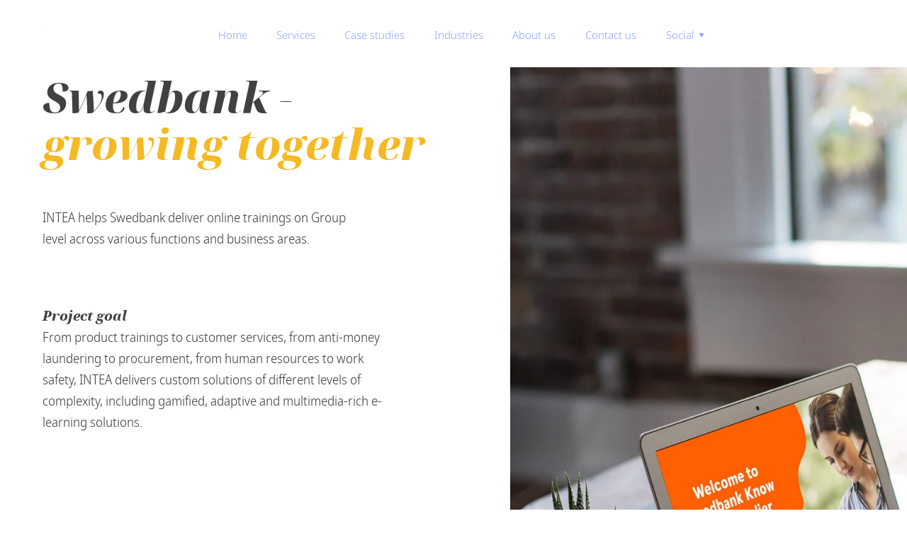

--- FILE ---
content_type: text/html; charset=UTF-8
request_url: https://intea-elearning.com/case_swedbank
body_size: 23946
content:
<!DOCTYPE html> <html> <head> <meta charset="utf-8" /> <meta http-equiv="Content-Type" content="text/html; charset=utf-8" /> <meta name="viewport" content="width=device-width, initial-scale=1.0" /> <!--metatextblock--> <title>Case study - Swedbank</title> <meta name="description" content="INTEA help Swedbank deliver online trainings on Group level across various functions and business areas. " /> <meta property="og:url" content="https://intea-elearning.com/case_swedbank" /> <meta property="og:title" content="Case study - Swedbank" /> <meta property="og:description" content="INTEA help Swedbank deliver online trainings on Group level across various functions and business areas. " /> <meta property="og:type" content="website" /> <meta property="og:image" content="https://static.tildacdn.net/tild3366-6534-4537-b238-373033383039/01_2.jpg" /> <link rel="canonical" href="https://intea-elearning.com/case_swedbank"> <!--/metatextblock--> <meta name="format-detection" content="telephone=no" /> <meta http-equiv="x-dns-prefetch-control" content="on"> <link rel="dns-prefetch" href="https://ws.tildacdn.com"> <link rel="dns-prefetch" href="https://static.tildacdn.net"> <link rel="shortcut icon" href="https://static.tildacdn.net/tild3032-3362-4562-b130-313864663536/favicon.ico" type="image/x-icon" /> <link rel="apple-touch-icon" href="https://static.tildacdn.net/tild3030-3032-4165-b264-393039313165/Frame_1.png"> <link rel="apple-touch-icon" sizes="76x76" href="https://static.tildacdn.net/tild3030-3032-4165-b264-393039313165/Frame_1.png"> <link rel="apple-touch-icon" sizes="152x152" href="https://static.tildacdn.net/tild3030-3032-4165-b264-393039313165/Frame_1.png"> <link rel="apple-touch-startup-image" href="https://static.tildacdn.net/tild3030-3032-4165-b264-393039313165/Frame_1.png"> <meta name="msapplication-TileColor" content="#000000"> <meta name="msapplication-TileImage" content="https://static.tildacdn.net/tild3163-3966-4538-a338-346464353132/Frame_2.png"> <!-- Assets --> <script src="https://neo.tildacdn.com/js/tilda-fallback-1.0.min.js" async charset="utf-8"></script> <link rel="stylesheet" href="https://static.tildacdn.net/css/tilda-grid-3.0.min.css" type="text/css" media="all" onerror="this.loaderr='y';"/> <link rel="stylesheet" href="https://static.tildacdn.net/ws/project6251006/tilda-blocks-page30827278.min.css?t=1747848322" type="text/css" media="all" onerror="this.loaderr='y';" /> <link rel="stylesheet" href="https://static.tildacdn.net/css/tilda-animation-2.0.min.css" type="text/css" media="all" onerror="this.loaderr='y';" /> <link rel="stylesheet" href="https://static.tildacdn.net/css/tilda-menusub-1.0.min.css" type="text/css" media="print" onload="this.media='all';" onerror="this.loaderr='y';" /> <noscript><link rel="stylesheet" href="https://static.tildacdn.net/css/tilda-menusub-1.0.min.css" type="text/css" media="all" /></noscript> <link rel="stylesheet" href="https://static.tildacdn.net/css/tilda-slds-1.4.min.css" type="text/css" media="print" onload="this.media='all';" onerror="this.loaderr='y';" /> <noscript><link rel="stylesheet" href="https://static.tildacdn.net/css/tilda-slds-1.4.min.css" type="text/css" media="all" /></noscript> <link rel="stylesheet" href="https://static.tildacdn.net/css/tilda-cards-1.0.min.css" type="text/css" media="all" onerror="this.loaderr='y';" /> <link rel="stylesheet" href="https://static.tildacdn.net/css/tilda-forms-1.0.min.css" type="text/css" media="all" onerror="this.loaderr='y';" /> <link rel="stylesheet" href="https://static.tildacdn.net/css/tilda-cover-1.0.min.css" type="text/css" media="all" onerror="this.loaderr='y';" /> <link rel="stylesheet" href="https://static.tildacdn.net/css/tilda-zoom-2.0.min.css" type="text/css" media="print" onload="this.media='all';" onerror="this.loaderr='y';" /> <noscript><link rel="stylesheet" href="https://static.tildacdn.net/css/tilda-zoom-2.0.min.css" type="text/css" media="all" /></noscript> <script nomodule src="https://static.tildacdn.net/js/tilda-polyfill-1.0.min.js" charset="utf-8"></script> <script type="text/javascript">function t_onReady(func) {if(document.readyState!='loading') {func();} else {document.addEventListener('DOMContentLoaded',func);}}
function t_onFuncLoad(funcName,okFunc,time) {if(typeof window[funcName]==='function') {okFunc();} else {setTimeout(function() {t_onFuncLoad(funcName,okFunc,time);},(time||100));}}function t_throttle(fn,threshhold,scope) {return function() {fn.apply(scope||this,arguments);};}function t396_initialScale(t){t=document.getElementById("rec"+t);if(t){t=t.querySelector(".t396__artboard");if(t){var e,r=document.documentElement.clientWidth,a=[];if(i=t.getAttribute("data-artboard-screens"))for(var i=i.split(","),l=0;l<i.length;l++)a[l]=parseInt(i[l],10);else a=[320,480,640,960,1200];for(l=0;l<a.length;l++){var n=a[l];n<=r&&(e=n)}var o="edit"===window.allrecords.getAttribute("data-tilda-mode"),d="center"===t396_getFieldValue(t,"valign",e,a),c="grid"===t396_getFieldValue(t,"upscale",e,a),s=t396_getFieldValue(t,"height_vh",e,a),u=t396_getFieldValue(t,"height",e,a),g=!!window.opr&&!!window.opr.addons||!!window.opera||-1!==navigator.userAgent.indexOf(" OPR/");if(!o&&d&&!c&&!s&&u&&!g){for(var _=parseFloat((r/e).toFixed(3)),f=[t,t.querySelector(".t396__carrier"),t.querySelector(".t396__filter")],l=0;l<f.length;l++)f[l].style.height=Math.floor(parseInt(u,10)*_)+"px";t396_scaleInitial__getElementsToScale(t).forEach(function(t){t.style.zoom=_})}}}}function t396_scaleInitial__getElementsToScale(t){return t?Array.prototype.slice.call(t.children).filter(function(t){return t&&(t.classList.contains("t396__elem")||t.classList.contains("t396__group"))}):[]}function t396_getFieldValue(t,e,r,a){var i=a[a.length-1],l=r===i?t.getAttribute("data-artboard-"+e):t.getAttribute("data-artboard-"+e+"-res-"+r);if(!l)for(var n=0;n<a.length;n++){var o=a[n];if(!(o<=r)&&(l=o===i?t.getAttribute("data-artboard-"+e):t.getAttribute("data-artboard-"+e+"-res-"+o)))break}return l}</script> <script src="https://static.tildacdn.net/js/jquery-1.10.2.min.js" charset="utf-8" onerror="this.loaderr='y';"></script> <script src="https://static.tildacdn.net/js/tilda-scripts-3.0.min.js" charset="utf-8" defer onerror="this.loaderr='y';"></script> <script src="https://static.tildacdn.net/ws/project6251006/tilda-blocks-page30827278.min.js?t=1747848322" charset="utf-8" async onerror="this.loaderr='y';"></script> <script src="https://static.tildacdn.net/js/tilda-lazyload-1.0.min.js" charset="utf-8" async onerror="this.loaderr='y';"></script> <script src="https://static.tildacdn.net/js/tilda-animation-2.0.min.js" charset="utf-8" async onerror="this.loaderr='y';"></script> <script src="https://static.tildacdn.net/js/tilda-menusub-1.0.min.js" charset="utf-8" async onerror="this.loaderr='y';"></script> <script src="https://static.tildacdn.net/js/tilda-menu-1.0.min.js" charset="utf-8" async onerror="this.loaderr='y';"></script> <script src="https://static.tildacdn.net/js/tilda-zero-1.1.min.js" charset="utf-8" async onerror="this.loaderr='y';"></script> <script src="https://static.tildacdn.net/js/tilda-slds-1.4.min.js" charset="utf-8" async onerror="this.loaderr='y';"></script> <script src="https://static.tildacdn.net/js/hammer.min.js" charset="utf-8" async onerror="this.loaderr='y';"></script> <script src="https://static.tildacdn.net/js/tilda-cards-1.0.min.js" charset="utf-8" async onerror="this.loaderr='y';"></script> <script src="https://static.tildacdn.net/js/tilda-t994-stories-1.0.min.js" charset="utf-8" async onerror="this.loaderr='y';"></script> <script src="https://static.tildacdn.net/js/tilda-forms-1.0.min.js" charset="utf-8" async onerror="this.loaderr='y';"></script> <script src="https://static.tildacdn.net/js/tilda-cover-1.0.min.js" charset="utf-8" async onerror="this.loaderr='y';"></script> <script src="https://static.tildacdn.net/js/tilda-animation-sbs-1.0.min.js" charset="utf-8" async onerror="this.loaderr='y';"></script> <script src="https://static.tildacdn.net/js/tilda-zoom-2.0.min.js" charset="utf-8" async onerror="this.loaderr='y';"></script> <script src="https://static.tildacdn.net/js/tilda-zero-scale-1.0.min.js" charset="utf-8" async onerror="this.loaderr='y';"></script> <script src="https://static.tildacdn.net/js/tilda-skiplink-1.0.min.js" charset="utf-8" async onerror="this.loaderr='y';"></script> <script src="https://static.tildacdn.net/js/tilda-events-1.0.min.js" charset="utf-8" async onerror="this.loaderr='y';"></script> <script type="text/javascript">window.dataLayer=window.dataLayer||[];</script> <!-- Global Site Tag (gtag.js) - Google Analytics --> <script type="text/javascript" data-tilda-cookie-type="analytics">window.mainTracker='gtag';window.gtagTrackerID='G-ER36S7117P';function gtag(){dataLayer.push(arguments);}
setTimeout(function(){(function(w,d,s,i){var f=d.getElementsByTagName(s)[0],j=d.createElement(s);j.async=true;j.src='https://www.googletagmanager.com/gtag/js?id='+i;f.parentNode.insertBefore(j,f);gtag('js',new Date());gtag('config',i,{'anonymize_ip':true});})(window,document,'script',window.gtagTrackerID);},2000);</script> <script type="text/javascript">(function() {if((/bot|google|yandex|baidu|bing|msn|duckduckbot|teoma|slurp|crawler|spider|robot|crawling|facebook/i.test(navigator.userAgent))===false&&typeof(sessionStorage)!='undefined'&&sessionStorage.getItem('visited')!=='y'&&document.visibilityState){var style=document.createElement('style');style.type='text/css';style.innerHTML='@media screen and (min-width: 980px) {.t-records {opacity: 0;}.t-records_animated {-webkit-transition: opacity ease-in-out .2s;-moz-transition: opacity ease-in-out .2s;-o-transition: opacity ease-in-out .2s;transition: opacity ease-in-out .2s;}.t-records.t-records_visible {opacity: 1;}}';document.getElementsByTagName('head')[0].appendChild(style);function t_setvisRecs(){var alr=document.querySelectorAll('.t-records');Array.prototype.forEach.call(alr,function(el) {el.classList.add("t-records_animated");});setTimeout(function() {Array.prototype.forEach.call(alr,function(el) {el.classList.add("t-records_visible");});sessionStorage.setItem("visited","y");},400);}
document.addEventListener('DOMContentLoaded',t_setvisRecs);}})();</script></head> <body class="t-body" style="margin:0;"> <!--allrecords--> <div id="allrecords" class="t-records" data-hook="blocks-collection-content-node" data-tilda-project-id="6251006" data-tilda-page-id="30827278" data-tilda-page-alias="case_swedbank" data-tilda-formskey="cd47db5605119d02492db12a46251006" data-tilda-stat-scroll="yes" data-tilda-lazy="yes" data-tilda-root-zone="one"> <div id="rec584660692" class="r t-rec t-rec_pt_0 t-rec_pb_0 t-screenmax-980px" style="padding-top:0px;padding-bottom:0px;background-color:#ffffff; " data-animationappear="off" data-record-type="451" data-screen-max="980px" data-bg-color="#ffffff"> <!-- T451 --> <div id="nav584660692marker"></div> <div id="nav584660692" class="t451" data-menu="yes"> <div class="t451__container t451__small t451__panel " data-appearoffset="70" style="height: 40px;"> <div class="t451__container__bg" style="background-color: rgba(255,255,255,1);" data-bgcolor-hex="#ffffff" data-bgcolor-rgba="rgba(255,255,255,1)" data-navmarker="nav584660692marker" data-appearoffset="70" data-bgopacity="1" data-menushadow="" data-menushadow-css=""></div> <div class="t451__menu__content t451__col-12"> <div class="t451__burger-wrapper__mobile"> <button type="button"
class="t-menuburger t-menuburger_first t-menuburger__small"
aria-label="Navigation menu"
aria-expanded="false"> <span style="background-color:#000;"></span> <span style="background-color:#000;"></span> <span style="background-color:#000;"></span> <span style="background-color:#000;"></span> </button> <script>function t_menuburger_init(recid) {var rec=document.querySelector('#rec' + recid);if(!rec) return;var burger=rec.querySelector('.t-menuburger');if(!burger) return;var isSecondStyle=burger.classList.contains('t-menuburger_second');if(isSecondStyle&&!window.isMobile&&!('ontouchend' in document)) {burger.addEventListener('mouseenter',function() {if(burger.classList.contains('t-menuburger-opened')) return;burger.classList.remove('t-menuburger-unhovered');burger.classList.add('t-menuburger-hovered');});burger.addEventListener('mouseleave',function() {if(burger.classList.contains('t-menuburger-opened')) return;burger.classList.remove('t-menuburger-hovered');burger.classList.add('t-menuburger-unhovered');setTimeout(function() {burger.classList.remove('t-menuburger-unhovered');},300);});}
burger.addEventListener('click',function() {if(!burger.closest('.tmenu-mobile')&&!burger.closest('.t450__burger_container')&&!burger.closest('.t466__container')&&!burger.closest('.t204__burger')&&!burger.closest('.t199__js__menu-toggler')) {burger.classList.toggle('t-menuburger-opened');burger.classList.remove('t-menuburger-unhovered');}});var menu=rec.querySelector('[data-menu="yes"]');if(!menu) return;var menuLinks=menu.querySelectorAll('.t-menu__link-item');var submenuClassList=['t978__menu-link_hook','t978__tm-link','t966__tm-link','t794__tm-link','t-menusub__target-link'];Array.prototype.forEach.call(menuLinks,function(link) {link.addEventListener('click',function() {var isSubmenuHook=submenuClassList.some(function(submenuClass) {return link.classList.contains(submenuClass);});if(isSubmenuHook) return;burger.classList.remove('t-menuburger-opened');});});menu.addEventListener('clickedAnchorInTooltipMenu',function() {burger.classList.remove('t-menuburger-opened');});}
t_onReady(function() {t_onFuncLoad('t_menuburger_init',function(){t_menuburger_init('584660692');});});</script> <style>.t-menuburger{position:relative;flex-shrink:0;width:28px;height:20px;padding:0;border:none;background-color:transparent;outline:none;-webkit-transform:rotate(0deg);transform:rotate(0deg);transition:transform .5s ease-in-out;cursor:pointer;z-index:999;}.t-menuburger span{display:block;position:absolute;width:100%;opacity:1;left:0;-webkit-transform:rotate(0deg);transform:rotate(0deg);transition:.25s ease-in-out;height:3px;background-color:#000;}.t-menuburger span:nth-child(1){top:0px;}.t-menuburger span:nth-child(2),.t-menuburger span:nth-child(3){top:8px;}.t-menuburger span:nth-child(4){top:16px;}.t-menuburger__big{width:42px;height:32px;}.t-menuburger__big span{height:5px;}.t-menuburger__big span:nth-child(2),.t-menuburger__big span:nth-child(3){top:13px;}.t-menuburger__big span:nth-child(4){top:26px;}.t-menuburger__small{width:22px;height:14px;}.t-menuburger__small span{height:2px;}.t-menuburger__small span:nth-child(2),.t-menuburger__small span:nth-child(3){top:6px;}.t-menuburger__small span:nth-child(4){top:12px;}.t-menuburger-opened span:nth-child(1){top:8px;width:0%;left:50%;}.t-menuburger-opened span:nth-child(2){-webkit-transform:rotate(45deg);transform:rotate(45deg);}.t-menuburger-opened span:nth-child(3){-webkit-transform:rotate(-45deg);transform:rotate(-45deg);}.t-menuburger-opened span:nth-child(4){top:8px;width:0%;left:50%;}.t-menuburger-opened.t-menuburger__big span:nth-child(1){top:6px;}.t-menuburger-opened.t-menuburger__big span:nth-child(4){top:18px;}.t-menuburger-opened.t-menuburger__small span:nth-child(1),.t-menuburger-opened.t-menuburger__small span:nth-child(4){top:6px;}@media (hover),(min-width:0\0){.t-menuburger_first:hover span:nth-child(1){transform:translateY(1px);}.t-menuburger_first:hover span:nth-child(4){transform:translateY(-1px);}.t-menuburger_first.t-menuburger__big:hover span:nth-child(1){transform:translateY(3px);}.t-menuburger_first.t-menuburger__big:hover span:nth-child(4){transform:translateY(-3px);}}.t-menuburger_second span:nth-child(2),.t-menuburger_second span:nth-child(3){width:80%;left:20%;right:0;}@media (hover),(min-width:0\0){.t-menuburger_second.t-menuburger-hovered span:nth-child(2),.t-menuburger_second.t-menuburger-hovered span:nth-child(3){animation:t-menuburger-anim 0.3s ease-out normal forwards;}.t-menuburger_second.t-menuburger-unhovered span:nth-child(2),.t-menuburger_second.t-menuburger-unhovered span:nth-child(3){animation:t-menuburger-anim2 0.3s ease-out normal forwards;}}.t-menuburger_second.t-menuburger-opened span:nth-child(2),.t-menuburger_second.t-menuburger-opened span:nth-child(3){left:0;right:0;width:100%!important;}.t-menuburger_third span:nth-child(4){width:70%;left:unset;right:0;}@media (hover),(min-width:0\0){.t-menuburger_third:not(.t-menuburger-opened):hover span:nth-child(4){width:100%;}}.t-menuburger_third.t-menuburger-opened span:nth-child(4){width:0!important;right:50%;}.t-menuburger_fourth{height:12px;}.t-menuburger_fourth.t-menuburger__small{height:8px;}.t-menuburger_fourth.t-menuburger__big{height:18px;}.t-menuburger_fourth span:nth-child(2),.t-menuburger_fourth span:nth-child(3){top:4px;opacity:0;}.t-menuburger_fourth span:nth-child(4){top:8px;}.t-menuburger_fourth.t-menuburger__small span:nth-child(2),.t-menuburger_fourth.t-menuburger__small span:nth-child(3){top:3px;}.t-menuburger_fourth.t-menuburger__small span:nth-child(4){top:6px;}.t-menuburger_fourth.t-menuburger__small span:nth-child(2),.t-menuburger_fourth.t-menuburger__small span:nth-child(3){top:3px;}.t-menuburger_fourth.t-menuburger__small span:nth-child(4){top:6px;}.t-menuburger_fourth.t-menuburger__big span:nth-child(2),.t-menuburger_fourth.t-menuburger__big span:nth-child(3){top:6px;}.t-menuburger_fourth.t-menuburger__big span:nth-child(4){top:12px;}@media (hover),(min-width:0\0){.t-menuburger_fourth:not(.t-menuburger-opened):hover span:nth-child(1){transform:translateY(1px);}.t-menuburger_fourth:not(.t-menuburger-opened):hover span:nth-child(4){transform:translateY(-1px);}.t-menuburger_fourth.t-menuburger__big:not(.t-menuburger-opened):hover span:nth-child(1){transform:translateY(3px);}.t-menuburger_fourth.t-menuburger__big:not(.t-menuburger-opened):hover span:nth-child(4){transform:translateY(-3px);}}.t-menuburger_fourth.t-menuburger-opened span:nth-child(1),.t-menuburger_fourth.t-menuburger-opened span:nth-child(4){top:4px;}.t-menuburger_fourth.t-menuburger-opened span:nth-child(2),.t-menuburger_fourth.t-menuburger-opened span:nth-child(3){opacity:1;}@keyframes t-menuburger-anim{0%{width:80%;left:20%;right:0;}50%{width:100%;left:0;right:0;}100%{width:80%;left:0;right:20%;}}@keyframes t-menuburger-anim2{0%{width:80%;left:0;}50%{width:100%;right:0;left:0;}100%{width:80%;left:20%;right:0;}}</style> </div> <div class="t451__leftside t451__side t451__side_burger"> <button type="button"
class="t-menuburger t-menuburger_first t-menuburger__small"
aria-label="Navigation menu"
aria-expanded="false"> <span style="background-color:#000;"></span> <span style="background-color:#000;"></span> <span style="background-color:#000;"></span> <span style="background-color:#000;"></span> </button> <script>function t_menuburger_init(recid) {var rec=document.querySelector('#rec' + recid);if(!rec) return;var burger=rec.querySelector('.t-menuburger');if(!burger) return;var isSecondStyle=burger.classList.contains('t-menuburger_second');if(isSecondStyle&&!window.isMobile&&!('ontouchend' in document)) {burger.addEventListener('mouseenter',function() {if(burger.classList.contains('t-menuburger-opened')) return;burger.classList.remove('t-menuburger-unhovered');burger.classList.add('t-menuburger-hovered');});burger.addEventListener('mouseleave',function() {if(burger.classList.contains('t-menuburger-opened')) return;burger.classList.remove('t-menuburger-hovered');burger.classList.add('t-menuburger-unhovered');setTimeout(function() {burger.classList.remove('t-menuburger-unhovered');},300);});}
burger.addEventListener('click',function() {if(!burger.closest('.tmenu-mobile')&&!burger.closest('.t450__burger_container')&&!burger.closest('.t466__container')&&!burger.closest('.t204__burger')&&!burger.closest('.t199__js__menu-toggler')) {burger.classList.toggle('t-menuburger-opened');burger.classList.remove('t-menuburger-unhovered');}});var menu=rec.querySelector('[data-menu="yes"]');if(!menu) return;var menuLinks=menu.querySelectorAll('.t-menu__link-item');var submenuClassList=['t978__menu-link_hook','t978__tm-link','t966__tm-link','t794__tm-link','t-menusub__target-link'];Array.prototype.forEach.call(menuLinks,function(link) {link.addEventListener('click',function() {var isSubmenuHook=submenuClassList.some(function(submenuClass) {return link.classList.contains(submenuClass);});if(isSubmenuHook) return;burger.classList.remove('t-menuburger-opened');});});menu.addEventListener('clickedAnchorInTooltipMenu',function() {burger.classList.remove('t-menuburger-opened');});}
t_onReady(function() {t_onFuncLoad('t_menuburger_init',function(){t_menuburger_init('584660692');});});</script> <style>.t-menuburger{position:relative;flex-shrink:0;width:28px;height:20px;padding:0;border:none;background-color:transparent;outline:none;-webkit-transform:rotate(0deg);transform:rotate(0deg);transition:transform .5s ease-in-out;cursor:pointer;z-index:999;}.t-menuburger span{display:block;position:absolute;width:100%;opacity:1;left:0;-webkit-transform:rotate(0deg);transform:rotate(0deg);transition:.25s ease-in-out;height:3px;background-color:#000;}.t-menuburger span:nth-child(1){top:0px;}.t-menuburger span:nth-child(2),.t-menuburger span:nth-child(3){top:8px;}.t-menuburger span:nth-child(4){top:16px;}.t-menuburger__big{width:42px;height:32px;}.t-menuburger__big span{height:5px;}.t-menuburger__big span:nth-child(2),.t-menuburger__big span:nth-child(3){top:13px;}.t-menuburger__big span:nth-child(4){top:26px;}.t-menuburger__small{width:22px;height:14px;}.t-menuburger__small span{height:2px;}.t-menuburger__small span:nth-child(2),.t-menuburger__small span:nth-child(3){top:6px;}.t-menuburger__small span:nth-child(4){top:12px;}.t-menuburger-opened span:nth-child(1){top:8px;width:0%;left:50%;}.t-menuburger-opened span:nth-child(2){-webkit-transform:rotate(45deg);transform:rotate(45deg);}.t-menuburger-opened span:nth-child(3){-webkit-transform:rotate(-45deg);transform:rotate(-45deg);}.t-menuburger-opened span:nth-child(4){top:8px;width:0%;left:50%;}.t-menuburger-opened.t-menuburger__big span:nth-child(1){top:6px;}.t-menuburger-opened.t-menuburger__big span:nth-child(4){top:18px;}.t-menuburger-opened.t-menuburger__small span:nth-child(1),.t-menuburger-opened.t-menuburger__small span:nth-child(4){top:6px;}@media (hover),(min-width:0\0){.t-menuburger_first:hover span:nth-child(1){transform:translateY(1px);}.t-menuburger_first:hover span:nth-child(4){transform:translateY(-1px);}.t-menuburger_first.t-menuburger__big:hover span:nth-child(1){transform:translateY(3px);}.t-menuburger_first.t-menuburger__big:hover span:nth-child(4){transform:translateY(-3px);}}.t-menuburger_second span:nth-child(2),.t-menuburger_second span:nth-child(3){width:80%;left:20%;right:0;}@media (hover),(min-width:0\0){.t-menuburger_second.t-menuburger-hovered span:nth-child(2),.t-menuburger_second.t-menuburger-hovered span:nth-child(3){animation:t-menuburger-anim 0.3s ease-out normal forwards;}.t-menuburger_second.t-menuburger-unhovered span:nth-child(2),.t-menuburger_second.t-menuburger-unhovered span:nth-child(3){animation:t-menuburger-anim2 0.3s ease-out normal forwards;}}.t-menuburger_second.t-menuburger-opened span:nth-child(2),.t-menuburger_second.t-menuburger-opened span:nth-child(3){left:0;right:0;width:100%!important;}.t-menuburger_third span:nth-child(4){width:70%;left:unset;right:0;}@media (hover),(min-width:0\0){.t-menuburger_third:not(.t-menuburger-opened):hover span:nth-child(4){width:100%;}}.t-menuburger_third.t-menuburger-opened span:nth-child(4){width:0!important;right:50%;}.t-menuburger_fourth{height:12px;}.t-menuburger_fourth.t-menuburger__small{height:8px;}.t-menuburger_fourth.t-menuburger__big{height:18px;}.t-menuburger_fourth span:nth-child(2),.t-menuburger_fourth span:nth-child(3){top:4px;opacity:0;}.t-menuburger_fourth span:nth-child(4){top:8px;}.t-menuburger_fourth.t-menuburger__small span:nth-child(2),.t-menuburger_fourth.t-menuburger__small span:nth-child(3){top:3px;}.t-menuburger_fourth.t-menuburger__small span:nth-child(4){top:6px;}.t-menuburger_fourth.t-menuburger__small span:nth-child(2),.t-menuburger_fourth.t-menuburger__small span:nth-child(3){top:3px;}.t-menuburger_fourth.t-menuburger__small span:nth-child(4){top:6px;}.t-menuburger_fourth.t-menuburger__big span:nth-child(2),.t-menuburger_fourth.t-menuburger__big span:nth-child(3){top:6px;}.t-menuburger_fourth.t-menuburger__big span:nth-child(4){top:12px;}@media (hover),(min-width:0\0){.t-menuburger_fourth:not(.t-menuburger-opened):hover span:nth-child(1){transform:translateY(1px);}.t-menuburger_fourth:not(.t-menuburger-opened):hover span:nth-child(4){transform:translateY(-1px);}.t-menuburger_fourth.t-menuburger__big:not(.t-menuburger-opened):hover span:nth-child(1){transform:translateY(3px);}.t-menuburger_fourth.t-menuburger__big:not(.t-menuburger-opened):hover span:nth-child(4){transform:translateY(-3px);}}.t-menuburger_fourth.t-menuburger-opened span:nth-child(1),.t-menuburger_fourth.t-menuburger-opened span:nth-child(4){top:4px;}.t-menuburger_fourth.t-menuburger-opened span:nth-child(2),.t-menuburger_fourth.t-menuburger-opened span:nth-child(3){opacity:1;}@keyframes t-menuburger-anim{0%{width:80%;left:20%;right:0;}50%{width:100%;left:0;right:0;}100%{width:80%;left:0;right:20%;}}@keyframes t-menuburger-anim2{0%{width:80%;left:0;}50%{width:100%;right:0;left:0;}100%{width:80%;left:20%;right:0;}}</style> </div> <div class="t451__centerside t451__side"> <div class="t451__logo__container "> <div class="t451__logo__content"> <a class="t451__logo" href="/home"> <img class="t451__logo__img"
src="https://static.tildacdn.net/tild3764-3731-4238-a166-616536303130/Logotype_Intea_2016_.svg"
imgfield="img"
style="max-width: 120px;" alt="INTEA"> </a> </div> </div> </div> <div class="t451__rightside t451__side t451__side_socials"> <div class="t-sociallinks"> <ul role="list" class="t-sociallinks__wrapper" aria-label="Social media links"> <!-- new soclinks --><li class="t-sociallinks__item t-sociallinks__item_facebook"><a href="https://www.facebook.com/inteaelearning" target="_blank" rel="nofollow" aria-label="facebook" style="width: 30px; height: 30px;"><svg class="t-sociallinks__svg" role="presentation" width=30px height=30px viewBox="0 0 100 100" fill="none" xmlns="http://www.w3.org/2000/svg"> <path fill-rule="evenodd" clip-rule="evenodd" d="M50 100c27.6142 0 50-22.3858 50-50S77.6142 0 50 0 0 22.3858 0 50s22.3858 50 50 50Zm3.431-73.9854c-2.5161.0701-5.171.6758-7.0464 2.4577-1.5488 1.4326-2.329 3.5177-2.5044 5.602-.0534 1.4908-.0458 2.9855-.0382 4.4796.0058 1.1205.0115 2.2407-.0085 3.3587-.6888.005-1.3797.0036-2.0709.0021-.9218-.0019-1.8441-.0038-2.7626.0096 0 .8921.0013 1.7855.0026 2.6797.0026 1.791.0052 3.5853-.0026 5.3799.9185.0134 1.8409.0115 2.7627.0096.6912-.0015 1.382-.0029 2.0708.0021.0155 3.5565.0127 7.1128.0098 10.669-.0036 4.4452-.0072 8.8903.0252 13.3354 1.8903-.0134 3.7765-.0115 5.6633-.0095 1.4152.0014 2.8306.0028 4.2484-.0022.0117-4.0009.0088-7.9986.0058-11.9963-.0029-3.9979-.0058-7.9957.0059-11.9964.9533-.005 1.9067-.0036 2.86-.0021 1.2713.0019 2.5425.0038 3.8137-.0096.396-2.679.7335-5.3814.9198-8.0947-1.2576-.0058-2.5155-.0058-3.7734-.0058-1.2578 0-2.5157 0-3.7734-.0059 0-.4689-.0007-.9378-.0014-1.4066-.0022-1.4063-.0044-2.8123.0131-4.2188.198-1.0834 1.3158-1.9104 2.3992-1.8403h5.1476c.0117-2.8069.0117-5.602 0-8.4089-.6636 0-1.3273-.0007-1.9911-.0014-1.9915-.0022-3.9832-.0044-5.975.0131Z" fill="#000000"/> </svg></a></li>&nbsp;<li class="t-sociallinks__item t-sociallinks__item_instagram"><a href="https://www.instagram.com/intea_elearning/" target="_blank" rel="nofollow" aria-label="instagram" style="width: 30px; height: 30px;"><svg class="t-sociallinks__svg" role="presentation" width=30px height=30px viewBox="0 0 100 100" fill="none" xmlns="http://www.w3.org/2000/svg"> <path fill-rule="evenodd" clip-rule="evenodd" d="M50 100C77.6142 100 100 77.6142 100 50C100 22.3858 77.6142 0 50 0C22.3858 0 0 22.3858 0 50C0 77.6142 22.3858 100 50 100ZM25 39.3918C25 31.4558 31.4566 25 39.3918 25H60.6082C68.5442 25 75 31.4566 75 39.3918V60.8028C75 68.738 68.5442 75.1946 60.6082 75.1946H39.3918C31.4558 75.1946 25 68.738 25 60.8028V39.3918ZM36.9883 50.0054C36.9883 42.8847 42.8438 37.0922 50.0397 37.0922C57.2356 37.0922 63.0911 42.8847 63.0911 50.0054C63.0911 57.1252 57.2356 62.9177 50.0397 62.9177C42.843 62.9177 36.9883 57.1252 36.9883 50.0054ZM41.7422 50.0054C41.7422 54.5033 45.4641 58.1638 50.0397 58.1638C54.6153 58.1638 58.3372 54.5041 58.3372 50.0054C58.3372 45.5066 54.6145 41.8469 50.0397 41.8469C45.4641 41.8469 41.7422 45.5066 41.7422 50.0054ZM63.3248 39.6355C65.0208 39.6355 66.3956 38.2606 66.3956 36.5646C66.3956 34.8687 65.0208 33.4938 63.3248 33.4938C61.6288 33.4938 60.2539 34.8687 60.2539 36.5646C60.2539 38.2606 61.6288 39.6355 63.3248 39.6355Z" fill="#000000"/> </svg></a></li>&nbsp;<li class="t-sociallinks__item t-sociallinks__item_youtube"><a href="https://www.youtube.com/channel/UCznxr1UXZCI_U8XJ099m1uw" target="_blank" rel="nofollow" aria-label="youtube" style="width: 30px; height: 30px;"><svg class="t-sociallinks__svg" role="presentation" width=30px height=30px viewBox="0 0 100 100" fill="none" xmlns="http://www.w3.org/2000/svg"> <path fill-rule="evenodd" clip-rule="evenodd" d="M50 100c27.614 0 50-22.386 50-50S77.614 0 50 0 0 22.386 0 50s22.386 50 50 50Zm17.9-67.374c3.838.346 6 2.695 6.474 6.438.332 2.612.626 6.352.626 10.375 0 7.064-.626 11.148-.626 11.148-.588 3.728-2.39 5.752-6.18 6.18-4.235.48-13.76.7-17.992.7-4.38 0-13.237-.184-17.66-.552-3.8-.317-6.394-2.44-6.916-6.218-.38-2.752-.626-6.022-.626-11.222 0-5.788.209-8.238.7-10.853.699-3.732 2.48-5.54 6.548-5.96C36.516 32.221 40.55 32 49.577 32c4.413 0 13.927.228 18.322.626Zm-23.216 9.761v14.374L58.37 49.5l-13.686-7.114Z" fill="#000000"/> </svg></a></li>&nbsp;<li class="t-sociallinks__item t-sociallinks__item_linkedin"><a href="https://www.linkedin.com/company/inteaelearning/" target="_blank" rel="nofollow" aria-label="linkedin" style="width: 30px; height: 30px;"><svg class="t-sociallinks__svg" role="presentation" width=30px height=30px viewBox="0 0 100 100" fill="none" xmlns="http://www.w3.org/2000/svg"> <path fill-rule="evenodd" clip-rule="evenodd" d="M50 100c27.6142 0 50-22.3858 50-50S77.6142 0 50 0 0 22.3858 0 50s22.3858 50 50 50Zm23-31.0002V52.363c0-8.9114-4.7586-13.0586-11.1079-13.0586-5.1234 0-7.4123 2.8199-8.6942 4.7942v-4.1124h-9.6468c.1297 2.7235 0 29.0136 0 29.0136h9.6484v-16.203c0-.8675.0657-1.731.3203-2.3513.6981-1.7351 2.284-3.5286 4.9491-3.5286 3.4905 0 4.8859 2.6611 4.8859 6.5602v15.5227H73ZM53.1979 44.0986v.094h-.0632c.0069-.0111.0148-.0228.0229-.0346.0137-.0198.0281-.0401.0403-.0594ZM28 31.0123C28 28.1648 30.1583 26 33.4591 26c3.3016 0 5.3302 2.1648 5.3934 5.0123 0 2.7851-2.0918 5.0156-5.4567 5.0156h-.064c-3.2351 0-5.3318-2.2305-5.3318-5.0156Zm10.2177 37.9875h-9.6445V39.9862h9.6445v29.0136Z" fill="#000000"/> </svg></a></li><!-- /new soclinks --> </ul> </div> </div> </div> </div> </div> <div class="t451m__overlay"> <div class="t451m__overlay_bg" style="background-color:#ffffff; "></div> </div> <div class="t451 t451m t451m__left" data-tooltip-hook="" style="background-color: #ffffff;"> <button type="button" class="t451m__close-button t451m__close t451m_opened" style="background-color: #ffffff;" aria-label="Close menu"> <div class="t451m__close_icon"> <span style="background-color:#5a6ed7;"></span> <span style="background-color:#5a6ed7;"></span> <span style="background-color:#5a6ed7;"></span> <span style="background-color:#5a6ed7;"></span> </div> </button> <div class="t451m__container t-align_left"> <div class="t451m__top"> <nav class="t451m__menu"> <ul role="list" class="t451m__list t-menu__list"> <li class="t451m__list_item"> <a class="t-menu__link-item"
href="/" data-menu-submenu-hook="" data-menu-item-number="1">
Home
</a> </li> <li class="t451m__list_item"> <a class="t-menu__link-item"
href="/services" data-menu-submenu-hook="" data-menu-item-number="2">
Services
</a> </li> <li class="t451m__list_item"> <a class="t-menu__link-item"
href="#rec534105053" data-menu-submenu-hook="" data-menu-item-number="3">
Case studies
</a> </li> <li class="t451m__list_item"> <a class="t-menu__link-item"
href="/industries" data-menu-submenu-hook="" data-menu-item-number="4">
Industries
</a> </li> <li class="t451m__list_item"> <a class="t-menu__link-item"
href="/home/#rec467157777" data-menu-submenu-hook="" data-menu-item-number="5">
Careers
</a> </li> <li class="t451m__list_item"> <a class="t-menu__link-item"
href="/home/#rec534115818" data-menu-submenu-hook="" data-menu-item-number="6">
About Us
</a> </li> <li class="t451m__list_item"> <a class="t-menu__link-item"
href="#rec514632076" data-menu-submenu-hook="" data-menu-item-number="7">
Contact us
</a> </li> <li class="t451m__list_item"> <a class="t-menu__link-item t451__link-item_submenu"
href=""
aria-expanded="false" role="button" data-menu-submenu-hook="link_sub8_584660692" data-menu-item-number="8">
Social
</a> <div class="t-menusub" data-submenu-hook="link_sub8_584660692" data-submenu-margin="15px" data-add-submenu-arrow=""> <div class="t-menusub__menu"> <div class="t-menusub__content"> <ul role="list" class="t-menusub__list"> <li class="t-menusub__list-item t-name t-name_xs"> <a class="t-menusub__link-item t-name t-name_xs"
href="https://academy.intea-elearning.com/" data-menu-item-number="8">Academy</a> </li> <li class="t-menusub__list-item t-name t-name_xs"> <a class="t-menusub__link-item t-name t-name_xs"
href="https://breakfast.intea-elearning.com/" data-menu-item-number="8">Breakfasts</a> </li> <li class="t-menusub__list-item t-name t-name_xs"> <a class="t-menusub__link-item t-name t-name_xs"
href="/blog" data-menu-item-number="8">Blog</a> </li> </ul> </div> </div> </div> </li> </ul> </nav> </div> <div class="t451m__rightside"> <div class="t451m__rightcontainer"> <div class="t-sociallinks"> <ul role="list" class="t-sociallinks__wrapper" aria-label="Social media links"> <!-- new soclinks --><li class="t-sociallinks__item t-sociallinks__item_facebook"><a href="https://www.facebook.com/inteaelearning" target="_blank" rel="nofollow" aria-label="facebook" style="width: 30px; height: 30px;"><svg class="t-sociallinks__svg" role="presentation" width=30px height=30px viewBox="0 0 100 100" fill="none" xmlns="http://www.w3.org/2000/svg"> <path fill-rule="evenodd" clip-rule="evenodd" d="M50 100c27.6142 0 50-22.3858 50-50S77.6142 0 50 0 0 22.3858 0 50s22.3858 50 50 50Zm3.431-73.9854c-2.5161.0701-5.171.6758-7.0464 2.4577-1.5488 1.4326-2.329 3.5177-2.5044 5.602-.0534 1.4908-.0458 2.9855-.0382 4.4796.0058 1.1205.0115 2.2407-.0085 3.3587-.6888.005-1.3797.0036-2.0709.0021-.9218-.0019-1.8441-.0038-2.7626.0096 0 .8921.0013 1.7855.0026 2.6797.0026 1.791.0052 3.5853-.0026 5.3799.9185.0134 1.8409.0115 2.7627.0096.6912-.0015 1.382-.0029 2.0708.0021.0155 3.5565.0127 7.1128.0098 10.669-.0036 4.4452-.0072 8.8903.0252 13.3354 1.8903-.0134 3.7765-.0115 5.6633-.0095 1.4152.0014 2.8306.0028 4.2484-.0022.0117-4.0009.0088-7.9986.0058-11.9963-.0029-3.9979-.0058-7.9957.0059-11.9964.9533-.005 1.9067-.0036 2.86-.0021 1.2713.0019 2.5425.0038 3.8137-.0096.396-2.679.7335-5.3814.9198-8.0947-1.2576-.0058-2.5155-.0058-3.7734-.0058-1.2578 0-2.5157 0-3.7734-.0059 0-.4689-.0007-.9378-.0014-1.4066-.0022-1.4063-.0044-2.8123.0131-4.2188.198-1.0834 1.3158-1.9104 2.3992-1.8403h5.1476c.0117-2.8069.0117-5.602 0-8.4089-.6636 0-1.3273-.0007-1.9911-.0014-1.9915-.0022-3.9832-.0044-5.975.0131Z" fill="#ffffff"/> </svg></a></li>&nbsp;<li class="t-sociallinks__item t-sociallinks__item_instagram"><a href="https://www.instagram.com/intea_elearning/" target="_blank" rel="nofollow" aria-label="instagram" style="width: 30px; height: 30px;"><svg class="t-sociallinks__svg" role="presentation" width=30px height=30px viewBox="0 0 100 100" fill="none" xmlns="http://www.w3.org/2000/svg"> <path fill-rule="evenodd" clip-rule="evenodd" d="M50 100C77.6142 100 100 77.6142 100 50C100 22.3858 77.6142 0 50 0C22.3858 0 0 22.3858 0 50C0 77.6142 22.3858 100 50 100ZM25 39.3918C25 31.4558 31.4566 25 39.3918 25H60.6082C68.5442 25 75 31.4566 75 39.3918V60.8028C75 68.738 68.5442 75.1946 60.6082 75.1946H39.3918C31.4558 75.1946 25 68.738 25 60.8028V39.3918ZM36.9883 50.0054C36.9883 42.8847 42.8438 37.0922 50.0397 37.0922C57.2356 37.0922 63.0911 42.8847 63.0911 50.0054C63.0911 57.1252 57.2356 62.9177 50.0397 62.9177C42.843 62.9177 36.9883 57.1252 36.9883 50.0054ZM41.7422 50.0054C41.7422 54.5033 45.4641 58.1638 50.0397 58.1638C54.6153 58.1638 58.3372 54.5041 58.3372 50.0054C58.3372 45.5066 54.6145 41.8469 50.0397 41.8469C45.4641 41.8469 41.7422 45.5066 41.7422 50.0054ZM63.3248 39.6355C65.0208 39.6355 66.3956 38.2606 66.3956 36.5646C66.3956 34.8687 65.0208 33.4938 63.3248 33.4938C61.6288 33.4938 60.2539 34.8687 60.2539 36.5646C60.2539 38.2606 61.6288 39.6355 63.3248 39.6355Z" fill="#ffffff"/> </svg></a></li>&nbsp;<li class="t-sociallinks__item t-sociallinks__item_youtube"><a href="https://www.youtube.com/channel/UCznxr1UXZCI_U8XJ099m1uw" target="_blank" rel="nofollow" aria-label="youtube" style="width: 30px; height: 30px;"><svg class="t-sociallinks__svg" role="presentation" width=30px height=30px viewBox="0 0 100 100" fill="none" xmlns="http://www.w3.org/2000/svg"> <path fill-rule="evenodd" clip-rule="evenodd" d="M50 100c27.614 0 50-22.386 50-50S77.614 0 50 0 0 22.386 0 50s22.386 50 50 50Zm17.9-67.374c3.838.346 6 2.695 6.474 6.438.332 2.612.626 6.352.626 10.375 0 7.064-.626 11.148-.626 11.148-.588 3.728-2.39 5.752-6.18 6.18-4.235.48-13.76.7-17.992.7-4.38 0-13.237-.184-17.66-.552-3.8-.317-6.394-2.44-6.916-6.218-.38-2.752-.626-6.022-.626-11.222 0-5.788.209-8.238.7-10.853.699-3.732 2.48-5.54 6.548-5.96C36.516 32.221 40.55 32 49.577 32c4.413 0 13.927.228 18.322.626Zm-23.216 9.761v14.374L58.37 49.5l-13.686-7.114Z" fill="#ffffff"/> </svg></a></li>&nbsp;<li class="t-sociallinks__item t-sociallinks__item_linkedin"><a href="https://www.linkedin.com/company/inteaelearning/" target="_blank" rel="nofollow" aria-label="linkedin" style="width: 30px; height: 30px;"><svg class="t-sociallinks__svg" role="presentation" width=30px height=30px viewBox="0 0 100 100" fill="none" xmlns="http://www.w3.org/2000/svg"> <path fill-rule="evenodd" clip-rule="evenodd" d="M50 100c27.6142 0 50-22.3858 50-50S77.6142 0 50 0 0 22.3858 0 50s22.3858 50 50 50Zm23-31.0002V52.363c0-8.9114-4.7586-13.0586-11.1079-13.0586-5.1234 0-7.4123 2.8199-8.6942 4.7942v-4.1124h-9.6468c.1297 2.7235 0 29.0136 0 29.0136h9.6484v-16.203c0-.8675.0657-1.731.3203-2.3513.6981-1.7351 2.284-3.5286 4.9491-3.5286 3.4905 0 4.8859 2.6611 4.8859 6.5602v15.5227H73ZM53.1979 44.0986v.094h-.0632c.0069-.0111.0148-.0228.0229-.0346.0137-.0198.0281-.0401.0403-.0594ZM28 31.0123C28 28.1648 30.1583 26 33.4591 26c3.3016 0 5.3302 2.1648 5.3934 5.0123 0 2.7851-2.0918 5.0156-5.4567 5.0156h-.064c-3.2351 0-5.3318-2.2305-5.3318-5.0156Zm10.2177 37.9875h-9.6445V39.9862h9.6445v29.0136Z" fill="#ffffff"/> </svg></a></li><!-- /new soclinks --> </ul> </div> <div class="t451m__right_descr t-descr t-descr_xs" field="descr">© 2022 INTEA</div> </div> </div> </div> </div> <script>t_onReady(function(){var rec=document.querySelector("#rec584660692");if(!rec) return
rec.setAttribute('data-animationappear','off');rec.style.opacity=1;t_onFuncLoad('t451_initMenu',function() {t451_initMenu('584660692');});t_onFuncLoad('t_menu__interactFromKeyboard',function() {t_menu__interactFromKeyboard('584660692');});});</script> <style>#rec584660692 .t-menu__link-item{-webkit-transition:color 0.3s ease-in-out,opacity 0.3s ease-in-out;transition:color 0.3s ease-in-out,opacity 0.3s ease-in-out;}#rec584660692 .t-menu__link-item.t-active:not(.t978__menu-link){color:#5a6ed7 !important;}#rec584660692 .t-menu__link-item:not(.t-active):not(.tooltipstered):hover{color:#5a6ed7 !important;}#rec584660692 .t-menu__link-item:not(.t-active):not(.tooltipstered):focus-visible{color:#5a6ed7 !important;}@supports (overflow:-webkit-marquee) and (justify-content:inherit){#rec584660692 .t-menu__link-item,#rec584660692 .t-menu__link-item.t-active{opacity:1 !important;}}</style> <script>t_onReady(function() {setTimeout(function(){t_onFuncLoad('t_menusub_init',function() {t_menusub_init('584660692');});},500);});</script> <style>@media screen and (max-width:980px){#rec584660692 .t-menusub__menu .t-menusub__link-item{color:#5a6ed7 !important;}#rec584660692 .t-menusub__menu .t-menusub__link-item.t-active{color:#5a6ed7 !important;}}</style> <style> #rec584660692 .t451__logo__content .t-heading{font-size:20px;color:#283c96;font-weight:400;text-transform:uppercase;}</style> <style> #rec584660692 .t451__logo{font-size:20px;color:#283c96;font-weight:400;text-transform:uppercase;}#rec584660692 a.t-menu__link-item{font-size:20px;color:#5a6ed7;font-weight:400;}</style> </div> <div id="rec584664047" class="r t-rec t-rec_pt_0 t-rec_pb_0 t-screenmin-980px" style="padding-top:0px;padding-bottom:0px;background-color:#ffffff; " data-animationappear="off" data-record-type="451" data-screen-min="980px" data-bg-color="#ffffff"> <!-- T451 --> <div id="nav584664047marker"></div> <div id="nav584664047" class="t451" data-menu="yes"> <div class="t451__container t451__positionfixed t451__panel t451__beforeready" data-appearoffset="100" style="height: 65px;"> <div class="t451__container__bg" style="background-color: rgba(255,255,255,1);" data-bgcolor-hex="#ffffff" data-bgcolor-rgba="rgba(255,255,255,1)" data-navmarker="nav584664047marker" data-appearoffset="100" data-bgopacity="1" data-menushadow="" data-menushadow-css=""></div> <div class="t451__menu__content t451__col-12"> <div class="t451__burger-wrapper__mobile"> <button type="button"
class="t-menuburger t-menuburger_first "
aria-label="Navigation menu"
aria-expanded="false"> <span style="background-color:#000;"></span> <span style="background-color:#000;"></span> <span style="background-color:#000;"></span> <span style="background-color:#000;"></span> </button> <script>function t_menuburger_init(recid) {var rec=document.querySelector('#rec' + recid);if(!rec) return;var burger=rec.querySelector('.t-menuburger');if(!burger) return;var isSecondStyle=burger.classList.contains('t-menuburger_second');if(isSecondStyle&&!window.isMobile&&!('ontouchend' in document)) {burger.addEventListener('mouseenter',function() {if(burger.classList.contains('t-menuburger-opened')) return;burger.classList.remove('t-menuburger-unhovered');burger.classList.add('t-menuburger-hovered');});burger.addEventListener('mouseleave',function() {if(burger.classList.contains('t-menuburger-opened')) return;burger.classList.remove('t-menuburger-hovered');burger.classList.add('t-menuburger-unhovered');setTimeout(function() {burger.classList.remove('t-menuburger-unhovered');},300);});}
burger.addEventListener('click',function() {if(!burger.closest('.tmenu-mobile')&&!burger.closest('.t450__burger_container')&&!burger.closest('.t466__container')&&!burger.closest('.t204__burger')&&!burger.closest('.t199__js__menu-toggler')) {burger.classList.toggle('t-menuburger-opened');burger.classList.remove('t-menuburger-unhovered');}});var menu=rec.querySelector('[data-menu="yes"]');if(!menu) return;var menuLinks=menu.querySelectorAll('.t-menu__link-item');var submenuClassList=['t978__menu-link_hook','t978__tm-link','t966__tm-link','t794__tm-link','t-menusub__target-link'];Array.prototype.forEach.call(menuLinks,function(link) {link.addEventListener('click',function() {var isSubmenuHook=submenuClassList.some(function(submenuClass) {return link.classList.contains(submenuClass);});if(isSubmenuHook) return;burger.classList.remove('t-menuburger-opened');});});menu.addEventListener('clickedAnchorInTooltipMenu',function() {burger.classList.remove('t-menuburger-opened');});}
t_onReady(function() {t_onFuncLoad('t_menuburger_init',function(){t_menuburger_init('584664047');});});</script> <style>.t-menuburger{position:relative;flex-shrink:0;width:28px;height:20px;padding:0;border:none;background-color:transparent;outline:none;-webkit-transform:rotate(0deg);transform:rotate(0deg);transition:transform .5s ease-in-out;cursor:pointer;z-index:999;}.t-menuburger span{display:block;position:absolute;width:100%;opacity:1;left:0;-webkit-transform:rotate(0deg);transform:rotate(0deg);transition:.25s ease-in-out;height:3px;background-color:#000;}.t-menuburger span:nth-child(1){top:0px;}.t-menuburger span:nth-child(2),.t-menuburger span:nth-child(3){top:8px;}.t-menuburger span:nth-child(4){top:16px;}.t-menuburger__big{width:42px;height:32px;}.t-menuburger__big span{height:5px;}.t-menuburger__big span:nth-child(2),.t-menuburger__big span:nth-child(3){top:13px;}.t-menuburger__big span:nth-child(4){top:26px;}.t-menuburger__small{width:22px;height:14px;}.t-menuburger__small span{height:2px;}.t-menuburger__small span:nth-child(2),.t-menuburger__small span:nth-child(3){top:6px;}.t-menuburger__small span:nth-child(4){top:12px;}.t-menuburger-opened span:nth-child(1){top:8px;width:0%;left:50%;}.t-menuburger-opened span:nth-child(2){-webkit-transform:rotate(45deg);transform:rotate(45deg);}.t-menuburger-opened span:nth-child(3){-webkit-transform:rotate(-45deg);transform:rotate(-45deg);}.t-menuburger-opened span:nth-child(4){top:8px;width:0%;left:50%;}.t-menuburger-opened.t-menuburger__big span:nth-child(1){top:6px;}.t-menuburger-opened.t-menuburger__big span:nth-child(4){top:18px;}.t-menuburger-opened.t-menuburger__small span:nth-child(1),.t-menuburger-opened.t-menuburger__small span:nth-child(4){top:6px;}@media (hover),(min-width:0\0){.t-menuburger_first:hover span:nth-child(1){transform:translateY(1px);}.t-menuburger_first:hover span:nth-child(4){transform:translateY(-1px);}.t-menuburger_first.t-menuburger__big:hover span:nth-child(1){transform:translateY(3px);}.t-menuburger_first.t-menuburger__big:hover span:nth-child(4){transform:translateY(-3px);}}.t-menuburger_second span:nth-child(2),.t-menuburger_second span:nth-child(3){width:80%;left:20%;right:0;}@media (hover),(min-width:0\0){.t-menuburger_second.t-menuburger-hovered span:nth-child(2),.t-menuburger_second.t-menuburger-hovered span:nth-child(3){animation:t-menuburger-anim 0.3s ease-out normal forwards;}.t-menuburger_second.t-menuburger-unhovered span:nth-child(2),.t-menuburger_second.t-menuburger-unhovered span:nth-child(3){animation:t-menuburger-anim2 0.3s ease-out normal forwards;}}.t-menuburger_second.t-menuburger-opened span:nth-child(2),.t-menuburger_second.t-menuburger-opened span:nth-child(3){left:0;right:0;width:100%!important;}.t-menuburger_third span:nth-child(4){width:70%;left:unset;right:0;}@media (hover),(min-width:0\0){.t-menuburger_third:not(.t-menuburger-opened):hover span:nth-child(4){width:100%;}}.t-menuburger_third.t-menuburger-opened span:nth-child(4){width:0!important;right:50%;}.t-menuburger_fourth{height:12px;}.t-menuburger_fourth.t-menuburger__small{height:8px;}.t-menuburger_fourth.t-menuburger__big{height:18px;}.t-menuburger_fourth span:nth-child(2),.t-menuburger_fourth span:nth-child(3){top:4px;opacity:0;}.t-menuburger_fourth span:nth-child(4){top:8px;}.t-menuburger_fourth.t-menuburger__small span:nth-child(2),.t-menuburger_fourth.t-menuburger__small span:nth-child(3){top:3px;}.t-menuburger_fourth.t-menuburger__small span:nth-child(4){top:6px;}.t-menuburger_fourth.t-menuburger__small span:nth-child(2),.t-menuburger_fourth.t-menuburger__small span:nth-child(3){top:3px;}.t-menuburger_fourth.t-menuburger__small span:nth-child(4){top:6px;}.t-menuburger_fourth.t-menuburger__big span:nth-child(2),.t-menuburger_fourth.t-menuburger__big span:nth-child(3){top:6px;}.t-menuburger_fourth.t-menuburger__big span:nth-child(4){top:12px;}@media (hover),(min-width:0\0){.t-menuburger_fourth:not(.t-menuburger-opened):hover span:nth-child(1){transform:translateY(1px);}.t-menuburger_fourth:not(.t-menuburger-opened):hover span:nth-child(4){transform:translateY(-1px);}.t-menuburger_fourth.t-menuburger__big:not(.t-menuburger-opened):hover span:nth-child(1){transform:translateY(3px);}.t-menuburger_fourth.t-menuburger__big:not(.t-menuburger-opened):hover span:nth-child(4){transform:translateY(-3px);}}.t-menuburger_fourth.t-menuburger-opened span:nth-child(1),.t-menuburger_fourth.t-menuburger-opened span:nth-child(4){top:4px;}.t-menuburger_fourth.t-menuburger-opened span:nth-child(2),.t-menuburger_fourth.t-menuburger-opened span:nth-child(3){opacity:1;}@keyframes t-menuburger-anim{0%{width:80%;left:20%;right:0;}50%{width:100%;left:0;right:0;}100%{width:80%;left:0;right:20%;}}@keyframes t-menuburger-anim2{0%{width:80%;left:0;}50%{width:100%;right:0;left:0;}100%{width:80%;left:20%;right:0;}}</style> </div> <div class="t451__leftside t451__side t451__side_burger"> <button type="button"
class="t-menuburger t-menuburger_first "
aria-label="Navigation menu"
aria-expanded="false"> <span style="background-color:#000;"></span> <span style="background-color:#000;"></span> <span style="background-color:#000;"></span> <span style="background-color:#000;"></span> </button> <script>function t_menuburger_init(recid) {var rec=document.querySelector('#rec' + recid);if(!rec) return;var burger=rec.querySelector('.t-menuburger');if(!burger) return;var isSecondStyle=burger.classList.contains('t-menuburger_second');if(isSecondStyle&&!window.isMobile&&!('ontouchend' in document)) {burger.addEventListener('mouseenter',function() {if(burger.classList.contains('t-menuburger-opened')) return;burger.classList.remove('t-menuburger-unhovered');burger.classList.add('t-menuburger-hovered');});burger.addEventListener('mouseleave',function() {if(burger.classList.contains('t-menuburger-opened')) return;burger.classList.remove('t-menuburger-hovered');burger.classList.add('t-menuburger-unhovered');setTimeout(function() {burger.classList.remove('t-menuburger-unhovered');},300);});}
burger.addEventListener('click',function() {if(!burger.closest('.tmenu-mobile')&&!burger.closest('.t450__burger_container')&&!burger.closest('.t466__container')&&!burger.closest('.t204__burger')&&!burger.closest('.t199__js__menu-toggler')) {burger.classList.toggle('t-menuburger-opened');burger.classList.remove('t-menuburger-unhovered');}});var menu=rec.querySelector('[data-menu="yes"]');if(!menu) return;var menuLinks=menu.querySelectorAll('.t-menu__link-item');var submenuClassList=['t978__menu-link_hook','t978__tm-link','t966__tm-link','t794__tm-link','t-menusub__target-link'];Array.prototype.forEach.call(menuLinks,function(link) {link.addEventListener('click',function() {var isSubmenuHook=submenuClassList.some(function(submenuClass) {return link.classList.contains(submenuClass);});if(isSubmenuHook) return;burger.classList.remove('t-menuburger-opened');});});menu.addEventListener('clickedAnchorInTooltipMenu',function() {burger.classList.remove('t-menuburger-opened');});}
t_onReady(function() {t_onFuncLoad('t_menuburger_init',function(){t_menuburger_init('584664047');});});</script> <style>.t-menuburger{position:relative;flex-shrink:0;width:28px;height:20px;padding:0;border:none;background-color:transparent;outline:none;-webkit-transform:rotate(0deg);transform:rotate(0deg);transition:transform .5s ease-in-out;cursor:pointer;z-index:999;}.t-menuburger span{display:block;position:absolute;width:100%;opacity:1;left:0;-webkit-transform:rotate(0deg);transform:rotate(0deg);transition:.25s ease-in-out;height:3px;background-color:#000;}.t-menuburger span:nth-child(1){top:0px;}.t-menuburger span:nth-child(2),.t-menuburger span:nth-child(3){top:8px;}.t-menuburger span:nth-child(4){top:16px;}.t-menuburger__big{width:42px;height:32px;}.t-menuburger__big span{height:5px;}.t-menuburger__big span:nth-child(2),.t-menuburger__big span:nth-child(3){top:13px;}.t-menuburger__big span:nth-child(4){top:26px;}.t-menuburger__small{width:22px;height:14px;}.t-menuburger__small span{height:2px;}.t-menuburger__small span:nth-child(2),.t-menuburger__small span:nth-child(3){top:6px;}.t-menuburger__small span:nth-child(4){top:12px;}.t-menuburger-opened span:nth-child(1){top:8px;width:0%;left:50%;}.t-menuburger-opened span:nth-child(2){-webkit-transform:rotate(45deg);transform:rotate(45deg);}.t-menuburger-opened span:nth-child(3){-webkit-transform:rotate(-45deg);transform:rotate(-45deg);}.t-menuburger-opened span:nth-child(4){top:8px;width:0%;left:50%;}.t-menuburger-opened.t-menuburger__big span:nth-child(1){top:6px;}.t-menuburger-opened.t-menuburger__big span:nth-child(4){top:18px;}.t-menuburger-opened.t-menuburger__small span:nth-child(1),.t-menuburger-opened.t-menuburger__small span:nth-child(4){top:6px;}@media (hover),(min-width:0\0){.t-menuburger_first:hover span:nth-child(1){transform:translateY(1px);}.t-menuburger_first:hover span:nth-child(4){transform:translateY(-1px);}.t-menuburger_first.t-menuburger__big:hover span:nth-child(1){transform:translateY(3px);}.t-menuburger_first.t-menuburger__big:hover span:nth-child(4){transform:translateY(-3px);}}.t-menuburger_second span:nth-child(2),.t-menuburger_second span:nth-child(3){width:80%;left:20%;right:0;}@media (hover),(min-width:0\0){.t-menuburger_second.t-menuburger-hovered span:nth-child(2),.t-menuburger_second.t-menuburger-hovered span:nth-child(3){animation:t-menuburger-anim 0.3s ease-out normal forwards;}.t-menuburger_second.t-menuburger-unhovered span:nth-child(2),.t-menuburger_second.t-menuburger-unhovered span:nth-child(3){animation:t-menuburger-anim2 0.3s ease-out normal forwards;}}.t-menuburger_second.t-menuburger-opened span:nth-child(2),.t-menuburger_second.t-menuburger-opened span:nth-child(3){left:0;right:0;width:100%!important;}.t-menuburger_third span:nth-child(4){width:70%;left:unset;right:0;}@media (hover),(min-width:0\0){.t-menuburger_third:not(.t-menuburger-opened):hover span:nth-child(4){width:100%;}}.t-menuburger_third.t-menuburger-opened span:nth-child(4){width:0!important;right:50%;}.t-menuburger_fourth{height:12px;}.t-menuburger_fourth.t-menuburger__small{height:8px;}.t-menuburger_fourth.t-menuburger__big{height:18px;}.t-menuburger_fourth span:nth-child(2),.t-menuburger_fourth span:nth-child(3){top:4px;opacity:0;}.t-menuburger_fourth span:nth-child(4){top:8px;}.t-menuburger_fourth.t-menuburger__small span:nth-child(2),.t-menuburger_fourth.t-menuburger__small span:nth-child(3){top:3px;}.t-menuburger_fourth.t-menuburger__small span:nth-child(4){top:6px;}.t-menuburger_fourth.t-menuburger__small span:nth-child(2),.t-menuburger_fourth.t-menuburger__small span:nth-child(3){top:3px;}.t-menuburger_fourth.t-menuburger__small span:nth-child(4){top:6px;}.t-menuburger_fourth.t-menuburger__big span:nth-child(2),.t-menuburger_fourth.t-menuburger__big span:nth-child(3){top:6px;}.t-menuburger_fourth.t-menuburger__big span:nth-child(4){top:12px;}@media (hover),(min-width:0\0){.t-menuburger_fourth:not(.t-menuburger-opened):hover span:nth-child(1){transform:translateY(1px);}.t-menuburger_fourth:not(.t-menuburger-opened):hover span:nth-child(4){transform:translateY(-1px);}.t-menuburger_fourth.t-menuburger__big:not(.t-menuburger-opened):hover span:nth-child(1){transform:translateY(3px);}.t-menuburger_fourth.t-menuburger__big:not(.t-menuburger-opened):hover span:nth-child(4){transform:translateY(-3px);}}.t-menuburger_fourth.t-menuburger-opened span:nth-child(1),.t-menuburger_fourth.t-menuburger-opened span:nth-child(4){top:4px;}.t-menuburger_fourth.t-menuburger-opened span:nth-child(2),.t-menuburger_fourth.t-menuburger-opened span:nth-child(3){opacity:1;}@keyframes t-menuburger-anim{0%{width:80%;left:20%;right:0;}50%{width:100%;left:0;right:0;}100%{width:80%;left:0;right:20%;}}@keyframes t-menuburger-anim2{0%{width:80%;left:0;}50%{width:100%;right:0;left:0;}100%{width:80%;left:20%;right:0;}}</style> </div> <div class="t451__centerside t451__side"> <div class="t451__logo__container "> <div class="t451__logo__content"> <a class="t451__logo" href="/home"> <img class="t451__logo__img"
src="https://static.tildacdn.net/tild6666-3766-4239-b132-383562653362/Logotype_Intea_2016_.svg"
imgfield="img"
style="max-width: 120px;" alt="INTEA"> </a> </div> </div> </div> <div class="t451__rightside t451__side t451__side_socials"> <div class="t-sociallinks"> <ul role="list" class="t-sociallinks__wrapper" aria-label="Social media links"> <!-- new soclinks --><li class="t-sociallinks__item t-sociallinks__item_facebook"><a href="https://www.facebook.com/inteaelearning" target="_blank" rel="nofollow" aria-label="facebook" style="width: 30px; height: 30px;"><svg class="t-sociallinks__svg" role="presentation" width=30px height=30px viewBox="0 0 100 100" fill="none" xmlns="http://www.w3.org/2000/svg"> <path fill-rule="evenodd" clip-rule="evenodd" d="M50 100c27.6142 0 50-22.3858 50-50S77.6142 0 50 0 0 22.3858 0 50s22.3858 50 50 50Zm3.431-73.9854c-2.5161.0701-5.171.6758-7.0464 2.4577-1.5488 1.4326-2.329 3.5177-2.5044 5.602-.0534 1.4908-.0458 2.9855-.0382 4.4796.0058 1.1205.0115 2.2407-.0085 3.3587-.6888.005-1.3797.0036-2.0709.0021-.9218-.0019-1.8441-.0038-2.7626.0096 0 .8921.0013 1.7855.0026 2.6797.0026 1.791.0052 3.5853-.0026 5.3799.9185.0134 1.8409.0115 2.7627.0096.6912-.0015 1.382-.0029 2.0708.0021.0155 3.5565.0127 7.1128.0098 10.669-.0036 4.4452-.0072 8.8903.0252 13.3354 1.8903-.0134 3.7765-.0115 5.6633-.0095 1.4152.0014 2.8306.0028 4.2484-.0022.0117-4.0009.0088-7.9986.0058-11.9963-.0029-3.9979-.0058-7.9957.0059-11.9964.9533-.005 1.9067-.0036 2.86-.0021 1.2713.0019 2.5425.0038 3.8137-.0096.396-2.679.7335-5.3814.9198-8.0947-1.2576-.0058-2.5155-.0058-3.7734-.0058-1.2578 0-2.5157 0-3.7734-.0059 0-.4689-.0007-.9378-.0014-1.4066-.0022-1.4063-.0044-2.8123.0131-4.2188.198-1.0834 1.3158-1.9104 2.3992-1.8403h5.1476c.0117-2.8069.0117-5.602 0-8.4089-.6636 0-1.3273-.0007-1.9911-.0014-1.9915-.0022-3.9832-.0044-5.975.0131Z" fill="#000000"/> </svg></a></li>&nbsp;<li class="t-sociallinks__item t-sociallinks__item_instagram"><a href="https://www.instagram.com/intea_elearning/" target="_blank" rel="nofollow" aria-label="instagram" style="width: 30px; height: 30px;"><svg class="t-sociallinks__svg" role="presentation" width=30px height=30px viewBox="0 0 100 100" fill="none" xmlns="http://www.w3.org/2000/svg"> <path fill-rule="evenodd" clip-rule="evenodd" d="M50 100C77.6142 100 100 77.6142 100 50C100 22.3858 77.6142 0 50 0C22.3858 0 0 22.3858 0 50C0 77.6142 22.3858 100 50 100ZM25 39.3918C25 31.4558 31.4566 25 39.3918 25H60.6082C68.5442 25 75 31.4566 75 39.3918V60.8028C75 68.738 68.5442 75.1946 60.6082 75.1946H39.3918C31.4558 75.1946 25 68.738 25 60.8028V39.3918ZM36.9883 50.0054C36.9883 42.8847 42.8438 37.0922 50.0397 37.0922C57.2356 37.0922 63.0911 42.8847 63.0911 50.0054C63.0911 57.1252 57.2356 62.9177 50.0397 62.9177C42.843 62.9177 36.9883 57.1252 36.9883 50.0054ZM41.7422 50.0054C41.7422 54.5033 45.4641 58.1638 50.0397 58.1638C54.6153 58.1638 58.3372 54.5041 58.3372 50.0054C58.3372 45.5066 54.6145 41.8469 50.0397 41.8469C45.4641 41.8469 41.7422 45.5066 41.7422 50.0054ZM63.3248 39.6355C65.0208 39.6355 66.3956 38.2606 66.3956 36.5646C66.3956 34.8687 65.0208 33.4938 63.3248 33.4938C61.6288 33.4938 60.2539 34.8687 60.2539 36.5646C60.2539 38.2606 61.6288 39.6355 63.3248 39.6355Z" fill="#000000"/> </svg></a></li>&nbsp;<li class="t-sociallinks__item t-sociallinks__item_youtube"><a href="https://www.youtube.com/channel/UCznxr1UXZCI_U8XJ099m1uw" target="_blank" rel="nofollow" aria-label="youtube" style="width: 30px; height: 30px;"><svg class="t-sociallinks__svg" role="presentation" width=30px height=30px viewBox="0 0 100 100" fill="none" xmlns="http://www.w3.org/2000/svg"> <path fill-rule="evenodd" clip-rule="evenodd" d="M50 100c27.614 0 50-22.386 50-50S77.614 0 50 0 0 22.386 0 50s22.386 50 50 50Zm17.9-67.374c3.838.346 6 2.695 6.474 6.438.332 2.612.626 6.352.626 10.375 0 7.064-.626 11.148-.626 11.148-.588 3.728-2.39 5.752-6.18 6.18-4.235.48-13.76.7-17.992.7-4.38 0-13.237-.184-17.66-.552-3.8-.317-6.394-2.44-6.916-6.218-.38-2.752-.626-6.022-.626-11.222 0-5.788.209-8.238.7-10.853.699-3.732 2.48-5.54 6.548-5.96C36.516 32.221 40.55 32 49.577 32c4.413 0 13.927.228 18.322.626Zm-23.216 9.761v14.374L58.37 49.5l-13.686-7.114Z" fill="#000000"/> </svg></a></li>&nbsp;<li class="t-sociallinks__item t-sociallinks__item_linkedin"><a href="https://www.linkedin.com/company/inteaelearning/" target="_blank" rel="nofollow" aria-label="linkedin" style="width: 30px; height: 30px;"><svg class="t-sociallinks__svg" role="presentation" width=30px height=30px viewBox="0 0 100 100" fill="none" xmlns="http://www.w3.org/2000/svg"> <path fill-rule="evenodd" clip-rule="evenodd" d="M50 100c27.6142 0 50-22.3858 50-50S77.6142 0 50 0 0 22.3858 0 50s22.3858 50 50 50Zm23-31.0002V52.363c0-8.9114-4.7586-13.0586-11.1079-13.0586-5.1234 0-7.4123 2.8199-8.6942 4.7942v-4.1124h-9.6468c.1297 2.7235 0 29.0136 0 29.0136h9.6484v-16.203c0-.8675.0657-1.731.3203-2.3513.6981-1.7351 2.284-3.5286 4.9491-3.5286 3.4905 0 4.8859 2.6611 4.8859 6.5602v15.5227H73ZM53.1979 44.0986v.094h-.0632c.0069-.0111.0148-.0228.0229-.0346.0137-.0198.0281-.0401.0403-.0594ZM28 31.0123C28 28.1648 30.1583 26 33.4591 26c3.3016 0 5.3302 2.1648 5.3934 5.0123 0 2.7851-2.0918 5.0156-5.4567 5.0156h-.064c-3.2351 0-5.3318-2.2305-5.3318-5.0156Zm10.2177 37.9875h-9.6445V39.9862h9.6445v29.0136Z" fill="#000000"/> </svg></a></li><!-- /new soclinks --> </ul> </div> </div> </div> </div> </div> <div class="t451m__overlay"> <div class="t451m__overlay_bg" style="background-color:#f2f2f2; opacity:0.90;"></div> </div> <div class="t451 t451m t451m__left" data-tooltip-hook="" style="background-color: #f2f2f2;"> <button type="button" class="t451m__close-button t451m__close t451m_opened" style="background-color: #f2f2f2;" aria-label="Close menu"> <div class="t451m__close_icon"> <span style="background-color:#5a6ed7;"></span> <span style="background-color:#5a6ed7;"></span> <span style="background-color:#5a6ed7;"></span> <span style="background-color:#5a6ed7;"></span> </div> </button> <div class="t451m__container t-align_left"> <div class="t451m__top"> <nav class="t451m__menu"> <ul role="list" class="t451m__list t-menu__list"> <li class="t451m__list_item"> <a class="t-menu__link-item"
href="/" data-menu-submenu-hook="" data-menu-item-number="1">
Home
</a> </li> <li class="t451m__list_item"> <a class="t-menu__link-item"
href="/services" data-menu-submenu-hook="" data-menu-item-number="2">
Services
</a> </li> <li class="t451m__list_item"> <a class="t-menu__link-item"
href="#rec534105053" data-menu-submenu-hook="" data-menu-item-number="3">
Case studies
</a> </li> <li class="t451m__list_item"> <a class="t-menu__link-item"
href="/industries" data-menu-submenu-hook="" data-menu-item-number="4">
Industries
</a> </li> <li class="t451m__list_item"> <a class="t-menu__link-item"
href="/home/#rec467157777" data-menu-submenu-hook="" data-menu-item-number="5">
Careers
</a> </li> <li class="t451m__list_item"> <a class="t-menu__link-item"
href="/home/#rec534115818" data-menu-submenu-hook="" data-menu-item-number="6">
About us
</a> </li> <li class="t451m__list_item"> <a class="t-menu__link-item"
href="#rec514632076" data-menu-submenu-hook="" data-menu-item-number="7">
Contact us
</a> </li> <li class="t451m__list_item"> <a class="t-menu__link-item t451__link-item_submenu"
href=""
aria-expanded="false" role="button" data-menu-submenu-hook="link_sub8_584664047" data-menu-item-number="8">
Social
</a> <div class="t-menusub" data-submenu-hook="link_sub8_584664047" data-submenu-margin="15px" data-add-submenu-arrow=""> <div class="t-menusub__menu"> <div class="t-menusub__content"> <ul role="list" class="t-menusub__list"> <li class="t-menusub__list-item t-name t-name_xs"> <a class="t-menusub__link-item t-name t-name_xs"
href="https://academy.intea-elearning.com/" data-menu-item-number="8">Academy</a> </li> <li class="t-menusub__list-item t-name t-name_xs"> <a class="t-menusub__link-item t-name t-name_xs"
href="https://breakfast.intea-elearning.com/" data-menu-item-number="8">Breakfasts</a> </li> <li class="t-menusub__list-item t-name t-name_xs"> <a class="t-menusub__link-item t-name t-name_xs"
href="/blog" data-menu-item-number="8">Blog</a> </li> </ul> </div> </div> </div> </li> </ul> </nav> </div> <div class="t451m__rightside"> <div class="t451m__rightcontainer"> <div class="t-sociallinks"> <ul role="list" class="t-sociallinks__wrapper" aria-label="Social media links"> <!-- new soclinks --><li class="t-sociallinks__item t-sociallinks__item_facebook"><a href="https://www.facebook.com/inteaelearning" target="_blank" rel="nofollow" aria-label="facebook" style="width: 30px; height: 30px;"><svg class="t-sociallinks__svg" role="presentation" width=30px height=30px viewBox="0 0 100 100" fill="none" xmlns="http://www.w3.org/2000/svg"> <path fill-rule="evenodd" clip-rule="evenodd" d="M50 100c27.6142 0 50-22.3858 50-50S77.6142 0 50 0 0 22.3858 0 50s22.3858 50 50 50Zm3.431-73.9854c-2.5161.0701-5.171.6758-7.0464 2.4577-1.5488 1.4326-2.329 3.5177-2.5044 5.602-.0534 1.4908-.0458 2.9855-.0382 4.4796.0058 1.1205.0115 2.2407-.0085 3.3587-.6888.005-1.3797.0036-2.0709.0021-.9218-.0019-1.8441-.0038-2.7626.0096 0 .8921.0013 1.7855.0026 2.6797.0026 1.791.0052 3.5853-.0026 5.3799.9185.0134 1.8409.0115 2.7627.0096.6912-.0015 1.382-.0029 2.0708.0021.0155 3.5565.0127 7.1128.0098 10.669-.0036 4.4452-.0072 8.8903.0252 13.3354 1.8903-.0134 3.7765-.0115 5.6633-.0095 1.4152.0014 2.8306.0028 4.2484-.0022.0117-4.0009.0088-7.9986.0058-11.9963-.0029-3.9979-.0058-7.9957.0059-11.9964.9533-.005 1.9067-.0036 2.86-.0021 1.2713.0019 2.5425.0038 3.8137-.0096.396-2.679.7335-5.3814.9198-8.0947-1.2576-.0058-2.5155-.0058-3.7734-.0058-1.2578 0-2.5157 0-3.7734-.0059 0-.4689-.0007-.9378-.0014-1.4066-.0022-1.4063-.0044-2.8123.0131-4.2188.198-1.0834 1.3158-1.9104 2.3992-1.8403h5.1476c.0117-2.8069.0117-5.602 0-8.4089-.6636 0-1.3273-.0007-1.9911-.0014-1.9915-.0022-3.9832-.0044-5.975.0131Z" fill="#ffffff"/> </svg></a></li>&nbsp;<li class="t-sociallinks__item t-sociallinks__item_instagram"><a href="https://www.instagram.com/intea_elearning/" target="_blank" rel="nofollow" aria-label="instagram" style="width: 30px; height: 30px;"><svg class="t-sociallinks__svg" role="presentation" width=30px height=30px viewBox="0 0 100 100" fill="none" xmlns="http://www.w3.org/2000/svg"> <path fill-rule="evenodd" clip-rule="evenodd" d="M50 100C77.6142 100 100 77.6142 100 50C100 22.3858 77.6142 0 50 0C22.3858 0 0 22.3858 0 50C0 77.6142 22.3858 100 50 100ZM25 39.3918C25 31.4558 31.4566 25 39.3918 25H60.6082C68.5442 25 75 31.4566 75 39.3918V60.8028C75 68.738 68.5442 75.1946 60.6082 75.1946H39.3918C31.4558 75.1946 25 68.738 25 60.8028V39.3918ZM36.9883 50.0054C36.9883 42.8847 42.8438 37.0922 50.0397 37.0922C57.2356 37.0922 63.0911 42.8847 63.0911 50.0054C63.0911 57.1252 57.2356 62.9177 50.0397 62.9177C42.843 62.9177 36.9883 57.1252 36.9883 50.0054ZM41.7422 50.0054C41.7422 54.5033 45.4641 58.1638 50.0397 58.1638C54.6153 58.1638 58.3372 54.5041 58.3372 50.0054C58.3372 45.5066 54.6145 41.8469 50.0397 41.8469C45.4641 41.8469 41.7422 45.5066 41.7422 50.0054ZM63.3248 39.6355C65.0208 39.6355 66.3956 38.2606 66.3956 36.5646C66.3956 34.8687 65.0208 33.4938 63.3248 33.4938C61.6288 33.4938 60.2539 34.8687 60.2539 36.5646C60.2539 38.2606 61.6288 39.6355 63.3248 39.6355Z" fill="#ffffff"/> </svg></a></li>&nbsp;<li class="t-sociallinks__item t-sociallinks__item_youtube"><a href="https://www.youtube.com/channel/UCznxr1UXZCI_U8XJ099m1uw" target="_blank" rel="nofollow" aria-label="youtube" style="width: 30px; height: 30px;"><svg class="t-sociallinks__svg" role="presentation" width=30px height=30px viewBox="0 0 100 100" fill="none" xmlns="http://www.w3.org/2000/svg"> <path fill-rule="evenodd" clip-rule="evenodd" d="M50 100c27.614 0 50-22.386 50-50S77.614 0 50 0 0 22.386 0 50s22.386 50 50 50Zm17.9-67.374c3.838.346 6 2.695 6.474 6.438.332 2.612.626 6.352.626 10.375 0 7.064-.626 11.148-.626 11.148-.588 3.728-2.39 5.752-6.18 6.18-4.235.48-13.76.7-17.992.7-4.38 0-13.237-.184-17.66-.552-3.8-.317-6.394-2.44-6.916-6.218-.38-2.752-.626-6.022-.626-11.222 0-5.788.209-8.238.7-10.853.699-3.732 2.48-5.54 6.548-5.96C36.516 32.221 40.55 32 49.577 32c4.413 0 13.927.228 18.322.626Zm-23.216 9.761v14.374L58.37 49.5l-13.686-7.114Z" fill="#ffffff"/> </svg></a></li>&nbsp;<li class="t-sociallinks__item t-sociallinks__item_linkedin"><a href="https://www.linkedin.com/company/inteaelearning/" target="_blank" rel="nofollow" aria-label="linkedin" style="width: 30px; height: 30px;"><svg class="t-sociallinks__svg" role="presentation" width=30px height=30px viewBox="0 0 100 100" fill="none" xmlns="http://www.w3.org/2000/svg"> <path fill-rule="evenodd" clip-rule="evenodd" d="M50 100c27.6142 0 50-22.3858 50-50S77.6142 0 50 0 0 22.3858 0 50s22.3858 50 50 50Zm23-31.0002V52.363c0-8.9114-4.7586-13.0586-11.1079-13.0586-5.1234 0-7.4123 2.8199-8.6942 4.7942v-4.1124h-9.6468c.1297 2.7235 0 29.0136 0 29.0136h9.6484v-16.203c0-.8675.0657-1.731.3203-2.3513.6981-1.7351 2.284-3.5286 4.9491-3.5286 3.4905 0 4.8859 2.6611 4.8859 6.5602v15.5227H73ZM53.1979 44.0986v.094h-.0632c.0069-.0111.0148-.0228.0229-.0346.0137-.0198.0281-.0401.0403-.0594ZM28 31.0123C28 28.1648 30.1583 26 33.4591 26c3.3016 0 5.3302 2.1648 5.3934 5.0123 0 2.7851-2.0918 5.0156-5.4567 5.0156h-.064c-3.2351 0-5.3318-2.2305-5.3318-5.0156Zm10.2177 37.9875h-9.6445V39.9862h9.6445v29.0136Z" fill="#ffffff"/> </svg></a></li><!-- /new soclinks --> </ul> </div> <div class="t451m__right_descr t-descr t-descr_xs" field="descr">© 2022 INTEA</div> </div> </div> </div> </div> <script>t_onReady(function(){var rec=document.querySelector("#rec584664047");if(!rec) return
rec.setAttribute('data-animationappear','off');rec.style.opacity=1;t_onFuncLoad('t451_initMenu',function() {t451_initMenu('584664047');});t_onFuncLoad('t_menu__interactFromKeyboard',function() {t_menu__interactFromKeyboard('584664047');});});</script> <script>t_onReady(function() {t_onFuncLoad('t451_appearMenu',function() {t451_appearMenu('584664047');window.addEventListener('scroll',t_throttle(function() {t451_appearMenu('584664047');}));});});</script> <style>#rec584664047 .t-menu__link-item{-webkit-transition:color 0.3s ease-in-out,opacity 0.3s ease-in-out;transition:color 0.3s ease-in-out,opacity 0.3s ease-in-out;}#rec584664047 .t-menu__link-item.t-active:not(.t978__menu-link){color:#5a6ed7 !important;}#rec584664047 .t-menu__link-item:not(.t-active):not(.tooltipstered):hover{color:#aab3eb !important;}#rec584664047 .t-menu__link-item:not(.t-active):not(.tooltipstered):focus-visible{color:#aab3eb !important;}@supports (overflow:-webkit-marquee) and (justify-content:inherit){#rec584664047 .t-menu__link-item,#rec584664047 .t-menu__link-item.t-active{opacity:1 !important;}}</style> <script>t_onReady(function() {setTimeout(function(){t_onFuncLoad('t_menusub_init',function() {t_menusub_init('584664047');});},500);});</script> <style>@media screen and (max-width:980px){#rec584664047 .t-menusub__menu .t-menusub__link-item{color:#5a6ed7 !important;}#rec584664047 .t-menusub__menu .t-menusub__link-item.t-active{color:#5a6ed7 !important;}}</style> <style> #rec584664047 .t451__logo__content .t-heading{font-size:20px;color:#283c96;font-weight:400;text-transform:uppercase;}</style> <style> #rec584664047 .t451__logo{font-size:20px;color:#283c96;font-weight:400;text-transform:uppercase;}#rec584664047 a.t-menu__link-item{font-size:20px;color:#5a6ed7;font-weight:400;}</style> </div> <div id="rec584661911" class="r t-rec t-rec_pt_0" style="padding-top:0px; " data-animationappear="off" data-record-type="890"> <!-- t890 --> <div class="t890" style="display: none; opacity:1; position:fixed; z-index:99990; bottom:20px;right:20px;"> <button type="button"
class="t890__arrow"
aria-label="Back to top"
style="box-shadow: 0px 0px 10px 0px rgba(0, 0, 0, 0.2);"> <svg role="presentation" width="50" height="50" fill="none" xmlns="http://www.w3.org/2000/svg"> <rect width="50" height="50" rx="50" fill="#ffffff" fill-opacity="0.90" stroke="none" /> <path d="M14 28L25 18l10 10" stroke="#000000" stroke-width="1" fill="none"/> </svg> </button> </div> <script type="text/javascript">t_onReady(function() {t_onFuncLoad('t890_init',function(){t890_init('584661911','100');});});</script> <style>@media screen and (min-width:981px){#rec584661911 .t890__arrow:hover svg path{stroke:#ffffff;stroke-width:1;}#rec584661911 .t890__arrow:focus-visible svg path{stroke:#ffffff;stroke-width:1;}#rec584661911 .t890__arrow:hover svg rect{fill:#aa1455;fill-opacity:1;}#rec584661911 .t890__arrow:focus-visible svg rect{fill:#aa1455;fill-opacity:1;}}#rec584661911 .t890__arrow{border-radius:53px;}</style> </div> <div id="rec515142736" class="r t-rec t-rec_pb_0 t-screenmin-980px" style="padding-bottom:0px; " data-animationappear="off" data-record-type="396" data-screen-min="980px"> <!-- T396 --> <style>#rec515142736 .t396__artboard {height:95px;background-color:#ffffff;overflow:visible;}#rec515142736 .t396__filter {height:95px;}#rec515142736 .t396__carrier{height:95px;background-position:center top;background-attachment:fixed;transform:translate3d(0,0,0);-moz-transform:unset;background-size:cover;background-repeat:no-repeat;}@media screen and (min-width:1199px) {#rec515142736 .t396__carrier-wrapper {position:absolute;width:100%;height:100%;top:0;left:0;-webkit-clip-path:inset(0 0 0 0);clip-path:inset(0 0 0 0);}#rec515142736 .t396__carrier{position:fixed;display:block;width:100%;height:100%;top:0;left:0;background-size:cover;background-position:center top;transform:translateZ(0);will-change:transform;pointer-events:none;}}@media screen and (max-width:1199px) {#rec515142736 .t396__carrier-wrapper {position:absolute;width:100%;height:100%;top:0;left:0;-webkit-clip-path:inset(0 0 0 0);clip-path:inset(0 0 0 0);}}@media screen and (max-width:1199px) {#rec515142736 .t396__artboard,#rec515142736 .t396__filter,#rec515142736 .t396__carrier {height:95px;}#rec515142736 .t396__artboard {background-color:#ffffff;}#rec515142736 .t396__filter{}#rec515142736 .t396__carrier {background-position:center top;background-image:unset;background-attachment:scroll;}}@media screen and (max-width:959px) {#rec515142736 .t396__artboard,#rec515142736 .t396__filter,#rec515142736 .t396__carrier {}#rec515142736 .t396__filter {}#rec515142736 .t396__carrier {background-attachment:scroll;}}@media screen and (max-width:639px) {#rec515142736 .t396__artboard,#rec515142736 .t396__filter,#rec515142736 .t396__carrier {}#rec515142736 .t396__filter {}#rec515142736 .t396__carrier {background-attachment:scroll;}}@media screen and (max-width:479px) {#rec515142736 .t396__artboard,#rec515142736 .t396__filter,#rec515142736 .t396__carrier {}#rec515142736 .t396__filter {}#rec515142736 .t396__carrier {background-attachment:scroll;}}#rec515142736 .tn-elem[data-elem-id="1668619762116"]{z-index:2;top:30px;left:calc(50% - 600px + 860px);width:114px;height:158px;}@media (min-width:1200px) {#rec515142736 .tn-elem.t396__elem--anim-hidden[data-elem-id="1668619762116"] {opacity:0;}}#rec515142736 .tn-elem[data-elem-id="1668619762116"] .tn-atom{background-color:#ffffff;background-position:center center;background-attachment:fixed;border-color:transparent ;border-style:solid;}#rec515142736 .t396_safari .tn-elem[data-elem-id="1668619762116"] .tn-atom {transform:none;}@media screen and (max-width:1199px) {#rec515142736 .tn-elem[data-elem-id="1668619762116"] {top:31px;left:calc(50% - 480px + 1077px);}#rec515142736 .tn-elem[data-elem-id="1668619762116"] .tn-atom {background-size:cover;background-attachment:scroll;}}@media screen and (max-width:959px) {#rec515142736 .tn-elem[data-elem-id="1668619762116"] .tn-atom {background-size:cover;}}@media screen and (max-width:639px) {#rec515142736 .tn-elem[data-elem-id="1668619762116"] .tn-atom {background-size:cover;}}@media screen and (max-width:479px) {#rec515142736 .tn-elem[data-elem-id="1668619762116"] .tn-atom {background-size:cover;}}#rec515142736 .tn-elem[data-elem-id="1668619545068"]{color:#8ca0fa;text-align:center;z-index:3;top:38px;left:calc(50% - 600px + 266px);width:44px;height:auto;}#rec515142736 .tn-elem[data-elem-id="1668619545068"] .tn-atom{color:#8ca0fa;font-size:15px;font-family:'notosans-semicondensedlight',Arial,sans-serif;line-height:1.55;font-weight:400;background-position:center center;border-color:transparent ;border-style:solid;}@media screen and (max-width:1199px) {#rec515142736 .tn-elem[data-elem-id="1668619545068"] {top:35px;left:calc(50% - 480px + 165px);height:auto;}}@media screen and (max-width:959px) {#rec515142736 .tn-elem[data-elem-id="1668619545068"] {top:45px;left:calc(50% - 320px + 78px);height:auto;}}@media screen and (max-width:639px) {#rec515142736 .tn-elem[data-elem-id="1668619545068"] {top:20px;left:calc(50% - 240px + 130px);height:auto;}}@media screen and (max-width:479px) {#rec515142736 .tn-elem[data-elem-id="1668619545068"] {top:-170px;left:calc(50% - 160px + 600px);height:auto;}}#rec515142736 .tn-elem[data-elem-id="1668619545074"]{color:#8ca0fa;text-align:center;z-index:4;top:38px;left:calc(50% - 600px + 784px);width:76px;height:auto;}#rec515142736 .tn-elem[data-elem-id="1668619545074"] .tn-atom{color:#8ca0fa;font-size:15px;font-family:'notosans-semicondensedlight',Arial,sans-serif;line-height:1.55;font-weight:400;background-position:center center;border-color:transparent ;border-style:solid;}@media screen and (max-width:1199px) {#rec515142736 .tn-elem[data-elem-id="1668619545074"] {top:35px;left:calc(50% - 480px + 628px);height:auto;}}@media screen and (max-width:959px) {#rec515142736 .tn-elem[data-elem-id="1668619545074"] {top:45px;left:calc(50% - 320px + 486px);height:auto;}}@media screen and (max-width:639px) {#rec515142736 .tn-elem[data-elem-id="1668619545074"] {top:55px;left:calc(50% - 240px + 266px);height:auto;}}@media screen and (max-width:479px) {#rec515142736 .tn-elem[data-elem-id="1668619545074"] {top:-170px;left:calc(50% - 160px + 1021px);height:auto;}}#rec515142736 .tn-elem[data-elem-id="1668619545081"]{color:#8ca0fa;text-align:center;z-index:5;top:38px;left:calc(50% - 600px + 900px);width:39px;height:auto;}#rec515142736 .tn-elem.t396__elem--anim-hidden[data-elem-id="1668619545081"] {opacity:0;}#rec515142736 .tn-elem[data-elem-id="1668619545081"] .tn-atom{color:#8ca0fa;font-size:15px;font-family:'notosans-semicondensedlight',Arial,sans-serif;line-height:1.55;font-weight:400;background-position:center center;border-color:transparent ;border-style:solid;}@media screen and (max-width:1199px) {#rec515142736 .tn-elem[data-elem-id="1668619545081"] {top:35px;left:calc(50% - 480px + 730px);height:auto;}#rec515142736 .tn-elem[data-elem-id="1668619545081"] .tn-atom {background-size:cover;-webkit-transform:rotate(0deg);-moz-transform:rotate(0deg);transform:rotate(0deg);}}@media screen and (max-width:959px) {#rec515142736 .tn-elem[data-elem-id="1668619545081"] {top:45px;left:calc(50% - 320px + 486px);height:auto;}}@media screen and (max-width:639px) {#rec515142736 .tn-elem[data-elem-id="1668619545081"] {top:55px;left:calc(50% - 240px + 266px);height:auto;}}@media screen and (max-width:479px) {#rec515142736 .tn-elem[data-elem-id="1668619545081"] {top:-170px;left:calc(50% - 160px + 1021px);height:auto;}}#rec515142736 .tn-elem[data-elem-id="1668619545086"]{color:#8ca0fa;text-align:center;z-index:6;top:38px;left:calc(50% - 600px + 350px);width:44px;height:auto;}#rec515142736 .tn-elem[data-elem-id="1668619545086"] .tn-atom{color:#8ca0fa;font-size:15px;font-family:'notosans-semicondensedlight',Arial,sans-serif;line-height:1.55;font-weight:400;background-position:center center;border-color:transparent ;border-style:solid;}@media screen and (max-width:1199px) {#rec515142736 .tn-elem[data-elem-id="1668619545086"] {top:35px;left:calc(50% - 480px + 234px);height:auto;}}@media screen and (max-width:959px) {#rec515142736 .tn-elem[data-elem-id="1668619545086"] {top:55pxpx;left:calc(50% - 320px + 88pxpx);height:auto;}}@media screen and (max-width:639px) {#rec515142736 .tn-elem[data-elem-id="1668619545086"] {top:30pxpx;left:calc(50% - 240px + 140pxpx);height:auto;}}@media screen and (max-width:479px) {#rec515142736 .tn-elem[data-elem-id="1668619545086"] {top:-160pxpx;left:calc(50% - 160px + 610pxpx);height:auto;}}#rec515142736 .tn-elem[data-elem-id="1668619545092"]{color:#8ca0fa;text-align:center;z-index:7;top:38px;left:calc(50% - 600px + 572px);width:70px;height:auto;}#rec515142736 .tn-elem[data-elem-id="1668619545092"] .tn-atom{color:#8ca0fa;font-size:15px;font-family:'notosans-semicondensedlight',Arial,sans-serif;line-height:1.55;font-weight:400;background-position:center center;border-color:transparent ;border-style:solid;}@media screen and (max-width:1199px) {#rec515142736 .tn-elem[data-elem-id="1668619545092"] {top:35px;left:calc(50% - 480px + 432px);height:auto;}}@media screen and (max-width:959px) {#rec515142736 .tn-elem[data-elem-id="1668619545092"] {top:45px;left:calc(50% - 320px + 254px);height:auto;}}@media screen and (max-width:639px) {#rec515142736 .tn-elem[data-elem-id="1668619545092"] {top:20px;left:calc(50% - 240px + 276px);height:auto;}}@media screen and (max-width:479px) {#rec515142736 .tn-elem[data-elem-id="1668619545092"] {top:-170px;left:calc(50% - 160px + 776px);height:auto;}}#rec515142736 .tn-elem[data-elem-id="1668619545097"]{color:#8ca0fa;text-align:center;z-index:8;top:38px;left:calc(50% - 600px + 682px);width:62px;height:auto;}#rec515142736 .tn-elem[data-elem-id="1668619545097"] .tn-atom{color:#8ca0fa;font-size:15px;font-family:'notosans-semicondensedlight',Arial,sans-serif;line-height:1.55;font-weight:400;background-position:center center;border-color:transparent ;border-style:solid;}@media screen and (max-width:1199px) {#rec515142736 .tn-elem[data-elem-id="1668619545097"] {top:35px;left:calc(50% - 480px + 532px);height:auto;}}@media screen and (max-width:959px) {#rec515142736 .tn-elem[data-elem-id="1668619545097"] {top:45px;left:calc(50% - 320px + 166px);height:auto;}}@media screen and (max-width:639px) {#rec515142736 .tn-elem[data-elem-id="1668619545097"] {top:20px;left:calc(50% - 240px + 200px);height:auto;}}@media screen and (max-width:479px) {#rec515142736 .tn-elem[data-elem-id="1668619545097"] {top:-170px;left:calc(50% - 160px + 688px);height:auto;}}#rec515142736 .tn-elem[data-elem-id="1668619545102"]{color:#8ca0fa;text-align:center;z-index:9;top:38px;left:calc(50% - 600px + 445px);width:87px;height:auto;}#rec515142736 .tn-elem[data-elem-id="1668619545102"] .tn-atom{color:#8ca0fa;font-size:15px;font-family:'notosans-semicondensedlight',Arial,sans-serif;line-height:1.55;font-weight:400;background-position:center center;border-color:transparent ;border-style:solid;}@media screen and (max-width:1199px) {#rec515142736 .tn-elem[data-elem-id="1668619545102"] {top:35px;left:calc(50% - 480px + 322px);height:auto;}}@media screen and (max-width:959px) {#rec515142736 .tn-elem[data-elem-id="1668619545102"] {top:55pxpx;left:calc(50% - 320px + 264pxpx);height:auto;}}@media screen and (max-width:639px) {#rec515142736 .tn-elem[data-elem-id="1668619545102"] {top:30pxpx;left:calc(50% - 240px + 286pxpx);height:auto;}}@media screen and (max-width:479px) {#rec515142736 .tn-elem[data-elem-id="1668619545102"] {top:-160pxpx;left:calc(50% - 160px + 786pxpx);height:auto;}}#rec515142736 .tn-elem[data-elem-id="1668620090681"]{z-index:18;top:80px;left:calc(50% - 600px + 860px);width:114px;height:108px;}#rec515142736 .tn-elem.t396__elem--anim-hidden[data-elem-id="1668620090681"] {opacity:0;}#rec515142736 .tn-elem[data-elem-id="1668620090681"] .tn-atom{background-color:#ffffff;background-position:center center;background-attachment:fixed;border-color:transparent ;border-style:solid;}#rec515142736 .t396_safari .tn-elem[data-elem-id="1668620090681"] .tn-atom {transform:none;}@media screen and (max-width:1199px) {#rec515142736 .tn-elem[data-elem-id="1668620090681"] {top:68px;left:calc(50% - 480px + 693px);}#rec515142736 .tn-elem[data-elem-id="1668620090681"] .tn-atom {background-size:cover;background-attachment:scroll;}}@media screen and (max-width:959px) {#rec515142736 .tn-elem[data-elem-id="1668620090681"] .tn-atom {background-size:cover;}}@media screen and (max-width:639px) {#rec515142736 .tn-elem[data-elem-id="1668620090681"] .tn-atom {background-size:cover;}}@media screen and (max-width:479px) {#rec515142736 .tn-elem[data-elem-id="1668620090681"] .tn-atom {background-size:cover;}}#rec515142736 .tn-elem[data-elem-id="1668619580742"]{color:#8ca0fa;text-align:center;z-index:19;top:150px;left:calc(50% - 600px + 879px);width:76px;height:auto;}#rec515142736 .tn-elem.t396__elem--anim-hidden[data-elem-id="1668619580742"] {opacity:0;}#rec515142736 .tn-elem[data-elem-id="1668619580742"] .tn-atom{color:#8ca0fa;font-size:15px;font-family:'notosans-semicondensedlight',Arial,sans-serif;line-height:1.55;font-weight:400;background-position:center center;border-color:transparent ;border-style:solid;}@media screen and (max-width:1199px) {#rec515142736 .tn-elem[data-elem-id="1668619580742"] {top:101px;left:calc(50% - 480px + 713px);height:auto;}}@media screen and (max-width:959px) {#rec515142736 .tn-elem[data-elem-id="1668619580742"] {top:45px;left:calc(50% - 320px + 486px);height:auto;}}@media screen and (max-width:639px) {#rec515142736 .tn-elem[data-elem-id="1668619580742"] {top:55px;left:calc(50% - 240px + 266px);height:auto;}}@media screen and (max-width:479px) {#rec515142736 .tn-elem[data-elem-id="1668619580742"] {top:-170px;left:calc(50% - 160px + 1021px);height:auto;}}#rec515142736 .tn-elem[data-elem-id="1668619580747"]{color:#8ca0fa;text-align:center;z-index:20;top:115px;left:calc(50% - 600px + 879px);width:76px;height:auto;}#rec515142736 .tn-elem.t396__elem--anim-hidden[data-elem-id="1668619580747"] {opacity:0;}#rec515142736 .tn-elem[data-elem-id="1668619580747"] .tn-atom{color:#8ca0fa;font-size:15px;font-family:'notosans-semicondensedlight',Arial,sans-serif;line-height:1.55;font-weight:400;background-position:center center;border-color:transparent ;border-style:solid;}@media screen and (max-width:1199px) {#rec515142736 .tn-elem[data-elem-id="1668619580747"] {top:68px;left:calc(50% - 480px + 713px);height:auto;}}@media screen and (max-width:959px) {#rec515142736 .tn-elem[data-elem-id="1668619580747"] {top:45px;left:calc(50% - 320px + 486px);height:auto;}}@media screen and (max-width:639px) {#rec515142736 .tn-elem[data-elem-id="1668619580747"] {top:55px;left:calc(50% - 240px + 266px);height:auto;}}@media screen and (max-width:479px) {#rec515142736 .tn-elem[data-elem-id="1668619580747"] {top:-170px;left:calc(50% - 160px + 1021px);height:auto;}}#rec515142736 .tn-elem[data-elem-id="1668619580751"]{color:#8ca0fa;text-align:center;z-index:21;top:80px;left:calc(50% - 600px + 873px);width:88px;height:auto;}#rec515142736 .tn-elem.t396__elem--anim-hidden[data-elem-id="1668619580751"] {opacity:0;}#rec515142736 .tn-elem[data-elem-id="1668619580751"] .tn-atom{color:#8ca0fa;font-size:15px;font-family:'notosans-semicondensedlight',Arial,sans-serif;line-height:1.55;font-weight:400;background-position:center center;border-color:transparent ;border-style:solid;}@media screen and (max-width:1199px) {#rec515142736 .tn-elem[data-elem-id="1668619580751"] {top:130px;left:calc(50% - 480px + 736px);width:28px;height:auto;}#rec515142736 .tn-elem[data-elem-id="1668619580751"] .tn-atom {background-size:cover;-webkit-transform:rotate(NaNdeg);-moz-transform:rotate(NaNdeg);transform:rotate(NaNdeg);}}@media screen and (max-width:959px) {#rec515142736 .tn-elem[data-elem-id="1668619580751"] {top:55pxpx;left:calc(50% - 320px + 369pxpx);height:auto;}}@media screen and (max-width:639px) {#rec515142736 .tn-elem[data-elem-id="1668619580751"] {top:65pxpx;left:calc(50% - 240px + 146pxpx);height:auto;}}@media screen and (max-width:479px) {#rec515142736 .tn-elem[data-elem-id="1668619580751"] {top:-160pxpx;left:calc(50% - 160px + 891pxpx);height:auto;}}#rec515142736 .tn-elem[data-elem-id="1671135472176"]{z-index:22;top:47px;left:calc(50% - 600px + 946px);width:8px;height:auto;}#rec515142736 .tn-elem[data-elem-id="1671135472176"] .tn-atom{background-position:center center;border-color:transparent ;border-style:solid;}#rec515142736 .tn-elem[data-elem-id="1671135472176"] .tn-atom__img {}@media screen and (max-width:1199px) {#rec515142736 .tn-elem[data-elem-id="1671135472176"] {top:45px;left:calc(50% - 480px + 787px);height:auto;}}@media screen and (max-width:959px) {}@media screen and (max-width:639px) {}@media screen and (max-width:479px) {}#rec515142736 .tn-elem[data-elem-id="1690305190530"]{z-index:23;top:23px;left:calc(50% - 600px + 8px);width:114px;height:auto;}#rec515142736 .tn-elem[data-elem-id="1690305190530"] .tn-atom{background-position:center center;border-color:transparent ;border-style:solid;}#rec515142736 .tn-elem[data-elem-id="1690305190530"] .tn-atom__img {}@media screen and (max-width:1199px) {#rec515142736 .tn-elem[data-elem-id="1690305190530"] {top:21px;left:calc(50% - 480px + 60px);width:102px;height:auto;}}@media screen and (max-width:959px) {#rec515142736 .tn-elem[data-elem-id="1690305190530"] {top:34px;left:calc(50% - 320px + 50px);width:120px;height:auto;}}@media screen and (max-width:639px) {#rec515142736 .tn-elem[data-elem-id="1690305190530"] {top:30px;left:calc(50% - 240px + 20px);width:113px;height:auto;}}@media screen and (max-width:479px) {#rec515142736 .tn-elem[data-elem-id="1690305190530"] {top:25px;left:calc(50% - 160px + 10px);height:auto;}}</style> <div class='t396'> <div class="t396__artboard" data-artboard-recid="515142736" data-artboard-screens="320,480,640,960,1200" data-artboard-height="95" data-artboard-valign="top" data-artboard-upscale="grid" data-artboard-ovrflw="visible" data-artboard-height-res-960="95" data-artboard-upscale-res-960="grid"> <div class="t396__carrier-wrapper"> <div class="t396__carrier" data-artboard-recid="515142736"></div> </div> <div class="t396__filter" data-artboard-recid="515142736"></div> <div class='t396__elem tn-elem tn-elem__5151427361668619762116 t396__elem--anim-hidden' data-elem-id='1668619762116' data-elem-type='shape' data-field-top-value="30" data-field-left-value="860" data-field-height-value="158" data-field-width-value="114" data-field-axisy-value="top" data-field-axisx-value="left" data-field-container-value="grid" data-field-topunits-value="px" data-field-leftunits-value="px" data-field-heightunits-value="px" data-field-widthunits-value="px" data-animate-sbs-event="click" data-animate-sbs-trgels="1668611931867,1668619545081" data-animate-sbs-opts="[{'ti':'0','mx':'0','my':'0','sx':'1','sy':'1','op':'1','ro':'0','bl':'0','ea':'','dt':'0'},{'ti':0,'mx':'0','my':'0','sx':'1','sy':'1','op':0,'ro':'0','bl':'0','ea':'','dt':0},{'ti':0,'mx':'0','my':'0','sx':'1','sy':'1','op':1,'ro':'0','bl':'0','ea':'','dt':'0'}]" data-field-top-res-960-value="31" data-field-left-res-960-value="1077"> <div class='tn-atom'> </div> </div> <div class='t396__elem tn-elem tn-elem__5151427361668619545068' data-elem-id='1668619545068' data-elem-type='text' data-field-top-value="38" data-field-left-value="266" data-field-width-value="44" data-field-axisy-value="top" data-field-axisx-value="left" data-field-container-value="grid" data-field-topunits-value="px" data-field-leftunits-value="px" data-field-heightunits-value="" data-field-widthunits-value="px" data-field-top-res-320-value="-170" data-field-left-res-320-value="600" data-field-top-res-480-value="20" data-field-left-res-480-value="130" data-field-top-res-640-value="45" data-field-left-res-640-value="78" data-field-top-res-960-value="35" data-field-left-res-960-value="165"> <div class='tn-atom'><a href="/home"style="color: inherit">Home</a></div> </div> <div class='t396__elem tn-elem tn-elem__5151427361668619545074' data-elem-id='1668619545074' data-elem-type='text' data-field-top-value="38" data-field-left-value="784" data-field-width-value="76" data-field-axisy-value="top" data-field-axisx-value="left" data-field-container-value="grid" data-field-topunits-value="px" data-field-leftunits-value="px" data-field-heightunits-value="" data-field-widthunits-value="px" data-field-top-res-320-value="-170" data-field-left-res-320-value="1021" data-field-top-res-480-value="55" data-field-left-res-480-value="266" data-field-top-res-640-value="45" data-field-left-res-640-value="486" data-field-top-res-960-value="35" data-field-left-res-960-value="628"> <div class='tn-atom'><a href="#rec514632076"style="color: inherit">Contact us</a></div> </div> <div class='t396__elem tn-elem tn-elem__5151427361668619545081 ' data-elem-id='1668619545081' data-elem-type='text' data-field-top-value="38" data-field-left-value="900" data-field-width-value="39" data-field-axisy-value="top" data-field-axisx-value="left" data-field-container-value="grid" data-field-topunits-value="px" data-field-leftunits-value="px" data-field-heightunits-value="" data-field-widthunits-value="px" data-animate-mobile="y" data-animate-sbs-event="click" data-animate-sbs-opts="[{'ti':'0','mx':'0','my':'0','sx':'1','sy':'1','op':'1','ro':'0','bl':'0','ea':'','dt':'0'}]" data-field-top-res-320-value="-170" data-field-left-res-320-value="1021" data-field-top-res-480-value="55" data-field-left-res-480-value="266" data-field-top-res-640-value="45" data-field-left-res-640-value="486" data-field-top-res-960-value="35" data-field-left-res-960-value="730"> <div class='tn-atom'field='tn_text_1668619545081'>Social</div> </div> <div class='t396__elem tn-elem tn-elem__5151427361668619545086' data-elem-id='1668619545086' data-elem-type='text' data-field-top-value="38" data-field-left-value="350" data-field-width-value="44" data-field-axisy-value="top" data-field-axisx-value="left" data-field-container-value="grid" data-field-topunits-value="px" data-field-leftunits-value="px" data-field-heightunits-value="" data-field-widthunits-value="px" data-field-top-res-320-value="-160px" data-field-left-res-320-value="610px" data-field-top-res-480-value="30px" data-field-left-res-480-value="140px" data-field-top-res-640-value="55px" data-field-left-res-640-value="88px" data-field-top-res-960-value="35" data-field-left-res-960-value="234"> <div class='tn-atom'><a href="/services"style="color: inherit">Services</a></div> </div> <div class='t396__elem tn-elem tn-elem__5151427361668619545092' data-elem-id='1668619545092' data-elem-type='text' data-field-top-value="38" data-field-left-value="572" data-field-width-value="70" data-field-axisy-value="top" data-field-axisx-value="left" data-field-container-value="grid" data-field-topunits-value="px" data-field-leftunits-value="px" data-field-heightunits-value="" data-field-widthunits-value="px" data-field-top-res-320-value="-170" data-field-left-res-320-value="776" data-field-top-res-480-value="20" data-field-left-res-480-value="276" data-field-top-res-640-value="45" data-field-left-res-640-value="254" data-field-top-res-960-value="35" data-field-left-res-960-value="432"> <div class='tn-atom'><a href="/industries"style="color: inherit">Industries</a></div> </div> <div class='t396__elem tn-elem tn-elem__5151427361668619545097' data-elem-id='1668619545097' data-elem-type='text' data-field-top-value="38" data-field-left-value="682" data-field-width-value="62" data-field-axisy-value="top" data-field-axisx-value="left" data-field-container-value="grid" data-field-topunits-value="px" data-field-leftunits-value="px" data-field-heightunits-value="" data-field-widthunits-value="px" data-field-top-res-320-value="-170" data-field-left-res-320-value="688" data-field-top-res-480-value="20" data-field-left-res-480-value="200" data-field-top-res-640-value="45" data-field-left-res-640-value="166" data-field-top-res-960-value="35" data-field-left-res-960-value="532"> <div class='tn-atom'><a href="home/#rec534115818"style="color: inherit">About us</a></div> </div> <div class='t396__elem tn-elem tn-elem__5151427361668619545102' data-elem-id='1668619545102' data-elem-type='text' data-field-top-value="38" data-field-left-value="445" data-field-width-value="87" data-field-axisy-value="top" data-field-axisx-value="left" data-field-container-value="grid" data-field-topunits-value="px" data-field-leftunits-value="px" data-field-heightunits-value="" data-field-widthunits-value="px" data-field-top-res-320-value="-160px" data-field-left-res-320-value="786px" data-field-top-res-480-value="30px" data-field-left-res-480-value="286px" data-field-top-res-640-value="55px" data-field-left-res-640-value="264px" data-field-top-res-960-value="35" data-field-left-res-960-value="322"> <div class='tn-atom'><a href="home/#rec469303168"style="color: inherit">Case studies</a></div> </div> <div class='t396__elem tn-elem tn-elem__5151427361668620090681 t396__elem--anim-hidden' data-elem-id='1668620090681' data-elem-type='shape' data-field-top-value="80" data-field-left-value="860" data-field-height-value="108" data-field-width-value="114" data-field-axisy-value="top" data-field-axisx-value="left" data-field-container-value="grid" data-field-topunits-value="px" data-field-leftunits-value="px" data-field-heightunits-value="px" data-field-widthunits-value="px" data-animate-mobile="y" data-animate-sbs-event="click" data-animate-sbs-trgels="1668619545081,1671135472176" data-animate-sbs-opts="[{'ti':'0','mx':'0','my':'0','sx':'1','sy':'1','op':'1','ro':'0','bl':'0','ea':'','dt':'0'},{'ti':0,'mx':'0','my':'0','sx':'1','sy':'1','op':0,'ro':'0','bl':'0','ea':'','dt':0},{'ti':0,'mx':0,'my':0,'sx':'1','sy':'1','op':1,'ro':'0','bl':'0','ea':'','dt':'0'}]" data-field-top-res-960-value="68" data-field-left-res-960-value="693"> <div class='tn-atom'> </div> </div> <div class='t396__elem tn-elem tn-elem__5151427361668619580742 t396__elem--anim-hidden' data-elem-id='1668619580742' data-elem-type='text' data-field-top-value="150" data-field-left-value="879" data-field-width-value="76" data-field-axisy-value="top" data-field-axisx-value="left" data-field-container-value="grid" data-field-topunits-value="px" data-field-leftunits-value="px" data-field-heightunits-value="" data-field-widthunits-value="px" data-animate-mobile="y" data-animate-sbs-event="click" data-animate-sbs-trgels="1668611931867,1668619545081,1671135472176" data-animate-sbs-opts="[{'ti':'0','mx':'0','my':'0','sx':'1','sy':'1','op':'1','ro':'0','bl':'0','ea':'','dt':'0'},{'ti':0,'mx':'0','my':'0','sx':'1','sy':'1','op':0,'ro':'0','bl':'0','ea':'','dt':0},{'ti':0,'mx':'0','my':'0','sx':'1','sy':'1','op':1,'ro':'0','bl':'0','ea':'','dt':'0'}]" data-field-top-res-320-value="-170" data-field-left-res-320-value="1021" data-field-top-res-480-value="55" data-field-left-res-480-value="266" data-field-top-res-640-value="45" data-field-left-res-640-value="486" data-field-top-res-960-value="101" data-field-left-res-960-value="713"> <div class='tn-atom'><a href="https://breakfast.intea-elearning.com/"style="color: inherit">Breakfasts</a></div> </div> <div class='t396__elem tn-elem tn-elem__5151427361668619580747 t396__elem--anim-hidden' data-elem-id='1668619580747' data-elem-type='text' data-field-top-value="115" data-field-left-value="879" data-field-width-value="76" data-field-axisy-value="top" data-field-axisx-value="left" data-field-container-value="grid" data-field-topunits-value="px" data-field-leftunits-value="px" data-field-heightunits-value="" data-field-widthunits-value="px" data-animate-mobile="y" data-animate-sbs-event="click" data-animate-sbs-trgels="1668611931867,1668619545081,1671135472176" data-animate-sbs-opts="[{'ti':'0','mx':'0','my':'0','sx':'1','sy':'1','op':'1','ro':'0','bl':'0','ea':'','dt':'0'},{'ti':0,'mx':'0','my':'0','sx':'1','sy':'1','op':0,'ro':'0','bl':'0','ea':'','dt':0},{'ti':0,'mx':'0','my':'0','sx':'1','sy':'1','op':1,'ro':'0','bl':'0','ea':'','dt':'0'}]" data-field-top-res-320-value="-170" data-field-left-res-320-value="1021" data-field-top-res-480-value="55" data-field-left-res-480-value="266" data-field-top-res-640-value="45" data-field-left-res-640-value="486" data-field-top-res-960-value="68" data-field-left-res-960-value="713"> <div class='tn-atom'><a href="https://academy.intea-elearning.com/"style="color: inherit">Academy</a></div> </div> <div class='t396__elem tn-elem tn-elem__5151427361668619580751 t396__elem--anim-hidden' data-elem-id='1668619580751' data-elem-type='text' data-field-top-value="80" data-field-left-value="873" data-field-width-value="88" data-field-axisy-value="top" data-field-axisx-value="left" data-field-container-value="grid" data-field-topunits-value="px" data-field-leftunits-value="px" data-field-heightunits-value="" data-field-widthunits-value="px" data-animate-mobile="y" data-animate-sbs-event="click" data-animate-sbs-trgels="1668611931867,1668619545081,1671135472176" data-animate-sbs-opts="[{'ti':'0','mx':'0','my':'0','sx':'1','sy':'1','op':'1','ro':'0','bl':'0','ea':'','dt':'0'},{'ti':0,'mx':'0','my':'0','sx':'1','sy':'1','op':0,'ro':'0','bl':'0','ea':'','dt':0},{'ti':0,'mx':'0','my':'0','sx':'1','sy':'1','op':1,'ro':'0','bl':'0','ea':'','dt':'0'}]" data-field-top-res-320-value="-160px" data-field-left-res-320-value="891px" data-field-top-res-480-value="65px" data-field-left-res-480-value="146px" data-field-top-res-640-value="55px" data-field-left-res-640-value="369px" data-field-top-res-960-value="130" data-field-left-res-960-value="736" data-field-width-res-960-value="28"> <div class='tn-atom'><a href="/blog"style="color: inherit">Blog</a></div> </div> <div class='t396__elem tn-elem tn-elem__5151427361671135472176' data-elem-id='1671135472176' data-elem-type='image' data-field-top-value="47" data-field-left-value="946" data-field-width-value="8" data-field-axisy-value="top" data-field-axisx-value="left" data-field-container-value="grid" data-field-topunits-value="px" data-field-leftunits-value="px" data-field-heightunits-value="" data-field-widthunits-value="px" data-field-filewidth-value="8" data-field-fileheight-value="6" data-field-top-res-960-value="45" data-field-left-res-960-value="787"> <div class='tn-atom'> <img class='tn-atom__img t-img' data-original='https://static.tildacdn.net/tild3962-6339-4665-a661-623337616233/Polygon_1_2.svg'
src='https://static.tildacdn.net/tild3962-6339-4665-a661-623337616233/Polygon_1_2.svg'
alt='' imgfield='tn_img_1671135472176'
/> </div> </div> <div class='t396__elem tn-elem tn-elem__5151427361690305190530' data-elem-id='1690305190530' data-elem-type='image' data-field-top-value="23" data-field-left-value="8" data-field-width-value="114" data-field-axisy-value="top" data-field-axisx-value="left" data-field-container-value="grid" data-field-topunits-value="px" data-field-leftunits-value="px" data-field-heightunits-value="" data-field-widthunits-value="px" data-field-filewidth-value="747" data-field-fileheight-value="406" data-field-top-res-320-value="25" data-field-left-res-320-value="10" data-field-top-res-480-value="30" data-field-left-res-480-value="20" data-field-width-res-480-value="113" data-field-top-res-640-value="34" data-field-left-res-640-value="50" data-field-width-res-640-value="120" data-field-top-res-960-value="21" data-field-left-res-960-value="60" data-field-width-res-960-value="102"> <a class='tn-atom' href="/"> <img class='tn-atom__img t-img' data-original='https://static.tildacdn.net/tild6134-3166-4233-a565-323334633238/Logotype-INTEA_white.png'
src='https://thb.tildacdn.net/tild6134-3166-4233-a565-323334633238/-/resize/20x/Logotype-INTEA_white.png'
alt='' imgfield='tn_img_1690305190530'
/> </a> </div> </div> </div> <script>t_onReady(function() {t_onFuncLoad('t396_init',function() {t396_init('515142736');});});</script> <!-- /T396 --> </div> <div id="rec499029027" class="r t-rec t-rec_pt_0" style="padding-top:0px; " data-animationappear="off" data-record-type="396"> <!-- T396 --> <style>#rec499029027 .t396__artboard {min-height:850px;height:100vh;background-color:#ffffff;}#rec499029027 .t396__filter {min-height:850px;height:100vh;}#rec499029027 .t396__carrier{min-height:850px;height:100vh;background-position:center center;background-attachment:scroll;background-size:cover;background-repeat:no-repeat;}@media screen and (max-width:1199px) {#rec499029027 .t396__artboard,#rec499029027 .t396__filter,#rec499029027 .t396__carrier {min-height:780px;}#rec499029027 .t396__filter {}#rec499029027 .t396__carrier {background-attachment:scroll;}}@media screen and (max-width:959px) {#rec499029027 .t396__artboard,#rec499029027 .t396__filter,#rec499029027 .t396__carrier {min-height:1200px;}#rec499029027 .t396__filter {}#rec499029027 .t396__carrier {background-attachment:scroll;}}@media screen and (max-width:639px) {#rec499029027 .t396__artboard,#rec499029027 .t396__filter,#rec499029027 .t396__carrier {min-height:1140px;}#rec499029027 .t396__filter {}#rec499029027 .t396__carrier {background-attachment:scroll;}}@media screen and (max-width:479px) {#rec499029027 .t396__artboard,#rec499029027 .t396__filter,#rec499029027 .t396__carrier {min-height:1080px;}#rec499029027 .t396__filter {}#rec499029027 .t396__carrier {background-attachment:scroll;}}#rec499029027 .tn-elem[data-elem-id="1611159365445"]{color:#333333;z-index:2;top:calc(50vh - 425px + 696px);left:calc(50% - 600px + 25px);width:60px;height:auto;}#rec499029027 .tn-elem[data-elem-id="1611159365445"] .tn-atom{color:#333333;font-size:55px;font-family:'notosans-semicondensedlight',Arial,sans-serif;line-height:1.6;font-weight:700;background-position:center center;border-color:transparent ;border-style:solid;}@media screen and (max-width:1199px) {#rec499029027 .tn-elem[data-elem-id="1611159365445"] {top:635px;left:calc(50% - 480px + 47px);height:auto;}#rec499029027 .tn-elem[data-elem-id="1611159365445"] .tn-atom{font-size:45px;background-size:cover;}}@media screen and (max-width:959px) {#rec499029027 .tn-elem[data-elem-id="1611159365445"] {top:1085px;left:calc(50% - 320px + 70px);height:auto;}}@media screen and (max-width:639px) {#rec499029027 .tn-elem[data-elem-id="1611159365445"] {top:1024px;left:calc(50% - 240px + 30px);height:auto;}}@media screen and (max-width:479px) {#rec499029027 .tn-elem[data-elem-id="1611159365445"] {top:990px;left:calc(50% - 160px + 11px);height:auto;}#rec499029027 .tn-elem[data-elem-id="1611159365445"] .tn-atom{font-size:40px;background-size:cover;}}#rec499029027 .tn-elem[data-elem-id="1611159452618"]{color:#333333;z-index:3;top:calc(50vh - 425px + 648px);left:calc(50% - 600px + 25px);width:120px;height:auto;}#rec499029027 .tn-elem[data-elem-id="1611159452618"] .tn-atom{color:#333333;font-size:19px;font-family:'notosans-semicondensedlight',Arial,sans-serif;line-height:1.6;font-weight:300;background-position:center center;border-color:transparent ;border-style:solid;}@media screen and (max-width:1199px) {#rec499029027 .tn-elem[data-elem-id="1611159452618"] {top:583px;left:calc(50% - 480px + 47px);height:auto;}#rec499029027 .tn-elem[data-elem-id="1611159452618"] .tn-atom{font-size:16px;background-size:cover;}}@media screen and (max-width:959px) {#rec499029027 .tn-elem[data-elem-id="1611159452618"] {top:1035px;left:calc(50% - 320px + 70px);height:auto;}#rec499029027 .tn-elem[data-elem-id="1611159452618"] .tn-atom{font-size:20px;background-size:cover;}}@media screen and (max-width:639px) {#rec499029027 .tn-elem[data-elem-id="1611159452618"] {top:980px;left:calc(50% - 240px + 30px);height:auto;}#rec499029027 .tn-elem[data-elem-id="1611159452618"] .tn-atom{font-size:18px;background-size:cover;}}@media screen and (max-width:479px) {#rec499029027 .tn-elem[data-elem-id="1611159452618"] {top:955px;left:calc(50% - 160px + 11px);height:auto;}#rec499029027 .tn-elem[data-elem-id="1611159452618"] .tn-atom{font-size:14px;background-size:cover;}}#rec499029027 .tn-elem[data-elem-id="1611159486161"]{color:#333333;z-index:4;top:calc(50vh - 425px + 696px);left:calc(50% - 600px + 200px);width:100px;height:auto;}#rec499029027 .tn-elem[data-elem-id="1611159486161"] .tn-atom{color:#333333;font-size:55px;font-family:'notosans-semicondensedlight',Arial,sans-serif;line-height:1.6;font-weight:700;background-position:center center;border-color:transparent ;border-style:solid;}@media screen and (max-width:1199px) {#rec499029027 .tn-elem[data-elem-id="1611159486161"] {top:636px;left:calc(50% - 480px + 220px);height:auto;}#rec499029027 .tn-elem[data-elem-id="1611159486161"] .tn-atom{font-size:45px;background-size:cover;}}@media screen and (max-width:959px) {#rec499029027 .tn-elem[data-elem-id="1611159486161"] {top:1085px;left:calc(50% - 320px + 270px);height:auto;}}@media screen and (max-width:639px) {#rec499029027 .tn-elem[data-elem-id="1611159486161"] {top:1024px;left:calc(50% - 240px + 190px);width:65px;height:auto;}}@media screen and (max-width:479px) {#rec499029027 .tn-elem[data-elem-id="1611159486161"] {top:990px;left:calc(50% - 160px + 170px);height:auto;}#rec499029027 .tn-elem[data-elem-id="1611159486161"] .tn-atom{font-size:40px;background-size:cover;}}#rec499029027 .tn-elem[data-elem-id="1611159486167"]{color:#333333;z-index:5;top:calc(50vh - 425px + 648px);left:calc(50% - 600px + 200px);width:180px;height:auto;}#rec499029027 .tn-elem[data-elem-id="1611159486167"] .tn-atom{color:#333333;font-size:19px;font-family:'notosans-semicondensedlight',Arial,sans-serif;line-height:1.6;font-weight:300;background-position:center center;border-color:transparent ;border-style:solid;}@media screen and (max-width:1199px) {#rec499029027 .tn-elem[data-elem-id="1611159486167"] {top:585px;left:calc(50% - 480px + 220px);height:auto;}#rec499029027 .tn-elem[data-elem-id="1611159486167"] .tn-atom{font-size:16px;background-size:cover;}}@media screen and (max-width:959px) {#rec499029027 .tn-elem[data-elem-id="1611159486167"] {top:1035px;left:calc(50% - 320px + 270px);height:auto;}#rec499029027 .tn-elem[data-elem-id="1611159486167"] .tn-atom{font-size:20px;background-size:cover;}}@media screen and (max-width:639px) {#rec499029027 .tn-elem[data-elem-id="1611159486167"] {top:980px;left:calc(50% - 240px + 190px);height:auto;}#rec499029027 .tn-elem[data-elem-id="1611159486167"] .tn-atom{font-size:18px;background-size:cover;}}@media screen and (max-width:479px) {#rec499029027 .tn-elem[data-elem-id="1611159486167"] {top:955px;left:calc(50% - 160px + 170px);height:auto;}#rec499029027 .tn-elem[data-elem-id="1611159486167"] .tn-atom{font-size:14px;background-size:cover;}}#rec499029027 .tn-elem[data-elem-id="1470209944682"]{z-index:6;top:calc(50vh - 425px + 13px);left:calc(50% - 600px + 20px);width:560px;height:auto;}#rec499029027 .tn-elem[data-elem-id="1470209944682"] .tn-atom{font-size:60px;font-family:'notosans-semicondensedlight',Arial,sans-serif;line-height:1.1;font-weight:700;background-position:center center;border-color:transparent ;border-style:solid;}@media screen and (max-width:1199px) {#rec499029027 .tn-elem[data-elem-id="1470209944682"] {top:38px;left:calc(50% - 480px + 50px);width:414px;height:auto;}#rec499029027 .tn-elem[data-elem-id="1470209944682"] .tn-atom{font-size:38px;background-size:cover;}}@media screen and (max-width:959px) {#rec499029027 .tn-elem[data-elem-id="1470209944682"] {top:580px;left:calc(50% - 320px + 70px);width:520px;height:auto;}#rec499029027 .tn-elem[data-elem-id="1470209944682"] .tn-atom{font-size:38px;background-size:cover;}}@media screen and (max-width:639px) {#rec499029027 .tn-elem[data-elem-id="1470209944682"] {top:470px;left:calc(50% - 240px + 30px);width:430px;height:auto;}#rec499029027 .tn-elem[data-elem-id="1470209944682"] .tn-atom{font-size:38px;background-size:cover;}}@media screen and (max-width:479px) {#rec499029027 .tn-elem[data-elem-id="1470209944682"] {top:345px;left:calc(50% - 160px + 11px);width:269px;height:auto;}#rec499029027 .tn-elem[data-elem-id="1470209944682"] .tn-atom{font-size:38px;background-size:cover;}}#rec499029027 .tn-elem[data-elem-id="1611159502216"]{color:#333333;z-index:7;top:calc(50vh - 425px + 545px);left:calc(50% - 600px + 334px);width:201px;height:auto;}#rec499029027 .tn-elem[data-elem-id="1611159502216"] .tn-atom{color:#333333;font-size:20px;font-family:'notosans-semicondensedlight',Arial,sans-serif;line-height:1.6;font-weight:300;background-position:center center;border-color:transparent ;border-style:solid;}@media screen and (max-width:1199px) {#rec499029027 .tn-elem[data-elem-id="1611159502216"] {top:516px;left:calc(50% - 480px + 360px);height:auto;}#rec499029027 .tn-elem[data-elem-id="1611159502216"] .tn-atom{font-size:16px;background-size:cover;}}@media screen and (max-width:959px) {#rec499029027 .tn-elem[data-elem-id="1611159502216"] {top:1074px;left:calc(50% - 320px + 362px);height:auto;}#rec499029027 .tn-elem[data-elem-id="1611159502216"] .tn-atom{font-size:20px;background-size:cover;}}@media screen and (max-width:639px) {#rec499029027 .tn-elem[data-elem-id="1611159502216"] {top:1006px;left:calc(50% - 240px + 306px);width:157px;height:auto;}#rec499029027 .tn-elem[data-elem-id="1611159502216"] .tn-atom{font-size:18px;background-size:cover;}}@media screen and (max-width:479px) {#rec499029027 .tn-elem[data-elem-id="1611159502216"] {top:879px;left:calc(50% - 160px + 212px);width:113px;height:auto;}#rec499029027 .tn-elem[data-elem-id="1611159502216"] .tn-atom{font-size:14px;background-size:cover;}}#rec499029027 .tn-elem[data-elem-id="1611159261681"]{color:#414141;z-index:8;top:calc(50vh - 425px + 198px);left:calc(50% - 600px + 20px);width:453px;height:auto;}#rec499029027 .tn-elem[data-elem-id="1611159261681"] .tn-atom{color:#414141;font-size:19px;font-family:'notosans-semicondensedlight',Arial,sans-serif;line-height:1.6;font-weight:300;background-position:center center;border-color:transparent ;border-style:solid;}@media screen and (max-width:1199px) {#rec499029027 .tn-elem[data-elem-id="1611159261681"] {top:165px;left:calc(50% - 480px + 50px);width:444px;height:auto;}#rec499029027 .tn-elem[data-elem-id="1611159261681"] .tn-atom{font-size:20px;background-size:cover;}}@media screen and (max-width:959px) {#rec499029027 .tn-elem[data-elem-id="1611159261681"] {top:690px;left:calc(50% - 320px + 70px);width:484px;height:auto;}#rec499029027 .tn-elem[data-elem-id="1611159261681"] .tn-atom{font-size:20px;background-size:cover;}}@media screen and (max-width:639px) {#rec499029027 .tn-elem[data-elem-id="1611159261681"] {top:586px;left:calc(50% - 240px + 30px);width:413px;height:auto;}}@media screen and (max-width:479px) {#rec499029027 .tn-elem[data-elem-id="1611159261681"] {top:510px;left:calc(50% - 160px + 11px);width:268px;height:auto;}#rec499029027 .tn-elem[data-elem-id="1611159261681"] .tn-atom{font-size:18px;background-size:cover;}}#rec499029027 .tn-elem[data-elem-id="1657792460505"]{z-index:9;top:calc(50vh - 425px + -110px);left:calc(50% + 600px - 1413px + 893px);width:1413px;height:auto;}#rec499029027 .tn-elem[data-elem-id="1657792460505"] .tn-atom{background-position:center center;border-color:transparent ;border-style:solid;}#rec499029027 .tn-elem[data-elem-id="1657792460505"] .tn-atom__img {}@media screen and (max-width:1199px) {#rec499029027 .tn-elem[data-elem-id="1657792460505"] {top:-185px;left:calc(50% + 480px - 1413px + 789px);width:1221px;height:auto;}}@media screen and (max-width:959px) {#rec499029027 .tn-elem[data-elem-id="1657792460505"] {top:-320px;left:calc(50% + 320px - 1413px + 249px);width:999px;height:auto;}}@media screen and (max-width:639px) {#rec499029027 .tn-elem[data-elem-id="1657792460505"] {top:-60px;left:calc(50% + 240px - 1413px + 111px);width:601px;height:auto;}}@media screen and (max-width:479px) {#rec499029027 .tn-elem[data-elem-id="1657792460505"] {top:-30px;left:calc(50% + 160px - 1413px + 0px);width:400px;height:auto;}}#rec499029027 .tn-elem[data-elem-id="1657810232816"]{color:#414141;z-index:10;top:calc(50vh - 425px + 337px);left:calc(50% - 600px + 20px);width:482px;height:auto;}#rec499029027 .tn-elem[data-elem-id="1657810232816"] .tn-atom{color:#414141;font-size:19px;font-family:'notosans-semicondensedlight',Arial,sans-serif;line-height:1.6;font-weight:300;background-position:center center;border-color:transparent ;border-style:solid;}@media screen and (max-width:1199px) {#rec499029027 .tn-elem[data-elem-id="1657810232816"] {top:295px;left:calc(50% - 480px + 50px);height:auto;}#rec499029027 .tn-elem[data-elem-id="1657810232816"] .tn-atom{font-size:20px;background-size:cover;}}@media screen and (max-width:959px) {#rec499029027 .tn-elem[data-elem-id="1657810232816"] {top:795px;left:calc(50% - 320px + 70px);width:491px;height:auto;}#rec499029027 .tn-elem[data-elem-id="1657810232816"] .tn-atom{font-size:20px;background-size:cover;}}@media screen and (max-width:639px) {#rec499029027 .tn-elem[data-elem-id="1657810232816"] {top:722px;left:calc(50% - 240px + 32px);width:407px;height:auto;}}@media screen and (max-width:479px) {#rec499029027 .tn-elem[data-elem-id="1657810232816"] {top:665px;left:calc(50% - 160px + 11px);width:272px;height:auto;}#rec499029027 .tn-elem[data-elem-id="1657810232816"] .tn-atom{font-size:18px;background-size:cover;}}</style> <div class='t396'> <div class="t396__artboard" data-artboard-recid="499029027" data-artboard-screens="320,480,640,960,1200" data-artboard-height="850" data-artboard-valign="center" data-artboard-height_vh="100" data-artboard-upscale="grid" data-artboard-height-res-320="1080" data-artboard-height-res-480="1140" data-artboard-height-res-640="1200" data-artboard-height-res-960="780"> <div class="t396__carrier" data-artboard-recid="499029027"></div> <div class="t396__filter" data-artboard-recid="499029027"></div> <div class='t396__elem tn-elem tn-elem__4990290271611159365445 t-animate' data-elem-id='1611159365445' data-elem-type='text' data-field-top-value="696" data-field-left-value="25" data-field-width-value="60" data-field-axisy-value="top" data-field-axisx-value="left" data-field-container-value="grid" data-field-topunits-value="px" data-field-leftunits-value="px" data-field-heightunits-value="" data-field-widthunits-value="px" data-animate-style="fadein" data-animate-duration="1" data-field-top-res-320-value="990" data-field-left-res-320-value="11" data-field-top-res-480-value="1024" data-field-left-res-480-value="30" data-field-top-res-640-value="1085" data-field-left-res-640-value="70" data-field-top-res-960-value="635" data-field-left-res-960-value="47"> <div class='tn-atom'field='tn_text_1611159365445'><em>100+</em></div> </div> <div class='t396__elem tn-elem tn-elem__4990290271611159452618 t-animate' data-elem-id='1611159452618' data-elem-type='text' data-field-top-value="648" data-field-left-value="25" data-field-width-value="120" data-field-axisy-value="top" data-field-axisx-value="left" data-field-container-value="grid" data-field-topunits-value="px" data-field-leftunits-value="px" data-field-heightunits-value="" data-field-widthunits-value="px" data-animate-style="fadein" data-animate-duration="1" data-field-top-res-320-value="955" data-field-left-res-320-value="11" data-field-top-res-480-value="980" data-field-left-res-480-value="30" data-field-top-res-640-value="1035" data-field-left-res-640-value="70" data-field-top-res-960-value="583" data-field-left-res-960-value="47"> <div class='tn-atom'field='tn_text_1611159452618'>Projects</div> </div> <div class='t396__elem tn-elem tn-elem__4990290271611159486161 t-animate' data-elem-id='1611159486161' data-elem-type='text' data-field-top-value="696" data-field-left-value="200" data-field-width-value="100" data-field-axisy-value="top" data-field-axisx-value="left" data-field-container-value="grid" data-field-topunits-value="px" data-field-leftunits-value="px" data-field-heightunits-value="" data-field-widthunits-value="px" data-animate-style="fadein" data-animate-duration="1" data-field-top-res-320-value="990" data-field-left-res-320-value="170" data-field-top-res-480-value="1024" data-field-left-res-480-value="190" data-field-width-res-480-value="65" data-field-top-res-640-value="1085" data-field-left-res-640-value="270" data-field-top-res-960-value="636" data-field-left-res-960-value="220"> <div class='tn-atom'field='tn_text_1611159486161'>2011</div> </div> <div class='t396__elem tn-elem tn-elem__4990290271611159486167 t-animate' data-elem-id='1611159486167' data-elem-type='text' data-field-top-value="648" data-field-left-value="200" data-field-width-value="180" data-field-axisy-value="top" data-field-axisx-value="left" data-field-container-value="grid" data-field-topunits-value="px" data-field-leftunits-value="px" data-field-heightunits-value="" data-field-widthunits-value="px" data-animate-style="fadein" data-animate-duration="1" data-field-top-res-320-value="955" data-field-left-res-320-value="170" data-field-top-res-480-value="980" data-field-left-res-480-value="190" data-field-top-res-640-value="1035" data-field-left-res-640-value="270" data-field-top-res-960-value="585" data-field-left-res-960-value="220"> <div class='tn-atom'field='tn_text_1611159486167'>Cooperation since</div> </div> <div class='t396__elem tn-elem tn-elem__4990290271470209944682 t-animate' data-elem-id='1470209944682' data-elem-type='text' data-field-top-value="13" data-field-left-value="20" data-field-width-value="560" data-field-axisy-value="top" data-field-axisx-value="left" data-field-container-value="grid" data-field-topunits-value="px" data-field-leftunits-value="px" data-field-heightunits-value="" data-field-widthunits-value="px" data-animate-style="zoomin" data-animate-duration="1.8" data-animate-delay="0.2" data-animate-scale="1.65" data-field-top-res-320-value="345" data-field-left-res-320-value="11" data-field-width-res-320-value="269" data-field-top-res-480-value="470" data-field-left-res-480-value="30" data-field-width-res-480-value="430" data-field-top-res-640-value="580" data-field-left-res-640-value="70" data-field-width-res-640-value="520" data-field-top-res-960-value="38" data-field-left-res-960-value="50" data-field-width-res-960-value="414"> <div class='tn-atom'field='tn_text_1470209944682'><span style="color: rgb(65, 65, 65);">Swedbank -</span><span style="color: rgb(245, 185, 35);">growing together</span></div> </div> <div class='t396__elem tn-elem tn-elem__4990290271611159502216 t-animate' data-elem-id='1611159502216' data-elem-type='text' data-field-top-value="545" data-field-left-value="334" data-field-width-value="201" data-field-axisy-value="top" data-field-axisx-value="left" data-field-container-value="grid" data-field-topunits-value="px" data-field-leftunits-value="px" data-field-heightunits-value="" data-field-widthunits-value="px" data-animate-style="fadein" data-animate-duration="1" data-field-top-res-320-value="879" data-field-left-res-320-value="212" data-field-width-res-320-value="113" data-field-top-res-480-value="1006" data-field-left-res-480-value="306" data-field-width-res-480-value="157" data-field-top-res-640-value="1074" data-field-left-res-640-value="362" data-field-top-res-960-value="516" data-field-left-res-960-value="360"> <div class='tn-atom'field='tn_text_1611159502216'></div> </div> <div class='t396__elem tn-elem tn-elem__4990290271611159261681 t-animate' data-elem-id='1611159261681' data-elem-type='text' data-field-top-value="198" data-field-left-value="20" data-field-width-value="453" data-field-axisy-value="top" data-field-axisx-value="left" data-field-container-value="grid" data-field-topunits-value="px" data-field-leftunits-value="px" data-field-heightunits-value="" data-field-widthunits-value="px" data-animate-style="fadeinright" data-animate-duration="1" data-animate-distance="100" data-field-top-res-320-value="510" data-field-left-res-320-value="11" data-field-width-res-320-value="268" data-field-top-res-480-value="586" data-field-left-res-480-value="30" data-field-width-res-480-value="413" data-field-top-res-640-value="690" data-field-left-res-640-value="70" data-field-width-res-640-value="484" data-field-top-res-960-value="165" data-field-left-res-960-value="50" data-field-width-res-960-value="444"> <div class='tn-atom'field='tn_text_1611159261681'>INTEA helps Swedbank deliver online trainings on Group level across various functions and business areas.</div> </div> <div class='t396__elem tn-elem tn-elem__4990290271657792460505' data-elem-id='1657792460505' data-elem-type='image' data-field-top-value="-110" data-field-left-value="893" data-field-width-value="1413" data-field-axisy-value="top" data-field-axisx-value="right" data-field-container-value="grid" data-field-topunits-value="px" data-field-leftunits-value="px" data-field-heightunits-value="" data-field-widthunits-value="px" data-field-filewidth-value="1403" data-field-fileheight-value="1121" data-field-top-res-320-value="-30" data-field-left-res-320-value="0" data-field-width-res-320-value="400" data-field-axisx-res-320-value="center" data-field-top-res-480-value="-60" data-field-left-res-480-value="111" data-field-width-res-480-value="601" data-field-top-res-640-value="-320" data-field-left-res-640-value="249" data-field-width-res-640-value="999" data-field-top-res-960-value="-185" data-field-left-res-960-value="789" data-field-width-res-960-value="1221"> <div class='tn-atom'> <img class='tn-atom__img t-img' data-original='https://static.tildacdn.net/tild3937-3139-4333-b537-376137343866/Swedbank.jpg'
src='https://thb.tildacdn.net/tild3937-3139-4333-b537-376137343866/-/resize/20x/Swedbank.jpg'
alt='E-Learning Case Study' imgfield='tn_img_1657792460505'
/> </div> </div> <div class='t396__elem tn-elem tn-elem__4990290271657810232816 t-animate' data-elem-id='1657810232816' data-elem-type='text' data-field-top-value="337" data-field-left-value="20" data-field-width-value="482" data-field-axisy-value="top" data-field-axisx-value="left" data-field-container-value="grid" data-field-topunits-value="px" data-field-leftunits-value="px" data-field-heightunits-value="" data-field-widthunits-value="px" data-animate-style="fadeinright" data-animate-duration="1" data-animate-distance="100" data-field-top-res-320-value="665" data-field-left-res-320-value="11" data-field-width-res-320-value="272" data-field-top-res-480-value="722" data-field-left-res-480-value="32" data-field-width-res-480-value="407" data-field-top-res-640-value="795" data-field-left-res-640-value="70" data-field-width-res-640-value="491" data-field-top-res-960-value="295" data-field-left-res-960-value="50"> <div class='tn-atom'field='tn_text_1657810232816'><strong style="font-weight: 700;">Project goal</strong><br>From product trainings to customer services, from anti-money laundering to procurement, from human resources to work safety, INTEA delivers custom solutions of different levels of complexity, including gamified, adaptive and multimedia-rich e-learning solutions.</div> </div> </div> </div> <script>t_onReady(function() {t_onFuncLoad('t396_init',function() {t396_init('499029027');});});</script> <!-- /T396 --> </div> <div id="rec499029032" class="r t-rec t-rec_pt_0" style="padding-top:0px;background-color:#f2f2f2; " data-animationappear="off" data-record-type="552" data-bg-color="#f2f2f2"> <!-- t552--> <!-- @classes: t-descr t-descr_xxs --> <div class="t552"> <div class="t552__container t-container_100"> <div class="t552__tile t552__tile_25" itemscope itemtype="http://schema.org/ImageObject"> <div class="t552__blockimg t552__blockimg_animated t-bgimg" data-original="https://static.tildacdn.net/tild3266-3561-4366-a465-623865336238/01_2.jpg"
bgimgfield="gi_img__0" data-zoom-target="0" data-lazy-rule="comm:resize,round:100" data-zoomable="yes" data-img-zoom-url="https://static.tildacdn.net/tild3266-3561-4366-a465-623865336238/01_2.jpg" style="background: url('https://thb.tildacdn.net/tild3266-3561-4366-a465-623865336238/-/resizeb/20x/01_2.jpg') center center no-repeat; background-size:cover; height:14vw;"> <meta itemprop="image" content="https://static.tildacdn.net/tild3266-3561-4366-a465-623865336238/01_2.jpg"> </div> </div> <div class="t552__tile t552__tile_25" itemscope itemtype="http://schema.org/ImageObject"> <div class="t552__blockimg t552__blockimg_animated t-bgimg" data-original="https://static.tildacdn.net/tild3435-6361-4932-b739-636435336565/06_2.jpg"
bgimgfield="gi_img__1" data-zoom-target="1" data-lazy-rule="comm:resize,round:100" data-zoomable="yes" data-img-zoom-url="https://static.tildacdn.net/tild3435-6361-4932-b739-636435336565/06_2.jpg" style="background: url('https://thb.tildacdn.net/tild3435-6361-4932-b739-636435336565/-/resizeb/20x/06_2.jpg') center center no-repeat; background-size:cover; height:14vw;"> <meta itemprop="image" content="https://static.tildacdn.net/tild3435-6361-4932-b739-636435336565/06_2.jpg"> </div> </div> <div class="t552__tile t552__tile_25" itemscope itemtype="http://schema.org/ImageObject"> <div class="t552__blockimg t552__blockimg_animated t-bgimg" data-original="https://static.tildacdn.net/tild6138-6432-4130-a162-653737623765/11_1.jpg"
bgimgfield="gi_img__2" data-zoom-target="2" data-lazy-rule="comm:resize,round:100" data-zoomable="yes" data-img-zoom-url="https://static.tildacdn.net/tild6138-6432-4130-a162-653737623765/11_1.jpg" style="background: url('https://thb.tildacdn.net/tild6138-6432-4130-a162-653737623765/-/resizeb/20x/11_1.jpg') center center no-repeat; background-size:cover; height:14vw;"> <meta itemprop="image" content="https://static.tildacdn.net/tild6138-6432-4130-a162-653737623765/11_1.jpg"> </div> </div> <div class="t552__tile t552__tile_25" itemscope itemtype="http://schema.org/ImageObject"> <div class="t552__blockimg t552__blockimg_animated t-bgimg" data-original="https://static.tildacdn.net/tild3236-3831-4238-a637-396164333538/04.jpg"
bgimgfield="gi_img__3" data-zoom-target="3" data-lazy-rule="comm:resize,round:100" data-zoomable="yes" data-img-zoom-url="https://static.tildacdn.net/tild3236-3831-4238-a637-396164333538/04.jpg" style="background: url('https://thb.tildacdn.net/tild3236-3831-4238-a637-396164333538/-/resizeb/20x/04.jpg') center center no-repeat; background-size:cover; height:14vw;"> <meta itemprop="image" content="https://static.tildacdn.net/tild3236-3831-4238-a637-396164333538/04.jpg"> </div> </div> <div class="t552__tile t552__tile_25" itemscope itemtype="http://schema.org/ImageObject"> <div class="t552__blockimg t552__blockimg_animated t-bgimg" data-original="https://static.tildacdn.net/tild6339-6166-4538-b461-353264326436/Question_04.jpg"
bgimgfield="gi_img__4" data-zoom-target="4" data-lazy-rule="comm:resize,round:100" data-zoomable="yes" data-img-zoom-url="https://static.tildacdn.net/tild6339-6166-4538-b461-353264326436/Question_04.jpg" style="background: url('https://thb.tildacdn.net/tild6339-6166-4538-b461-353264326436/-/resizeb/20x/Question_04.jpg') center center no-repeat; background-size:cover; height:14vw;"> <meta itemprop="image" content="https://static.tildacdn.net/tild6339-6166-4538-b461-353264326436/Question_04.jpg"> </div> </div> <div class="t552__tile t552__tile_25" itemscope itemtype="http://schema.org/ImageObject"> <div class="t552__blockimg t552__blockimg_animated t-bgimg" data-original="https://static.tildacdn.net/tild3665-3164-4138-a165-616538386636/01_3.jpg"
bgimgfield="gi_img__5" data-zoom-target="5" data-lazy-rule="comm:resize,round:100" data-zoomable="yes" data-img-zoom-url="https://static.tildacdn.net/tild3665-3164-4138-a165-616538386636/01_3.jpg" style="background: url('https://thb.tildacdn.net/tild3665-3164-4138-a165-616538386636/-/resizeb/20x/01_3.jpg') center center no-repeat; background-size:cover; height:14vw;"> <meta itemprop="image" content="https://static.tildacdn.net/tild3665-3164-4138-a165-616538386636/01_3.jpg"> </div> </div> <div class="t552__tile t552__tile_25" itemscope itemtype="http://schema.org/ImageObject"> <div class="t552__blockimg t552__blockimg_animated t-bgimg" data-original="https://static.tildacdn.net/tild6162-6139-4366-b039-646136393934/09-2.jpg"
bgimgfield="gi_img__6" data-zoom-target="6" data-lazy-rule="comm:resize,round:100" data-zoomable="yes" data-img-zoom-url="https://static.tildacdn.net/tild6162-6139-4366-b039-646136393934/09-2.jpg" style="background: url('https://thb.tildacdn.net/tild6162-6139-4366-b039-646136393934/-/resizeb/20x/09-2.jpg') center center no-repeat; background-size:cover; height:14vw;"> <meta itemprop="image" content="https://static.tildacdn.net/tild6162-6139-4366-b039-646136393934/09-2.jpg"> </div> </div> <div class="t552__tile t552__tile_25" itemscope itemtype="http://schema.org/ImageObject"> <div class="t552__blockimg t552__blockimg_animated t-bgimg" data-original="https://static.tildacdn.net/tild6163-3035-4466-b531-353833346337/09-3.jpg"
bgimgfield="gi_img__7" data-zoom-target="7" data-lazy-rule="comm:resize,round:100" data-zoomable="yes" data-img-zoom-url="https://static.tildacdn.net/tild6163-3035-4466-b531-353833346337/09-3.jpg" style="background: url('https://thb.tildacdn.net/tild6163-3035-4466-b531-353833346337/-/resizeb/20x/09-3.jpg') center center no-repeat; background-size:cover; height:14vw;"> <meta itemprop="image" content="https://static.tildacdn.net/tild6163-3035-4466-b531-353833346337/09-3.jpg"> </div> </div> <div class="t552__tile t552__tile_25" itemscope itemtype="http://schema.org/ImageObject"> <div class="t552__blockimg t552__blockimg_animated t-bgimg" data-original="https://static.tildacdn.net/tild6262-6462-4437-a164-333031636632/49_2.jpg"
bgimgfield="gi_img__8" data-zoom-target="8" data-lazy-rule="comm:resize,round:100" data-zoomable="yes" data-img-zoom-url="https://static.tildacdn.net/tild6262-6462-4437-a164-333031636632/49_2.jpg" style="background: url('https://thb.tildacdn.net/tild6262-6462-4437-a164-333031636632/-/resizeb/20x/49_2.jpg') center center no-repeat; background-size:cover; height:14vw;"> <meta itemprop="image" content="https://static.tildacdn.net/tild6262-6462-4437-a164-333031636632/49_2.jpg"> </div> </div> <div class="t552__tile t552__tile_25" itemscope itemtype="http://schema.org/ImageObject"> <div class="t552__blockimg t552__blockimg_animated t-bgimg" data-original="https://static.tildacdn.net/tild3162-3765-4635-b063-396565336164/49_4.jpg"
bgimgfield="gi_img__9" data-zoom-target="9" data-lazy-rule="comm:resize,round:100" data-zoomable="yes" data-img-zoom-url="https://static.tildacdn.net/tild3162-3765-4635-b063-396565336164/49_4.jpg" style="background: url('https://thb.tildacdn.net/tild3162-3765-4635-b063-396565336164/-/resizeb/20x/49_4.jpg') center center no-repeat; background-size:cover; height:14vw;"> <meta itemprop="image" content="https://static.tildacdn.net/tild3162-3765-4635-b063-396565336164/49_4.jpg"> </div> </div> <div class="t552__tile t552__tile_25" itemscope itemtype="http://schema.org/ImageObject"> <div class="t552__blockimg t552__blockimg_animated t-bgimg" data-original="https://static.tildacdn.net/tild6337-3265-4330-b132-353334323034/49_5.jpg"
bgimgfield="gi_img__10" data-zoom-target="10" data-lazy-rule="comm:resize,round:100" data-zoomable="yes" data-img-zoom-url="https://static.tildacdn.net/tild6337-3265-4330-b132-353334323034/49_5.jpg" style="background: url('https://thb.tildacdn.net/tild6337-3265-4330-b132-353334323034/-/resizeb/20x/49_5.jpg') center center no-repeat; background-size:cover; height:14vw;"> <meta itemprop="image" content="https://static.tildacdn.net/tild6337-3265-4330-b132-353334323034/49_5.jpg"> </div> </div> <div class="t552__tile t552__tile_25" itemscope itemtype="http://schema.org/ImageObject"> <div class="t552__blockimg t552__blockimg_animated t-bgimg" data-original="https://static.tildacdn.net/tild6437-3537-4132-b631-616630353062/37.jpg"
bgimgfield="gi_img__11" data-zoom-target="11" data-lazy-rule="comm:resize,round:100" data-zoomable="yes" data-img-zoom-url="https://static.tildacdn.net/tild6437-3537-4132-b631-616630353062/37.jpg" style="background: url('https://thb.tildacdn.net/tild6437-3537-4132-b631-616630353062/-/resizeb/20x/37.jpg') center center no-repeat; background-size:cover; height:14vw;"> <meta itemprop="image" content="https://static.tildacdn.net/tild6437-3537-4132-b631-616630353062/37.jpg"> </div> </div> </div> </div> <script>t_onReady(function() {t_onFuncLoad('t552_init',function() {t552_init('499029032','0.56');});});</script> </div> <div id="rec499029033" class="r t-rec t-rec_pt_105" style="padding-top:105px;background-color:#f2f2f2; " data-record-type="60" data-bg-color="#f2f2f2"> <!-- T050 --> <div class="t050"> <div class="t-container t-align_center"> <div class="t-col t-col_10 t-prefix_1"> <div class="t050__title t-title t-title_xxl" field="title"><div style="font-size: 42px;" data-customstyle="yes"><strong style="font-weight: 700; font-family: notosans-semicondensedlight; color: rgb(65, 65, 65);">Technologies</strong></div></div> </div> </div> </div> <style> #rec499029033 .t050__uptitle{text-transform:uppercase;}</style> </div> <div id="rec499029034" class="r t-rec t-rec_pb_60" style="padding-bottom:60px;background-color:#f2f2f2; " data-record-type="738" data-bg-color="#f2f2f2"> <!-- t738 --> <div class="t738 t738__witharrows"> <div class="t-section__container t-container t-container_flex"> <div class="t-col t-col_12 "> <div
class="t-section__title t-title t-title_xs t-align_center t-margin_auto"
field="btitle"> <div style="font-family:'notosans-semicondensedlight';" data-customstyle="yes"></div> </div> <div
class="t-section__descr t-descr t-descr_xl t-align_center t-margin_auto"
field="bdescr"> <div style="font-size:42px;font-family:'notosans-semicondensedlight';" data-customstyle="yes"></div> </div> </div> </div> <style>.t-section__descr {max-width:560px;}#rec499029034 .t-section__title {margin-bottom:40px;}#rec499029034 .t-section__descr {margin-bottom:105px;}@media screen and (max-width:960px) {#rec499029034 .t-section__title {margin-bottom:20px;}#rec499029034 .t-section__descr {margin-bottom:45px;}}</style> <div class="t-slds" style="visibility: hidden;" aria-roledescription="carousel" aria-label="Slider"> <div class="t-slds__main t-container"> <ul role="list" class="t-slds__arrow_container"> <li class="t-slds__arrow_wrapper t-slds__arrow_wrapper-left" data-slide-direction="left"> <button
type="button"
class="t-slds__arrow t-slds__arrow-left t-slds__arrow-withbg"
aria-controls="carousel_499029034"
aria-disabled="false"
aria-label="Previous slide"
style="width: 30px; height: 30px;background-color: rgba(232,232,232,1);"> <div class="t-slds__arrow_body t-slds__arrow_body-left" style="width: 7px;"> <svg role="presentation" focusable="false" style="display: block" viewBox="0 0 7.3 13" xmlns="http://www.w3.org/2000/svg" xmlns:xlink="http://www.w3.org/1999/xlink"> <polyline
fill="none"
stroke="#222222"
stroke-linejoin="butt"
stroke-linecap="butt"
stroke-width="1"
points="0.5,0.5 6.5,6.5 0.5,12.5"
/> </svg> </div> </button> </li> <li class="t-slds__arrow_wrapper t-slds__arrow_wrapper-right" data-slide-direction="right"> <button
type="button"
class="t-slds__arrow t-slds__arrow-right t-slds__arrow-withbg"
aria-controls="carousel_499029034"
aria-disabled="false"
aria-label="Next slide"
style="width: 30px; height: 30px;background-color: rgba(232,232,232,1);"> <div class="t-slds__arrow_body t-slds__arrow_body-right" style="width: 7px;"> <svg role="presentation" focusable="false" style="display: block" viewBox="0 0 7.3 13" xmlns="http://www.w3.org/2000/svg" xmlns:xlink="http://www.w3.org/1999/xlink"> <polyline
fill="none"
stroke="#222222"
stroke-linejoin="butt"
stroke-linecap="butt"
stroke-width="1"
points="0.5,0.5 6.5,6.5 0.5,12.5"
/> </svg> </div> </button> </li> </ul> <div class="t-slds__container"> <div class="t-slds__items-wrapper t-slds_animated-fast" data-slider-transition="300" data-slider-with-cycle="true" data-slider-correct-height="true" data-auto-correct-mobile-width="false"> <div class="t-slds__item" data-slide-index="1"
role="group"
aria-roledescription="slide"
aria-label="1 of"> <div class="t-width t738__width_100 t-margin_auto"> <div class="t738__slds-wrapper t-slds__wrapper t-slds__wrapper_100 t-align_center"> <div class="t-col t738__item t738__item_4-in-row"> <div class="t-card__col t-card__col_withoutbtn"> <img class="t738__img t-img "
src="https://thb.tildacdn.net/tild6563-3136-4031-b033-663761363962/-/empty/Logo_19.png" data-original="https://static.tildacdn.net/tild6563-3136-4031-b033-663761363962/Logo_19.png"
imgfield="li_img__1481717865677"
style="max-width:230px;" alt=""> </div> </div> <div class="t-col t738__item t738__item_4-in-row"> <div class="t-card__col t-card__col_withoutbtn"> <img class="t738__img t-img "
src="https://thb.tildacdn.net/tild3737-3739-4836-b631-366534326132/-/empty/Group_14.png" data-original="https://static.tildacdn.net/tild3737-3739-4836-b631-366534326132/Group_14.png"
imgfield="li_img__1665177410522"
style="max-width:230px;" alt=""> </div> </div> </div> </div> </div> </div> </div> </div> </div> <script>t_onReady(function() {t_onFuncLoad('t_sldsInit',function() {t_sldsInit('499029034',{});});});</script> <style>#rec499029034 .t-slds__bullet_active .t-slds__bullet_body{background-color:#222 !important;}#rec499029034 .t-slds__bullet:hover .t-slds__bullet_body{background-color:#222 !important;}</style> </div> <script>t_onReady(function() {setTimeout(function() {t_onFuncLoad('t738_init',function() {t738_init('499029034');});t_onFuncLoad('t_sldsInit',function() {t_sldsInit('499029034');});},500);var rec=document.querySelector('#rec499029034');if(!rec) return;var wrapper=rec.querySelector('.t738');if(wrapper) {wrapper.addEventListener('displayChanged',function() {t_onFuncLoad('t_slds_updateSlider',function() {t_slds_updateSlider('499029034');});});}});</script> </div> <div id="rec534105053" class="r t-rec t-rec_pt_105" style="padding-top:105px; " data-record-type="60"> <!-- T050 --> <div class="t050"> <div class="t-container t-align_center"> <div class="t-col t-col_10 t-prefix_1"> <div class="t050__title t-title t-title_xxl" field="title"><div style="font-size: 42px;" data-customstyle="yes"><strong style="font-family: notosans-semicondensedlight; font-weight: 700; color: rgb(65, 65, 65);">Case studies</strong></div></div> </div> </div> </div> <style> #rec534105053 .t050__uptitle{text-transform:uppercase;}</style> </div> <div id="rec620966637" class="r t-rec" style="background-color:#ffffff; " data-animationappear="off" data-record-type="994" data-bg-color="#ffffff"> <!-- t994 --> <div class="t994"> <div class="t994__container"> <div style="width: 0; height: 0; overflow: hidden;"> <div class="t994__height t-width t-width_8" data-auto-correct-mobile-width="false" style="height:570px;"></div> </div> <ul class="t-slds__arrow_container"> <li class="t-slds__arrow_wrapper t-slds__arrow_wrapper-left"> <button class="t994__arrow t994__prev t-slds__arrow-withbg" style="width: 50px; height: 50px;background-color: rgba(255,255,255,0.70);"> <div class="t-slds__arrow_body t-slds__arrow_body-left" style="width: 11px;"> <svg role="presentation" style="display: block" viewBox="0 0 11.3 21" xmlns="http://www.w3.org/2000/svg" xmlns:xlink="http://www.w3.org/1999/xlink"> <polyline fill="none" stroke="#222" stroke-linejoin="butt" stroke-linecap="butt" stroke-width="1" points="0.5,0.5 10.5,10.5 0.5,20.5" /> </svg> </div> </button> </li> <li class="t-slds__arrow_wrapper t-slds__arrow_wrapper-right"> <button class="t994__arrow t994__next t-slds__arrow-withbg" style="width: 50px; height: 50px;background-color: rgba(255,255,255,0.70);"> <div class="t-slds__arrow_body t-slds__arrow_body-right" style="width: 11px;"> <svg role="presentation" style="display: block" viewBox="0 0 11.3 21" xmlns="http://www.w3.org/2000/svg" xmlns:xlink="http://www.w3.org/1999/xlink"> <polyline fill="none" stroke="#222" stroke-linejoin="butt" stroke-linecap="butt" stroke-width="1" points="0.5,0.5 10.5,10.5 0.5,20.5" /> </svg> </div> </button> </li> </ul> <div class="t994__gallery"> <div class="t-container_100"> <div class="t994__wrapper"> <div class="t994__slider t-slds__container"> <div class="t994__width-wrapper"> <ul class="t994__slidecontainer t-slds__items-wrapper"
id="carousel_620966637" data-auto-correct-mobile-width="false" data-slide-pos="0" data-slider-paused="yes" data-slide-offset="0" data-slider-with-cycle="false"
aria-live="off"> <li class="t994__item t-slds__item"
role="group"
aria-roledescription="slide" data-slide-index="2"
aria-label="2 of 11"> <div class="t994__slds-wrapper t-slds__wrapper"> <div class="t994__item-wrapper" style="background-color: #872e2e;"> <div class="t994__bgimgwrapper"> <div class="t994__bgimg t994__bgimg_first_hover t-slds__bgimg t-bgimg" data-original="https://static.tildacdn.net/tild3439-6330-4263-a137-343235613838/elkjop-fredrikstad-s.jpg"
bgimgfield="li_img__1690385426467"
style="background-image:url('https://thb.tildacdn.net/tild3439-6330-4263-a137-343235613838/-/resizeb/20x/elkjop-fredrikstad-s.jpg');"></div> <div
class="t994__filter"
style="background-image: -moz-linear-gradient(top, rgba(54,54,54, 0.3), rgba(46,46,46, 0.8)); background-image: -webkit-linear-gradient(top, rgba(54,54,54, 0.3), rgba(46,46,46, 0.8)); background-image: -o-linear-gradient(top, rgba(54,54,54, 0.3), rgba(46,46,46, 0.8)); background-image: -ms-linear-gradient(top, rgba(54,54,54, 0.3), rgba(46,46,46, 0.8)); background-image: linear-gradient(top, rgba(54,54,54, 0.3), rgba(46,46,46, 0.8));"></div> </div> <div class="t994__content t994__halign_left t994__valign_bottom"> <div class="t994__textwrapper" style=""> <div class="t994__title t-name t-name_xl" style="" field="li_title__1690385426467"><div style="font-size: 38px;" data-customstyle="yes"><p style="text-align: left;"><strong style="font-family: notosans-semicondensedlight; font-weight: 700;">Elkjøp</strong></p></div></div> <div class="t994__descr t-text t-text_sm" style="" field="li_descr__1690385426467"><div style="font-size: 20px;" data-customstyle="yes"><p style="text-align: left;"><span style="font-family: notosans-semicondensedlight; font-weight: 300;">Together with the client we created a virtual course factory that allowed vendors from different industries to produce training modules for Elkjopp sales staff within a short time frame.</span></p></div></div> </div> <div class="t994__btn-wrapper"> <a href="/case_elkjop" class="t994__btn t-btn t-btn_sm" style="color:#ffffff;border:1px solid #ffffff;border-radius:100px; -moz-border-radius:100px; -webkit-border-radius:100px;font-family:notosans-semicondensedlight;font-weight:300;text-transform:uppercase;" data-buttonfieldset="li_button" data-lid="1690385426467"> <span class="t994__btn-text">READ MORE</span> </a> </div> </div> </div> </div> </li> <li class="t994__item t-slds__item"
role="group"
aria-roledescription="slide" data-slide-index="3"
aria-label="3 of 11"> <div class="t994__slds-wrapper t-slds__wrapper"> <div class="t994__item-wrapper" style="background-color: #872e2e;"> <div class="t994__bgimgwrapper"> <div class="t994__bgimg t994__bgimg_first_hover t-slds__bgimg t-bgimg" data-original="https://static.tildacdn.net/tild3863-3136-4963-b061-363834316236/image.png"
bgimgfield="li_img__1620125578622"
style="background-image:url('https://thb.tildacdn.net/tild3863-3136-4963-b061-363834316236/-/resizeb/20x/image.png');"></div> <div
class="t994__filter"
style="background-image: -moz-linear-gradient(top, rgba(54,54,54, 0.3), rgba(46,46,46, 0.8)); background-image: -webkit-linear-gradient(top, rgba(54,54,54, 0.3), rgba(46,46,46, 0.8)); background-image: -o-linear-gradient(top, rgba(54,54,54, 0.3), rgba(46,46,46, 0.8)); background-image: -ms-linear-gradient(top, rgba(54,54,54, 0.3), rgba(46,46,46, 0.8)); background-image: linear-gradient(top, rgba(54,54,54, 0.3), rgba(46,46,46, 0.8));"></div> </div> <div class="t994__content t994__halign_left t994__valign_bottom"> <div class="t994__textwrapper" style=""> <div class="t994__title t-name t-name_xl" style="" field="li_title__1620125578622"><div style="font-size: 38px;" data-customstyle="yes"><strong>DNV</strong></div></div> <div class="t994__descr t-text t-text_sm" style="" field="li_descr__1620125578622"><div style="font-size: 20px;" data-customstyle="yes">A blended program that is<br />based on 360-degree scenarios<br />to create immersive training<br />that develops critical competencies and cuts time to performance.</div></div> </div> <div class="t994__btn-wrapper"> <a href="/case_dnv" class="t994__btn t-btn t-btn_sm" style="color:#ffffff;border:1px solid #ffffff;border-radius:100px; -moz-border-radius:100px; -webkit-border-radius:100px;font-family:notosans-semicondensedlight;font-weight:300;text-transform:uppercase;" data-buttonfieldset="li_button" data-lid="1620125578622"> <span class="t994__btn-text">READ MORE</span> </a> </div> </div> </div> </div> </li> <li class="t994__item t-slds__item"
role="group"
aria-roledescription="slide" data-slide-index="4"
aria-label="4 of 11"> <div class="t994__slds-wrapper t-slds__wrapper"> <div class="t994__item-wrapper" style="background-color: #872e2e;"> <div class="t994__bgimgwrapper"> <div class="t994__bgimg t994__bgimg_first_hover t-slds__bgimg t-bgimg" data-original="https://static.tildacdn.net/tild6534-6361-4336-b930-366632326364/luminor-day.jpg"
bgimgfield="li_img__1663106006884"
style="background-image:url('https://thb.tildacdn.net/tild6534-6361-4336-b930-366632326364/-/resizeb/20x/luminor-day.jpg');"></div> <div
class="t994__filter"
style="background-image: -moz-linear-gradient(top, rgba(54,54,54, 0.3), rgba(46,46,46, 0.8)); background-image: -webkit-linear-gradient(top, rgba(54,54,54, 0.3), rgba(46,46,46, 0.8)); background-image: -o-linear-gradient(top, rgba(54,54,54, 0.3), rgba(46,46,46, 0.8)); background-image: -ms-linear-gradient(top, rgba(54,54,54, 0.3), rgba(46,46,46, 0.8)); background-image: linear-gradient(top, rgba(54,54,54, 0.3), rgba(46,46,46, 0.8));"></div> </div> <div class="t994__content t994__halign_left t994__valign_bottom"> <div class="t994__textwrapper" style=""> <div class="t994__title t-name t-name_xl" style="" field="li_title__1663106006884"><div style="font-size: 38px; text-align: left;" data-customstyle="yes"><strong style="font-weight: 700;">Luminor</strong></div></div> <div class="t994__descr t-text t-text_sm" style="" field="li_descr__1663106006884"><div style="font-size: 20px; text-align: left;" data-customstyle="yes">Implementation of a common Learning Management Platform for all employees of a new bank born from a merger of six independent entities.</div></div> </div> <div class="t994__btn-wrapper"> <a href="/case_luminor" class="t994__btn t-btn t-btn_sm" style="color:#ffffff;border:1px solid #ffffff;border-radius:100px; -moz-border-radius:100px; -webkit-border-radius:100px;font-family:notosans-semicondensedlight;font-weight:300;text-transform:uppercase;" data-buttonfieldset="li_button" data-lid="1663106006884"> <span class="t994__btn-text">READ MORE</span> </a> </div> </div> </div> </div> </li> <li class="t994__item t-slds__item"
role="group"
aria-roledescription="slide" data-slide-index="5"
aria-label="5 of 11"> <div class="t994__slds-wrapper t-slds__wrapper"> <div class="t994__item-wrapper" style="background-color: #872e2e;"> <div class="t994__bgimgwrapper"> <div class="t994__bgimg t994__bgimg_first_hover t-slds__bgimg t-bgimg" data-original="https://static.tildacdn.net/tild3830-3531-4939-b930-613730366566/NK1nctpM4CMXhuso.gif"
bgimgfield="li_img__1620125627849"
style="background-image:url('https://thb.tildacdn.net/tild3830-3531-4939-b930-613730366566/-/resizeb/20x/NK1nctpM4CMXhuso.gif');"></div> <div
class="t994__filter"
style="background-image: -moz-linear-gradient(top, rgba(54,54,54, 0.3), rgba(46,46,46, 0.8)); background-image: -webkit-linear-gradient(top, rgba(54,54,54, 0.3), rgba(46,46,46, 0.8)); background-image: -o-linear-gradient(top, rgba(54,54,54, 0.3), rgba(46,46,46, 0.8)); background-image: -ms-linear-gradient(top, rgba(54,54,54, 0.3), rgba(46,46,46, 0.8)); background-image: linear-gradient(top, rgba(54,54,54, 0.3), rgba(46,46,46, 0.8));"></div> </div> <div class="t994__content t994__halign_left t994__valign_bottom"> <div class="t994__textwrapper" style=""> <div class="t994__title t-name t-name_xl" style="" field="li_title__1620125627849"><div style="font-size: 38px;" data-customstyle="yes"><strong style="font-weight: 700;">LLU</strong></div></div> <div class="t994__descr t-text t-text_sm" style="" field="li_descr__1620125627849"><div style="font-size: 20px;" data-customstyle="yes"><span style="font-size: 20px;">A creative, innovative way</span><br /><span style="font-size: 20px;">for the university to provide remote e-learning with transforming a typical distance learning program to a blended learning product.</span> </div></div> </div> <div class="t994__btn-wrapper"> <a href="/case_llu" class="t994__btn t-btn t-btn_sm" style="color:#ffffff;border:1px solid #ffffff;border-radius:100px; -moz-border-radius:100px; -webkit-border-radius:100px;font-family:notosans-semicondensedlight;font-weight:300;text-transform:uppercase;" data-buttonfieldset="li_button" data-lid="1620125627849"> <span class="t994__btn-text">Read more</span> </a> </div> </div> </div> </div> </li> <li class="t994__item t-slds__item"
role="group"
aria-roledescription="slide" data-slide-index="6"
aria-label="6 of 11"> <div class="t994__slds-wrapper t-slds__wrapper"> <div class="t994__item-wrapper" style="background-color: #872e2e;"> <div class="t994__bgimgwrapper"> <div class="t994__bgimg t994__bgimg_first_hover t-slds__bgimg t-bgimg" data-original="https://static.tildacdn.net/tild6338-6533-4735-b462-653139353233/tarifi_briviba-neatk.png"
bgimgfield="li_img__1620728943452"
style="background-image:url('https://thb.tildacdn.net/tild6338-6533-4735-b462-653139353233/-/resizeb/20x/tarifi_briviba-neatk.png');"></div> <div
class="t994__filter"
style="background-image: -moz-linear-gradient(top, rgba(54,54,54, 0.3), rgba(46,46,46, 0.8)); background-image: -webkit-linear-gradient(top, rgba(54,54,54, 0.3), rgba(46,46,46, 0.8)); background-image: -o-linear-gradient(top, rgba(54,54,54, 0.3), rgba(46,46,46, 0.8)); background-image: -ms-linear-gradient(top, rgba(54,54,54, 0.3), rgba(46,46,46, 0.8)); background-image: linear-gradient(top, rgba(54,54,54, 0.3), rgba(46,46,46, 0.8));"></div> </div> <div class="t994__content t994__halign_left t994__valign_bottom"> <div class="t994__textwrapper" style=""> <div class="t994__title t-name t-name_xl" style="" field="li_title__1620728943452"><div style="font-size: 38px;" data-customstyle="yes"><strong style="font-weight: 700;"><em>LMT</em></strong></div></div> <div class="t994__descr t-text t-text_sm" style="" field="li_descr__1620728943452"><div style="font-size: 20px;" data-customstyle="yes">A 10+ year journey with a leading telecommunications company as a one-stop-shop<br />e-learning partner. Implementation<br />of a common Learning Management Platform<br />and interactive content<br />for employees.</div></div> </div> <div class="t994__btn-wrapper"> <a href="/case_lmt" class="t994__btn t-btn t-btn_sm" style="color:#ffffff;border:1px solid #ffffff;border-radius:100px; -moz-border-radius:100px; -webkit-border-radius:100px;font-family:notosans-semicondensedlight;font-weight:300;text-transform:uppercase;" data-buttonfieldset="li_button" data-lid="1620728943452"> <span class="t994__btn-text">Read more</span> </a> </div> </div> </div> </div> </li> <li class="t994__item t-slds__item"
role="group"
aria-roledescription="slide" data-slide-index="7"
aria-label="7 of 11"> <div class="t994__slds-wrapper t-slds__wrapper"> <div class="t994__item-wrapper" style="background-color: #872e2e;"> <div class="t994__bgimgwrapper"> <div class="t994__bgimg t994__bgimg_first_hover t-slds__bgimg t-bgimg" data-original="https://static.tildacdn.net/tild6565-3131-4231-b834-313333653532/1643633668_rimi-vald.jpg"
bgimgfield="li_img__1620728948898"
style="background-image:url('https://thb.tildacdn.net/tild6565-3131-4231-b834-313333653532/-/resizeb/20x/1643633668_rimi-vald.jpg');"></div> <div
class="t994__filter"
style="background-image: -moz-linear-gradient(top, rgba(54,54,54, 0.3), rgba(46,46,46, 0.8)); background-image: -webkit-linear-gradient(top, rgba(54,54,54, 0.3), rgba(46,46,46, 0.8)); background-image: -o-linear-gradient(top, rgba(54,54,54, 0.3), rgba(46,46,46, 0.8)); background-image: -ms-linear-gradient(top, rgba(54,54,54, 0.3), rgba(46,46,46, 0.8)); background-image: linear-gradient(top, rgba(54,54,54, 0.3), rgba(46,46,46, 0.8));"></div> </div> <div class="t994__content t994__halign_left t994__valign_bottom"> <div class="t994__textwrapper" style=""> <div class="t994__title t-name t-name_xl" style="" field="li_title__1620728948898"><div style="font-size: 38px;" data-customstyle="yes"><strong style="font-weight: 700;">RIMI</strong></div></div> <div class="t994__descr t-text t-text_sm" style="" field="li_descr__1620728948898"><div style="font-size: 20px;" data-customstyle="yes">Embarked on an e-learning journey in 2013 with a lightweight LMS that gradually grew into a robust solution<br />for training thousands<br />of store and office employees across three countries, retaining high ROI.</div></div> </div> <div class="t994__btn-wrapper"> <a href="/case_rimi" class="t994__btn t-btn t-btn_sm" style="color:#ffffff;border:1px solid #ffffff;border-radius:100px; -moz-border-radius:100px; -webkit-border-radius:100px;font-family:notosans-semicondensedlight;font-weight:300;text-transform:uppercase;" data-buttonfieldset="li_button" data-lid="1620728948898"> <span class="t994__btn-text">Read more</span> </a> </div> </div> </div> </div> </li> <li class="t994__item t-slds__item"
role="group"
aria-roledescription="slide" data-slide-index="8"
aria-label="8 of 11"> <div class="t994__slds-wrapper t-slds__wrapper"> <div class="t994__item-wrapper" style="background-color: #872e2e;"> <div class="t994__bgimgwrapper"> <div class="t994__bgimg t994__bgimg_first_hover t-slds__bgimg t-bgimg" data-original="https://static.tildacdn.net/tild3033-3736-4465-a664-623832323033/Tilda_home_-_Google_.png"
bgimgfield="li_img__1624385915516"
style="background-image:url('https://thb.tildacdn.net/tild3033-3736-4465-a664-623832323033/-/resizeb/20x/Tilda_home_-_Google_.png');"></div> <div
class="t994__filter"
style="background-image: -moz-linear-gradient(top, rgba(54,54,54, 0.3), rgba(46,46,46, 0.8)); background-image: -webkit-linear-gradient(top, rgba(54,54,54, 0.3), rgba(46,46,46, 0.8)); background-image: -o-linear-gradient(top, rgba(54,54,54, 0.3), rgba(46,46,46, 0.8)); background-image: -ms-linear-gradient(top, rgba(54,54,54, 0.3), rgba(46,46,46, 0.8)); background-image: linear-gradient(top, rgba(54,54,54, 0.3), rgba(46,46,46, 0.8));"></div> </div> <div class="t994__content t994__halign_left t994__valign_bottom"> <div class="t994__textwrapper" style=""> <div class="t994__title t-name t-name_xl" style="" field="li_title__1624385915516"><div style="font-size: 38px;" data-customstyle="yes">LSPA</div></div> <div class="t994__descr t-text t-text_sm" style="" field="li_descr__1624385915516"><div style="font-size: 20px;" data-customstyle="yes">The Latvian School of Public Administration (VAS) — Practical (yet fun) ethics training.</div></div> </div> <div class="t994__btn-wrapper"> <a href="/case_vas" class="t994__btn t-btn t-btn_sm" style="color:#ffffff;border:1px solid #ffffff;border-radius:100px; -moz-border-radius:100px; -webkit-border-radius:100px;font-family:notosans-semicondensedlight;font-weight:300;text-transform:uppercase;" data-buttonfieldset="li_button" data-lid="1624385915516"> <span class="t994__btn-text">Read more</span> </a> </div> </div> </div> </div> </li> <li class="t994__item t-slds__item"
role="group"
aria-roledescription="slide" data-slide-index="9"
aria-label="9 of 11"> <div class="t994__slds-wrapper t-slds__wrapper"> <div class="t994__item-wrapper" style="background-color: #872e2e;"> <div class="t994__bgimgwrapper"> <div class="t994__bgimg t994__bgimg_first_hover t-slds__bgimg t-bgimg" data-original="https://static.tildacdn.net/tild6236-3933-4130-a262-333664383538/Company_sub_Quality_.png"
bgimgfield="li_img__1624637324414"
style="background-image:url('https://thb.tildacdn.net/tild6236-3933-4130-a262-333664383538/-/resizeb/20x/Company_sub_Quality_.png');"></div> <div
class="t994__filter"
style="background-image: -moz-linear-gradient(top, rgba(54,54,54, 0.3), rgba(46,46,46, 0.8)); background-image: -webkit-linear-gradient(top, rgba(54,54,54, 0.3), rgba(46,46,46, 0.8)); background-image: -o-linear-gradient(top, rgba(54,54,54, 0.3), rgba(46,46,46, 0.8)); background-image: -ms-linear-gradient(top, rgba(54,54,54, 0.3), rgba(46,46,46, 0.8)); background-image: linear-gradient(top, rgba(54,54,54, 0.3), rgba(46,46,46, 0.8));"></div> </div> <div class="t994__content t994__halign_left t994__valign_bottom"> <div class="t994__textwrapper" style=""> <div class="t994__title t-name t-name_xl" style="" field="li_title__1624637324414"><div style="font-size: 38px;" data-customstyle="yes"><strong style="font-weight: 700;">Fresenius</strong></div></div> <div class="t994__descr t-text t-text_sm" style="" field="li_descr__1624637324414"><div style="font-size: 20px;" data-customstyle="yes">Continuous support with learning content production<br />and platform support.</div></div> </div> <div class="t994__btn-wrapper"> <a href="/case_fresenius" class="t994__btn t-btn t-btn_sm" style="color:#ffffff;border:1px solid #ffffff;border-radius:100px; -moz-border-radius:100px; -webkit-border-radius:100px;font-family:notosans-semicondensedlight;font-weight:300;text-transform:uppercase;" data-buttonfieldset="li_button" data-lid="1624637324414"> <span class="t994__btn-text">Read more</span> </a> </div> </div> </div> </div> </li> <li class="t994__item t-slds__item"
role="group"
aria-roledescription="slide" data-slide-index="10"
aria-label="10 of 11"> <div class="t994__slds-wrapper t-slds__wrapper"> <div class="t994__item-wrapper" style="background-color: #872e2e;"> <div class="t994__bgimgwrapper"> <div class="t994__bgimg t994__bgimg_first_hover t-slds__bgimg t-bgimg" data-original="https://static.tildacdn.net/tild3930-3866-4635-a237-613063376266/Carlsberg-puts-bio-b.jpg"
bgimgfield="li_img__1665178144814"
style="background-image:url('https://thb.tildacdn.net/tild3930-3866-4635-a237-613063376266/-/resizeb/20x/Carlsberg-puts-bio-b.jpg');"></div> <div
class="t994__filter"
style="background-image: -moz-linear-gradient(top, rgba(54,54,54, 0.3), rgba(46,46,46, 0.8)); background-image: -webkit-linear-gradient(top, rgba(54,54,54, 0.3), rgba(46,46,46, 0.8)); background-image: -o-linear-gradient(top, rgba(54,54,54, 0.3), rgba(46,46,46, 0.8)); background-image: -ms-linear-gradient(top, rgba(54,54,54, 0.3), rgba(46,46,46, 0.8)); background-image: linear-gradient(top, rgba(54,54,54, 0.3), rgba(46,46,46, 0.8));"></div> </div> <div class="t994__content t994__halign_left t994__valign_bottom"> <div class="t994__textwrapper" style=""> <div class="t994__title t-name t-name_xl" style="" field="li_title__1665178144814"><div style="font-size: 38px; line-height: 36px;" data-customstyle="yes"><strong style="font-weight: 700;">Carlsberg</strong></div></div> <div class="t994__descr t-text t-text_sm" style="" field="li_descr__1665178144814"><div style="font-size: 20px;" data-customstyle="yes">INTEA created a system training that will help the client<br />jump-start the use of a new procurement system.</div></div> </div> <div class="t994__btn-wrapper"> <a href="/case_carlsberg" class="t994__btn t-btn t-btn_sm" style="color:#ffffff;border:1px solid #ffffff;border-radius:100px; -moz-border-radius:100px; -webkit-border-radius:100px;font-family:notosans-semicondensedlight;font-weight:300;text-transform:uppercase;" data-buttonfieldset="li_button" data-lid="1665178144814"> <span class="t994__btn-text">Read more</span> </a> </div> </div> </div> </div> </li> <li class="t994__item t-slds__item"
role="group"
aria-roledescription="slide" data-slide-index="11"
aria-label="11 of 11"> <div class="t994__slds-wrapper t-slds__wrapper"> <div class="t994__item-wrapper" style="background-color: #872e2e;"> <div class="t994__bgimgwrapper"> <div class="t994__bgimg t994__bgimg_first_hover t-slds__bgimg t-bgimg" data-original="https://static.tildacdn.net/tild6333-3533-4834-b632-653536343035/2IMG_3963.jpg"
bgimgfield="li_img__1624637349655"
style="background-image:url('https://thb.tildacdn.net/tild6333-3533-4834-b632-653536343035/-/resizeb/20x/2IMG_3963.jpg');"></div> <div
class="t994__filter"
style="background-image: -moz-linear-gradient(top, rgba(54,54,54, 0.3), rgba(46,46,46, 0.8)); background-image: -webkit-linear-gradient(top, rgba(54,54,54, 0.3), rgba(46,46,46, 0.8)); background-image: -o-linear-gradient(top, rgba(54,54,54, 0.3), rgba(46,46,46, 0.8)); background-image: -ms-linear-gradient(top, rgba(54,54,54, 0.3), rgba(46,46,46, 0.8)); background-image: linear-gradient(top, rgba(54,54,54, 0.3), rgba(46,46,46, 0.8));"></div> </div> <div class="t994__content t994__halign_center t994__valign_center"> <div class="t994__textwrapper" style=""> <div class="t994__title t-name t-name_xl" style="" field="li_title__1624637349655"><div style="font-size: 38px;" data-customstyle="yes">Not sure what to start <span style="color: rgb(245, 185, 35);">with?</span></div></div> <div class="t994__descr t-text t-text_sm" style="" field="li_descr__1624637349655"><div style="font-size: 20px;" data-customstyle="yes">You can contact us via chat<br />or by email.<br /><br />We will help you!</div></div> </div> <div class="t994__btn-wrapper"> <a href="#rec514632076" class="t994__btn t-btn t-btn_sm" style="color:#ffffff;border:1px solid #ffffff;border-radius:100px; -moz-border-radius:100px; -webkit-border-radius:100px;font-family:notosans-semicondensedlight;font-weight:300;text-transform:uppercase;" data-buttonfieldset="li_button" data-lid="1624637349655"> <span class="t994__btn-text">Contact Us</span> </a> </div> </div> </div> </div> </li> </ul> </div> </div> </div> </div> <div class="t944__loaders-container"> <div class="t994__loader" style="height: 6px;"> <div class="t994__loader-outer" style="background-color: rgba(40,60,150,0.5);"> <div class="t994__loader-inner" style="background-color:#283c96;"></div> </div> </div> <div class="t994__loader" style="height: 6px;"> <div class="t994__loader-outer" style="background-color: rgba(40,60,150,0.5);"> <div class="t994__loader-inner" style="background-color:#283c96;"></div> </div> </div> <div class="t994__loader" style="height: 6px;"> <div class="t994__loader-outer" style="background-color: rgba(40,60,150,0.5);"> <div class="t994__loader-inner" style="background-color:#283c96;"></div> </div> </div> <div class="t994__loader" style="height: 6px;"> <div class="t994__loader-outer" style="background-color: rgba(40,60,150,0.5);"> <div class="t994__loader-inner" style="background-color:#283c96;"></div> </div> </div> <div class="t994__loader" style="height: 6px;"> <div class="t994__loader-outer" style="background-color: rgba(40,60,150,0.5);"> <div class="t994__loader-inner" style="background-color:#283c96;"></div> </div> </div> <div class="t994__loader" style="height: 6px;"> <div class="t994__loader-outer" style="background-color: rgba(40,60,150,0.5);"> <div class="t994__loader-inner" style="background-color:#283c96;"></div> </div> </div> <div class="t994__loader" style="height: 6px;"> <div class="t994__loader-outer" style="background-color: rgba(40,60,150,0.5);"> <div class="t994__loader-inner" style="background-color:#283c96;"></div> </div> </div> <div class="t994__loader" style="height: 6px;"> <div class="t994__loader-outer" style="background-color: rgba(40,60,150,0.5);"> <div class="t994__loader-inner" style="background-color:#283c96;"></div> </div> </div> <div class="t994__loader" style="height: 6px;"> <div class="t994__loader-outer" style="background-color: rgba(40,60,150,0.5);"> <div class="t994__loader-inner" style="background-color:#283c96;"></div> </div> </div> <div class="t994__loader" style="height: 6px;"> <div class="t994__loader-outer" style="background-color: rgba(40,60,150,0.5);"> <div class="t994__loader-inner" style="background-color:#283c96;"></div> </div> </div> </div> </div> </div> </div> <style>#rec620966637 .t994__item:not(.t-slds__item_active){transform:scale(0.8);opacity:0.5;}@media screen and (max-width:960px){#rec620966637 .t994__item:not(.t-slds__item_active){transform:scale(1);}}</style> <style>@media screen and (max-width:960px){#rec620966637 .t994__loader-outer{background-color:rgba(40,60,150,0.5)!important;}#rec620966637 .t994__loader-inner{background-color:#283c96!important;}}</style> <script>t_onReady(function() {t_onFuncLoad('t994_init',function() {t994_init('620966637');});});</script> <style> #rec620966637 .t994__descr{font-size:20px;font-weight:300;font-family:'notosans-semicondensedlight';}</style> </div> <div id="rec514632076" class="r t-rec" style=" " data-animationappear="off" data-record-type="698"> <!-- t698 --> <!-- cover --> <div class="t-cover" id="recorddiv514632076"bgimgfield="img"style="height:100vh;background-image:url('https://thb.tildacdn.net/tild3933-3731-4063-b633-656232643031/-/resize/20x/IMG_4923.jpg');"> <div class="t-cover__carrier" id="coverCarry514632076"data-content-cover-id="514632076"data-content-cover-bg="https://static.tildacdn.net/tild3933-3731-4063-b633-656232643031/IMG_4923.jpg"data-display-changed="true"data-content-cover-height="100vh"data-content-cover-parallax="dynamic"data-content-use-image-for-mobile-cover=""style="height:100vh;background-attachment:scroll; "itemscope itemtype="http://schema.org/ImageObject"><meta itemprop="image" content="https://static.tildacdn.net/tild3933-3731-4063-b633-656232643031/IMG_4923.jpg"></div> <div class="t-cover__filter" style="height:100vh;background-image: -moz-linear-gradient(top, rgba(40,60,150,0.70), rgba(170,20,85,0.50));background-image: -webkit-linear-gradient(top, rgba(40,60,150,0.70), rgba(170,20,85,0.50));background-image: -o-linear-gradient(top, rgba(40,60,150,0.70), rgba(170,20,85,0.50));background-image: -ms-linear-gradient(top, rgba(40,60,150,0.70), rgba(170,20,85,0.50));background-image: linear-gradient(top, rgba(40,60,150,0.70), rgba(170,20,85,0.50));filter: progid:DXImageTransform.Microsoft.gradient(startColorStr='#4c283c96', endColorstr='#7faa1455');"></div> <div class="t698"> <div class="t-container "> <div class="t-width t-width_8 t698__mainblock"> <div class="t-cover__wrapper t-valign_middle" style="height:100vh;"> <div class="t698__mainwrapper" data-hook-content="covercontent"> <h2 class="t698__title t-title t-title_xs" field="title"><div style="font-size: 46px;" data-customstyle="yes"><strong style="font-size: 42px; font-weight: 700;">Get in </strong><strong style="font-size: 42px; font-weight: 700; color: rgb(245, 185, 35);">touch</strong></div></h2> <div> <form
id="form514632076" name='form514632076' role="form" action='' method='POST' data-formactiontype="0" data-inputbox=".t-input-group" 
class="t-form js-form-proccess t-form_inputs-total_4 " data-success-callback="t698_onSuccess"> <!-- NO ONE SERVICES CONNECTED --> <!-- @classes t-title t-text t-btn --> <div class="js-successbox t-form__successbox t-text t-text_md"
aria-live="polite"
style="display:none;"></div> <div class="t-form__inputsbox t-form__inputsbox_vertical-form t-form__inputsbox_inrow"> <div
class=" t-input-group t-input-group_nm " data-input-lid="1495646533382" data-field-type="nm" data-field-name="Name"> <div class="t-input-block " style="border-radius:7px;"> <input
type="text"
autocomplete="name"
name="Name"
id="input_1495646533382"
class="t-input js-tilda-rule"
value=""
placeholder="Name" data-tilda-req="1" aria-required="true" data-tilda-rule="name"
aria-describedby="error_1495646533382"
style="color:#000000;background-color:#ffffff;border-radius:7px;"> </div> <div class="t-input-error" aria-live="polite" id="error_1495646533382"></div> </div> <div
class=" t-input-group t-input-group_em " data-input-lid="1495646545048" data-field-type="em" data-field-name="Email"> <div class="t-input-block " style="border-radius:7px;"> <input
type="email"
autocomplete="email"
name="Email"
id="input_1495646545048"
class="t-input js-tilda-rule"
value=""
placeholder="Email" data-tilda-req="1" aria-required="true" data-tilda-rule="email"
aria-describedby="error_1495646545048"
style="color:#000000;background-color:#ffffff;border-radius:7px;"> </div> <div class="t-input-error" aria-live="polite" id="error_1495646545048"></div> </div> <div
class=" t-input-group t-input-group_ta " data-input-lid="1694542645933" data-field-type="ta" data-field-name="Contact form"> <div class="t-input-block " style="border-radius:7px;"> <textarea
name="Contact form"
id="input_1694542645933"
class="t-input js-tilda-rule"
placeholder="Message to INTEA" data-tilda-req="1" aria-required="true" aria-describedby="error_1694542645933"
style="color:#000000;background-color:#ffffff;border-radius:7px;height:102px;"
rows="3"></textarea> </div> <div class="t-input-error" aria-live="polite" id="error_1694542645933"></div> </div> <div
class=" t-input-group t-input-group_cb " data-input-lid="1495646567135" data-field-type="cb" data-field-name="Checkbox"> <div class="t-input-block " style="border-radius:7px;"> <label
class="t-checkbox__control t-checkbox__control_flex t-text t-text_xs"
style=""> <input
type="checkbox"
name="Checkbox"
value="yes"
class="t-checkbox js-tilda-rule" data-tilda-req="1" aria-required="true"> <div
class="t-checkbox__indicator"></div> <span>I <span style="font-weight: 300;">agree</span> <a href="privacy_policy" style="color: rgb(255, 255, 255); border-bottom: 1px solid rgb(255, 255, 255); box-shadow: none; text-decoration: none;" target="_blank" rel="noreferrer noopener">(read here)</a>.</span></label> </div> <div class="t-input-error" aria-live="polite" id="error_1495646567135"></div> </div> <div class="t-form__errorbox-middle"> <!--noindex--> <div
class="js-errorbox-all t-form__errorbox-wrapper"
style="display:none;" data-nosnippet
tabindex="-1"
aria-label="Form fill-in errors"> <ul
role="list"
class="t-form__errorbox-text t-text t-text_md"> <li class="t-form__errorbox-item js-rule-error js-rule-error-all"></li> <li class="t-form__errorbox-item js-rule-error js-rule-error-req"></li> <li class="t-form__errorbox-item js-rule-error js-rule-error-email"></li> <li class="t-form__errorbox-item js-rule-error js-rule-error-name"></li> <li class="t-form__errorbox-item js-rule-error js-rule-error-phone"></li> <li class="t-form__errorbox-item js-rule-error js-rule-error-minlength"></li> <li class="t-form__errorbox-item js-rule-error js-rule-error-string"></li> </ul> </div> <!--/noindex--> </div> <div class="t-form__submit"> <button
type="submit"
class="t-submit"
style="color:#ffffff;border:1px solid #ffffff;border-radius:55px; -moz-border-radius:55px; -webkit-border-radius:55px;font-family:notosans-semicondensedlight;font-weight:600;text-transform:uppercase;" data-field="buttontitle" data-buttonfieldset="button">
SEND </button> </div> </div> <div class="t-form__errorbox-bottom"> <!--noindex--> <div
class="js-errorbox-all t-form__errorbox-wrapper"
style="display:none;" data-nosnippet
tabindex="-1"
aria-label="Form fill-in errors"> <ul
role="list"
class="t-form__errorbox-text t-text t-text_md"> <li class="t-form__errorbox-item js-rule-error js-rule-error-all"></li> <li class="t-form__errorbox-item js-rule-error js-rule-error-req"></li> <li class="t-form__errorbox-item js-rule-error js-rule-error-email"></li> <li class="t-form__errorbox-item js-rule-error js-rule-error-name"></li> <li class="t-form__errorbox-item js-rule-error js-rule-error-phone"></li> <li class="t-form__errorbox-item js-rule-error js-rule-error-minlength"></li> <li class="t-form__errorbox-item js-rule-error js-rule-error-string"></li> </ul> </div> <!--/noindex--> </div> </form> <style>#rec514632076 input::-webkit-input-placeholder {color:#000000;opacity:0.5;}#rec514632076 input::-moz-placeholder{color:#000000;opacity:0.5;}#rec514632076 input:-moz-placeholder {color:#000000;opacity:0.5;}#rec514632076 input:-ms-input-placeholder{color:#000000;opacity:0.5;}#rec514632076 textarea::-webkit-input-placeholder {color:#000000;opacity:0.5;}#rec514632076 textarea::-moz-placeholder{color:#000000;opacity:0.5;}#rec514632076 textarea:-moz-placeholder {color:#000000;opacity:0.5;}#rec514632076 textarea:-ms-input-placeholder{color:#000000;opacity:0.5;}</style> </div> <div class="t698__form-bottom-text t-text t-text_xs" field="text"><div style="font-size: 18px;" data-customstyle="yes">If email is more convenient for you, please contact us at info@intea.lv</div></div> </div> </div> </div> </div> </div> </div> <script>if(typeof jQuery!=='undefined') {$('#rec514632076').find('.js-form-proccess').on('tildaform:aftererror',function(e){e.preventDefault();t_onFuncLoad('t698_fixcontentheight',function(){t698_fixcontentheight('514632076');});});$('.t698').bind('displayChanged',function(){t_onFuncLoad('t698_fixcontentheight',function(){t698_fixcontentheight('514632076');});});} else {var formBlock=document.querySelector('#rec514632076 .js-form-proccess');if(formBlock) {formBlock.addEventListener('tildaform:aftererror',function(e){e.preventDefault();t_onFuncLoad('t698_fixcontentheight',function(){t698_fixcontentheight('514632076');});});}
var wrapperBlock=document.querySelector('#rec514632076 .t698');if(wrapperBlock) {wrapperBlock.addEventListener('displayChanged',function(){t_onFuncLoad('t698_fixcontentheight',function(){t698_fixcontentheight('514632076');});});}}
window.addEventListener('load',function() {setTimeout(function() {t_onFuncLoad('t_cover__setRecalculatedHeight',function() {var rec=document.getElementById('rec514632076');if(rec) {var content=rec.querySelector('div[data-hook-content]');var contentHeight=content?t_cover__getPureHeight(content):0;t_cover__setRecalculatedHeight(rec,contentHeight);}});},500);});</script> <script>t_onReady(function() {var rec=document.getElementById('rec514632076');var isConditionalForm=rec.querySelector('.t-conditional-form');if(isConditionalForm) {t_onFuncLoad('t_form__conditionals_addFieldsListeners',function() {t_form__conditionals_addFieldsListeners('514632076',function() {var content=rec.querySelector('div[data-hook-content]');var contentHeight=content?t_cover__getPureHeight(content):0;t_cover__setRecalculatedHeight(rec,contentHeight);})})}})</script> </div> <div id="rec616254859" class="r t-rec t-rec_pt_75 t-rec_pb_90" style="padding-top:75px;padding-bottom:90px;background-color:#111111; " data-animationappear="off" data-record-type="420" data-bg-color="#111111"> <!-- T420 --> <div class="t420"> <div class="t-container t-align_left"> <div class="t420__col t-col t-col_3"> <a class="t420__logo-link" href="#"> <img class="t420__logo t-img"
src="https://thb.tildacdn.net/tild6330-3138-4930-a266-383264666436/-/empty/Logotype-INTEA_white.png" data-original="https://static.tildacdn.net/tild6330-3138-4930-a266-383264666436/Logotype-INTEA_white.png"
imgfield="img"
alt=" Company "> </a> <div class="t-sociallinks"> <ul role="list" class="t-sociallinks__wrapper" aria-label="Social media links"> <!-- new soclinks --><li class="t-sociallinks__item t-sociallinks__item_facebook"><a href="https://www.facebook.com/inteaelearning" target="_blank" rel="nofollow" aria-label="facebook" style="width: 25px; height: 25px;"><svg class="t-sociallinks__svg" role="presentation" width=25px height=25px viewBox="0 0 100 100" fill="none" xmlns="http://www.w3.org/2000/svg"> <path fill-rule="evenodd" clip-rule="evenodd" d="M50 100c27.6142 0 50-22.3858 50-50S77.6142 0 50 0 0 22.3858 0 50s22.3858 50 50 50Zm3.431-73.9854c-2.5161.0701-5.171.6758-7.0464 2.4577-1.5488 1.4326-2.329 3.5177-2.5044 5.602-.0534 1.4908-.0458 2.9855-.0382 4.4796.0058 1.1205.0115 2.2407-.0085 3.3587-.6888.005-1.3797.0036-2.0709.0021-.9218-.0019-1.8441-.0038-2.7626.0096 0 .8921.0013 1.7855.0026 2.6797.0026 1.791.0052 3.5853-.0026 5.3799.9185.0134 1.8409.0115 2.7627.0096.6912-.0015 1.382-.0029 2.0708.0021.0155 3.5565.0127 7.1128.0098 10.669-.0036 4.4452-.0072 8.8903.0252 13.3354 1.8903-.0134 3.7765-.0115 5.6633-.0095 1.4152.0014 2.8306.0028 4.2484-.0022.0117-4.0009.0088-7.9986.0058-11.9963-.0029-3.9979-.0058-7.9957.0059-11.9964.9533-.005 1.9067-.0036 2.86-.0021 1.2713.0019 2.5425.0038 3.8137-.0096.396-2.679.7335-5.3814.9198-8.0947-1.2576-.0058-2.5155-.0058-3.7734-.0058-1.2578 0-2.5157 0-3.7734-.0059 0-.4689-.0007-.9378-.0014-1.4066-.0022-1.4063-.0044-2.8123.0131-4.2188.198-1.0834 1.3158-1.9104 2.3992-1.8403h5.1476c.0117-2.8069.0117-5.602 0-8.4089-.6636 0-1.3273-.0007-1.9911-.0014-1.9915-.0022-3.9832-.0044-5.975.0131Z" fill="#ffffff"/> </svg></a></li>&nbsp;<li class="t-sociallinks__item t-sociallinks__item_instagram"><a href="https://www.instagram.com/intea_elearning/" target="_blank" rel="nofollow" aria-label="instagram" style="width: 25px; height: 25px;"><svg class="t-sociallinks__svg" role="presentation" width=25px height=25px viewBox="0 0 100 100" fill="none" xmlns="http://www.w3.org/2000/svg"> <path fill-rule="evenodd" clip-rule="evenodd" d="M50 100C77.6142 100 100 77.6142 100 50C100 22.3858 77.6142 0 50 0C22.3858 0 0 22.3858 0 50C0 77.6142 22.3858 100 50 100ZM25 39.3918C25 31.4558 31.4566 25 39.3918 25H60.6082C68.5442 25 75 31.4566 75 39.3918V60.8028C75 68.738 68.5442 75.1946 60.6082 75.1946H39.3918C31.4558 75.1946 25 68.738 25 60.8028V39.3918ZM36.9883 50.0054C36.9883 42.8847 42.8438 37.0922 50.0397 37.0922C57.2356 37.0922 63.0911 42.8847 63.0911 50.0054C63.0911 57.1252 57.2356 62.9177 50.0397 62.9177C42.843 62.9177 36.9883 57.1252 36.9883 50.0054ZM41.7422 50.0054C41.7422 54.5033 45.4641 58.1638 50.0397 58.1638C54.6153 58.1638 58.3372 54.5041 58.3372 50.0054C58.3372 45.5066 54.6145 41.8469 50.0397 41.8469C45.4641 41.8469 41.7422 45.5066 41.7422 50.0054ZM63.3248 39.6355C65.0208 39.6355 66.3956 38.2606 66.3956 36.5646C66.3956 34.8687 65.0208 33.4938 63.3248 33.4938C61.6288 33.4938 60.2539 34.8687 60.2539 36.5646C60.2539 38.2606 61.6288 39.6355 63.3248 39.6355Z" fill="#ffffff"/> </svg></a></li>&nbsp;<li class="t-sociallinks__item t-sociallinks__item_youtube"><a href="5" target="_blank" rel="nofollow" aria-label="youtube" style="width: 25px; height: 25px;"><svg class="t-sociallinks__svg" role="presentation" width=25px height=25px viewBox="0 0 100 100" fill="none" xmlns="http://www.w3.org/2000/svg"> <path fill-rule="evenodd" clip-rule="evenodd" d="M50 100c27.614 0 50-22.386 50-50S77.614 0 50 0 0 22.386 0 50s22.386 50 50 50Zm17.9-67.374c3.838.346 6 2.695 6.474 6.438.332 2.612.626 6.352.626 10.375 0 7.064-.626 11.148-.626 11.148-.588 3.728-2.39 5.752-6.18 6.18-4.235.48-13.76.7-17.992.7-4.38 0-13.237-.184-17.66-.552-3.8-.317-6.394-2.44-6.916-6.218-.38-2.752-.626-6.022-.626-11.222 0-5.788.209-8.238.7-10.853.699-3.732 2.48-5.54 6.548-5.96C36.516 32.221 40.55 32 49.577 32c4.413 0 13.927.228 18.322.626Zm-23.216 9.761v14.374L58.37 49.5l-13.686-7.114Z" fill="#ffffff"/> </svg></a></li>&nbsp;<li class="t-sociallinks__item t-sociallinks__item_linkedin"><a href="https://www.linkedin.com/company/inteaelearning/" target="_blank" rel="nofollow" aria-label="linkedin" style="width: 25px; height: 25px;"><svg class="t-sociallinks__svg" role="presentation" width=25px height=25px viewBox="0 0 100 100" fill="none" xmlns="http://www.w3.org/2000/svg"> <path fill-rule="evenodd" clip-rule="evenodd" d="M50 100c27.6142 0 50-22.3858 50-50S77.6142 0 50 0 0 22.3858 0 50s22.3858 50 50 50Zm23-31.0002V52.363c0-8.9114-4.7586-13.0586-11.1079-13.0586-5.1234 0-7.4123 2.8199-8.6942 4.7942v-4.1124h-9.6468c.1297 2.7235 0 29.0136 0 29.0136h9.6484v-16.203c0-.8675.0657-1.731.3203-2.3513.6981-1.7351 2.284-3.5286 4.9491-3.5286 3.4905 0 4.8859 2.6611 4.8859 6.5602v15.5227H73ZM53.1979 44.0986v.094h-.0632c.0069-.0111.0148-.0228.0229-.0346.0137-.0198.0281-.0401.0403-.0594ZM28 31.0123C28 28.1648 30.1583 26 33.4591 26c3.3016 0 5.3302 2.1648 5.3934 5.0123 0 2.7851-2.0918 5.0156-5.4567 5.0156h-.064c-3.2351 0-5.3318-2.2305-5.3318-5.0156Zm10.2177 37.9875h-9.6445V39.9862h9.6445v29.0136Z" fill="#ffffff"/> </svg></a></li><!-- /new soclinks --> </ul> </div> <div class="t420__text t-descr t-descr_xxs" field="text"><span style="color: rgb(187, 187, 187);">© 2023 INTEA</span></div> </div> <div class="t420__col t-col t-col_3"> <div class="t420__title t-name t-name_xs " field="title"><strong style="font-weight: 700;">Company</strong></div> <div class="t420__descr t-descr t-descr_xxs" field="descr"><ul><li><a href="/home/#rec293468933" style="font-weight: 300; font-family: notosans-semicondensedlight;">Home</a></li><li><a href="/services" style="font-weight: 300; font-family: notosans-semicondensedlight;">Services</a></li><li><a href="/home/#rec467157777" style="font-weight: 300; font-family: notosans-semicondensedlight;">Careers</a></li><li><a href="/industries" style="font-weight: 300; font-family: notosans-semicondensedlight;">Industries</a></li><li><a href="/blog" style="font-weight: 300; font-family: notosans-semicondensedlight;">About e-learning</a></li><li><a href="#rec616254859" style="font-weight: 300; font-family: notosans-semicondensedlight;">Contact us</a></li><li><a href="privacy_policy" style="font-weight: 300; font-family: notosans-semicondensedlight;">Privacy policy</a></li></ul></div> </div> <div class="t420__floatbeaker_lr3"></div> <div> <div class="t420__col t-col t-col_3"> <div class="t420__title t-name t-name_xs " field="title2"><strong style="font-weight: 700; font-family: notosans-semicondensedlight;">Products &amp; Solutions</strong></div> <div class="t420__descr t-descr t-descr_xxs" field="descr2"><ul><li><a href="/services/#rec489040192" style="font-weight: 300; font-family: notosans-semicondensedlight;">E-learning content production</a></li><li><a href="/services/#rec489043341">E-learning process outsourcing</a></li><li><a href="/services/#rec508763685">Technology, learning tools and platforms</a></li><li><a href="/services/#rec489044964" style="font-weight: 300; font-family: notosans-semicondensedlight;">Consulting</a></li><li><a href="/services/#rec489045578" style="font-weight: 300; font-family: notosans-semicondensedlight;">Ready-made content</a></li></ul></div> </div> <div class="t420__col t-col t-col_3"> <div class="t420__title t-name t-name_xs " field="title3"><strong style="font-family: notosans-semicondensedlight;">Main Office &amp; Legal Contacts</strong></div> <div class="t420__descr t-descr t-descr_xxs" field="descr3"><span style="color: rgb(173, 173, 173);">Address: Ciekurkalna 2. skerslinija 4 k-1 - 17A, Riga, LV-1012, Latvia</span><br /><span style="color: rgb(173, 173, 173);">Phone: +371 256 738 39</span><br /><span style="color: rgb(173, 173, 173);">Email: info@intea.lv</span><br /><br /><span style="color: rgb(173, 173, 173);">Registration nr.: 40103230518</span><br /><span style="color: rgb(173, 173, 173);">Bank account nr.: LV57HABA0551031390131, Swedbank AS HABALV22</span></div> </div> </div> </div> </div> <style>#rec616254859 .t420__title{color:#5a6ed7;}#rec616254859 .t420__descr{color:#ffffff;}</style> <style> #rec616254859 .t420__logo-link{font-size:20px;color:#ffffff;}#rec616254859 .t420__logo{font-size:20px;color:#ffffff;}#rec616254859 .t420__text{font-weight:300;font-family:'notosans-semicondensedlight';}#rec616254859 .t420__title{color:#ffffff;font-weight:300;font-family:'notosans-semicondensedlight';}#rec616254859 .t420__descr{font-weight:300;font-family:'notosans-semicondensedlight';}</style> </div> </div> <!--/allrecords--> <!-- Stat --> <script type="text/javascript">if(!window.mainTracker) {window.mainTracker='tilda';}
window.tildastatscroll='yes';setTimeout(function(){(function(d,w,k,o,g) {var n=d.getElementsByTagName(o)[0],s=d.createElement(o),f=function(){n.parentNode.insertBefore(s,n);};s.type="text/javascript";s.async=true;s.key=k;s.id="tildastatscript";s.src=g;if(w.opera=="[object Opera]") {d.addEventListener("DOMContentLoaded",f,false);} else {f();}})(document,window,'6af61259147b4eede53abffa288be8d2','script','https://static.tildacdn.net/js/tilda-stat-1.0.min.js');},2000);</script> </body> </html>

--- FILE ---
content_type: image/svg+xml
request_url: https://static.tildacdn.net/tild3962-6339-4665-a661-623337616233/Polygon_1_2.svg
body_size: -161
content:
<?xml version="1.0" encoding="UTF-8"?> <svg xmlns="http://www.w3.org/2000/svg" width="8" height="6" viewBox="0 0 8 6" fill="none"> <path d="M4 6L0.535899 -6.52533e-07L7.4641 -4.68497e-08L4 6Z" fill="#8CA0FA"></path> </svg> 

--- FILE ---
content_type: image/svg+xml
request_url: https://static.tildacdn.net/tild6666-3766-4239-b132-383562653362/Logotype_Intea_2016_.svg
body_size: 2017
content:
<?xml version="1.0" encoding="UTF-8"?> <!-- Generator: Adobe Illustrator 26.3.1, SVG Export Plug-In . SVG Version: 6.00 Build 0) --> <svg xmlns="http://www.w3.org/2000/svg" xmlns:xlink="http://www.w3.org/1999/xlink" id="Layer_1" x="0px" y="0px" viewBox="0 0 53.69 24.98" style="enable-background:new 0 0 53.69 24.98;" xml:space="preserve"> <style type="text/css"> .st0{fill:#1F4396;} </style> <g> <path class="st0" d="M13.1,16.93c-0.01,0-0.03-0.02-0.1-0.06c-0.2-0.13-0.55,0.14-0.55-1.55c0-1.73,0.05-4.22,0.19-6.44 c0.06-0.92-0.08-2.17-0.51-2.59c-0.29-0.27-1.15-0.71-1.8-0.82C10.16,5.45,10,5.58,9.98,5.76l-0.7,7.94c0,0.01,0,0.02,0,0.03 c0,1.46,0.15,2.2,0.9,2.97c0.51,0.51,1.69,0.89,2.67,0.88c0.11,0,0.14,0.01,0.21-0.01l0.08-0.03c0.07-0.04,0.13-0.1,0.14-0.21 C13.3,17.14,13.21,16.99,13.1,16.93z"></path> <path class="st0" d="M30.59,5.97c-0.13-0.33-0.39-0.34-1.04-0.47c-0.45-0.09-0.89-0.15-1.44-0.21c-3.66-0.34-5.7,1.26-6.68,1.63 c-0.1,0.04-0.22,0.02-0.3-0.06c-0.14-0.14-0.29-0.2-0.44-0.23c-0.01,0-0.01-0.01-0.02-0.01C20.58,6.6,20.5,6.59,20.42,6.6 c-0.07-0.01-0.15,0-0.22,0.01c-0.46,0.03-0.98,0.28-1.34,0.54c-0.02,0.01-0.03,0.02-0.05,0.04c-0.04,0.03-0.07,0.06-0.11,0.08 c-0.01,0.01-0.01,0.01-0.02,0.02c-0.28,0.2-0.55,0.47-0.75,0.7c-0.21,0.24-0.32,0.42-0.48,0.78C17.44,8.79,17.36,8.98,17.35,9 c-0.11,0.21-0.22,0.41-0.29,0.62c-0.01,0.01-0.02,0.02-0.03,0.03c-0.02-0.75,0.19-1.91-0.41-2.31c-0.47-0.29-1.43-0.49-2-0.33 c-0.01,0-0.02,0-0.03,0.01c0,0,0,0,0,0c0,0-0.01,0-0.01,0c0,0,0,0-0.01,0c0,0-0.01,0-0.01,0c0,0,0,0,0,0 c-0.13,0.04-0.14,0.17-0.09,0.27c0.02,0.06,0.08,0.13,0.07,0.48c-0.02,0.83-1.67,7.39-0.28,9.04c0.39,0.47,1.02,0.52,1.4,0.51 c0.01,0,0.02,0.01,0.03,0c0.28-0.01,0.56-0.04,0.84-0.09c0.12-0.02,0.25-0.04,0.37-0.08c0.01,0,0.03,0,0.04-0.01 c0.21-0.05,0.39-0.25,0.4-0.46c0.01-0.06,0-0.12-0.02-0.17c-0.08-0.13-0.09-0.15-0.09-0.13l-0.02-0.07 c-0.03-0.05-0.05-0.11-0.06-0.17c0,0,0,0,0,0c0,0,0,0,0-0.01c0-0.01,0-0.03,0-0.04c-0.03-0.15-0.02-0.22,0.01-0.44 c0.1-0.89,0.37-2.67,0.57-3.54c0.16-0.71,0.28-1.08,0.57-1.94c0.17-0.51,0.29-0.8,0.37-0.96c0.15-0.32,0.26-0.51,0.5-0.81 c0.04-0.03,0.06-0.05,0.1-0.07c0.01-0.01,0.03-0.02,0.04-0.02c0.07-0.02,0.14-0.03,0.21,0c0,0,0,0,0.01,0 c0.06,0.06,0.06,0.15,0.04,0.24l-0.82,3.35c0,0.01,0,0.02-0.01,0.03c-0.42,2.63-0.67,6.64,0.01,7.71c0.38,0.61,0.88,0.81,1.34,0.89 c0.01,0,0.01,0.01,0.02,0.01c0.04,0.01,0.08,0.01,0.11,0.01c0.04,0.01,0.07,0.02,0.11,0.03c0.02,0,0.04,0,0.07,0.01 c0.03,0.01,0.06,0.02,0.09,0.02c0.01,0,0.03,0,0.04,0c0.27,0.05,0.56,0.08,0.83,0.06c0.15,0.01,0.29,0.01,0.42-0.03 c0.01,0,0.02-0.01,0.03-0.01c0.04-0.01,0.07-0.03,0.1-0.05c0.01,0,0.01-0.01,0.02-0.01c0.01-0.01,0.03-0.02,0.04-0.03 c0.1-0.08,0.18-0.2,0.18-0.34c0.01-0.1,0.01-0.22-0.05-0.3c-0.07-0.14-0.24-0.19-0.39-0.23c-0.09-0.01-0.36-0.07-0.44-0.63 c-0.23-2.21-0.29-3.92-0.04-6.25c0.15-1.34,0.52-2.78,0.47-4.2c-0.01-0.2,0.18-0.34,0.37-0.3c0.91,0.19,1.49-0.05,2.4-0.22 c0.2-0.04,0.38,0.13,0.36,0.33c-0.12,1.58-0.61,2.8-0.32,5.56c0.15,1.29,0.17,2.78,1.31,3.54c0.34,0.21,0.66,0.26,1.04,0.25 c0.16,0,0.3-0.13,0.3-0.29c0-0.56-0.24-1.45-0.23-2.21c0.02-0.99,0.06-1.89,0.13-2.87c0.06-0.86,0.17-1.88,0.28-2.76 c0.09-0.62,0.21-1.33,0.62-1.73c0.94-0.87,1.64,0.35,2.65-1.65C30.62,6.14,30.62,6.05,30.59,5.97z"></path> <path class="st0" d="M44.39,9.53c-0.07-2.29-0.78-4.5-2.34-4.7c0,0,0,0-0.01,0c-0.16-0.04-0.23-0.06-0.36-0.05 c-0.07-0.02-0.15-0.02-0.22-0.02c-0.65-0.08-1.28,0.02-1.84,0.28c-0.41,0.13-0.77,0.33-1.05,0.65c-0.02,0.02-0.04,0.03-0.05,0.04 c-0.07,0.07-0.12,0.15-0.16,0.23c-0.55,0.59-1.32,3.32-1.38,3.69c-0.19,1.45-0.47,4.02-0.24,6.15c-1.11,0.3-2.02,0.22-2.43,0.22 c-0.3,0-0.62-0.01-0.93-0.07c-0.11-0.02-0.2-0.11-0.22-0.22c-0.23-1.06,0.19-2.49,0.25-3.61c0.01-0.16,0.06-0.24,0.22-0.24 c0.18,0,0.36,0.01,0.54,0.02c0.02,0,0.04,0.01,0.06,0.01c0,0,0.62,0,0.8,0.01c0.1,0,0.29-0.01,0.39-0.02 c0.22-0.03,0.46-0.13,0.58-0.32c0.04-0.06,0.06-0.13,0.07-0.2c0.01-0.07,0.02-0.23,0.01-0.3c-0.01-0.15-0.08-0.29-0.14-0.39 c-0.1-0.12-0.17-0.21-0.34-0.29c-0.16-0.08-0.34-0.11-0.52-0.12c-0.03,0-0.06,0-0.09,0c0,0,0,0,0,0c-0.17,0-1.23,0.02-1.45-0.04 c-0.13-0.04-0.08-0.77-0.04-1.32c0.1-1.19,0.13-1.5,0.29-2.54c0.03-0.18,0.12-0.33,0.3-0.33c0.58,0.01,1.53-0.05,2.08-0.2 c0.19-0.03,0.36-0.1,0.47-0.25c0.1-0.07,0.16-0.19,0.16-0.31c0-0.87-1.3-0.83-1.92-0.89c-0.65-0.06-1.3-0.07-1.95-0.07 c-0.24,0-0.5-0.02-0.74,0.02c-0.04,0-0.08,0.01-0.12,0.01c-0.03,0-0.07,0.01-0.1,0.02c-0.06,0-0.11,0.02-0.16,0.08 c-0.09,0.06-0.15,0.15-0.17,0.26c-0.06,0.11-0.11,0.25-0.18,0.42c-0.71,1.78-1.58,7.33-1.48,8.97c0.12,1.91,0.42,2.68,1.89,2.92 c0.88,0.17,1,0.18,1.79,0.18c0.32-0.01,0.74-0.04,0.82-0.05c0.58-0.03,1.64-0.26,2.36-0.67c0.12,0.68,0.3,1.28,0.57,1.76 c0.5,0.89,1.08,0.97,1.64,1.03c0.22,0.03,0.39,0.03,0.62,0.05c0.17,0.01,0.32-0.12,0.33-0.29l0.32-5.65c0-0.12,0.01-0.22,0.02-0.31 c-0.01-0.01-0.01-0.02-0.02-0.03c0.01-0.09,0.01-0.18,0.02-0.28c0.01-0.15,0.12-0.27,0.26-0.29c0.29-0.04,0.58-0.06,0.88-0.06v0.35 c-0.01,0.46-0.01,0.93-0.01,1.4c0,1.52,0.02,2.44,0.12,3.51c0.08,0.83,0.21,1.94,0.62,2.29c0.27,0.22,1.04,0.55,1.63,0.62 c0.17,0.02,0.32-0.12,0.33-0.3l0.06-3.26c0.05-0.67,0.11-2.18,0.12-2.44C44.4,13.2,44.44,11.52,44.39,9.53z M41.35,11.01 l-0.37,0.03l-0.38,0c-0.17,0.01-0.31-0.12-0.32-0.28c-0.04-0.75-0.02-1.94,0.05-2.41c0.13-0.82,0.08-1.96,0.91-2.47 c0.15-0.09,0.59-0.03,0.69,0.11c0.55,0.72-0.06,3.24-0.3,4.76C41.62,10.89,41.5,11,41.35,11.01z"></path> </g> </svg> 

--- FILE ---
content_type: image/svg+xml
request_url: https://static.tildacdn.net/tild3764-3731-4238-a166-616536303130/Logotype_Intea_2016_.svg
body_size: 3687
content:
<?xml version="1.0" encoding="UTF-8"?> <svg xmlns="http://www.w3.org/2000/svg" width="44" height="21" viewBox="0 0 44 21" fill="none"> <g clip-path="url(#clip0_1_17)"> <path d="M4.78688 16.1944C4.77705 16.1877 4.74429 16.1676 4.66238 16.1205C4.40681 15.9525 3.96776 16.3053 3.96776 14.1344C3.96776 11.9198 4.03001 8.71052 4.21022 5.8675C4.28558 4.68123 4.10865 3.0749 3.56803 2.54729C3.20762 2.19779 2.13293 1.63995 1.3138 1.49544C1.10083 1.45848 0.900965 1.6265 0.881306 1.8483L-6.96606e-05 12.0442C-6.96606e-05 12.0576 -0.00334615 12.0711 -6.96606e-05 12.0811C-6.96606e-05 13.953 0.189967 14.9073 1.12704 15.892C1.76924 16.5507 3.24366 17.0413 4.47562 17.0178C4.61323 17.0144 4.65255 17.0245 4.73446 17.0043L4.83603 16.9674C4.92777 16.9203 4.99658 16.8363 5.00641 16.7019C5.03262 16.47 4.93105 16.2784 4.78688 16.1944Z" fill="#1F4396"></path> <path d="M26.6871 2.12051C26.5298 1.69372 26.2021 1.687 25.3896 1.51561C24.826 1.39463 24.2723 1.31734 23.5908 1.24677C19.0037 0.806538 16.4546 2.86991 15.2226 3.34374C15.0948 3.39415 14.9441 3.37063 14.8458 3.26981C14.6754 3.09506 14.4887 3.01105 14.2921 2.97745C14.2855 2.97408 14.279 2.97072 14.2724 2.96736C14.1545 2.92704 14.0529 2.92368 13.9448 2.93376C13.853 2.92704 13.7613 2.93712 13.6696 2.95056C13.0896 2.98753 12.4376 3.3135 11.9985 3.63947C11.9789 3.65291 11.9592 3.66972 11.9396 3.68316C11.8937 3.72012 11.8478 3.75373 11.8085 3.7907C11.7987 3.79742 11.7921 3.80414 11.7823 3.81086C11.4252 4.06962 11.0942 4.40903 10.8387 4.70812C10.57 5.02065 10.4422 5.24917 10.2391 5.71292C10.2194 5.74989 10.1244 5.98177 10.1047 6.01873C9.96384 6.28758 9.83606 6.53962 9.74432 6.81182C9.73121 6.82526 9.71811 6.84206 9.705 6.85551C9.68207 5.89103 9.94091 4.39895 9.18732 3.89151C8.59755 3.51849 7.39835 3.26309 6.68408 3.46472C6.67097 3.46472 6.65786 3.47144 6.64803 3.47481H6.64476C6.63821 3.47481 6.63493 3.47481 6.62838 3.47817C6.6251 3.47817 6.62182 3.48153 6.61855 3.48153C6.61527 3.48153 6.60872 3.48489 6.60544 3.48489C6.60544 3.48489 6.60544 3.48825 6.60216 3.48825C6.44489 3.54202 6.42196 3.71004 6.49076 3.83438C6.51697 3.90831 6.59561 3.99569 6.5825 4.44936C6.55957 5.50793 4.4921 13.9395 6.22864 16.06C6.71029 16.6582 7.50648 16.7254 7.98157 16.712C7.99467 16.712 8.0045 16.7187 8.01761 16.7187C8.37147 16.7052 8.72533 16.6649 9.07591 16.6011C9.22008 16.5742 9.39373 16.554 9.54445 16.5003C9.56083 16.4969 9.57722 16.4969 9.59032 16.4902C9.85244 16.4196 10.0785 16.1709 10.0851 15.8954C10.0949 15.8181 10.0884 15.7408 10.0556 15.6702C9.96057 15.5022 9.93763 15.4786 9.93763 15.5022L9.91142 15.4081C9.87865 15.3409 9.85244 15.2669 9.83934 15.1896V15.1863C9.83934 15.1829 9.83934 15.1796 9.83934 15.1762C9.83606 15.1594 9.83606 15.1392 9.83278 15.1191C9.79347 14.9275 9.81313 14.8334 9.84261 14.5579C9.9704 13.4119 10.3046 11.1301 10.5569 10.0043C10.7568 9.09699 10.9107 8.61307 11.2679 7.50745C11.4809 6.85215 11.625 6.48249 11.7266 6.27749C11.9101 5.86415 12.051 5.62219 12.3524 5.23909C12.3983 5.20212 12.4245 5.17188 12.4736 5.14163C12.4835 5.13491 12.513 5.12147 12.5228 5.11475C12.608 5.0845 12.6964 5.07442 12.7816 5.11475C12.7849 5.11475 12.7849 5.11811 12.7882 5.11811C12.8635 5.19876 12.8635 5.3063 12.834 5.43064L11.8085 9.72877C11.8052 9.73885 11.8052 9.75229 11.802 9.76237C11.2777 13.1431 10.9632 18.2948 11.8151 19.6659C12.2869 20.4422 12.916 20.7043 13.4926 20.8051C13.4992 20.8085 13.5057 20.8152 13.5123 20.8152C13.5582 20.8219 13.6073 20.8253 13.6532 20.832C13.699 20.8454 13.7416 20.8622 13.7908 20.8656C13.8203 20.869 13.8465 20.8723 13.876 20.8757C13.912 20.8858 13.9481 20.8992 13.9907 20.8992C14.007 20.8992 14.0234 20.9026 14.0365 20.9026C14.3674 20.9698 14.7344 21.0101 15.0719 20.9765C15.2554 20.9899 15.4356 20.9832 15.5994 20.9328C15.6125 20.9294 15.6223 20.9227 15.6322 20.916C15.678 20.9026 15.7239 20.8824 15.7632 20.8555C15.7698 20.8521 15.7796 20.8454 15.7862 20.8421C15.8026 20.8286 15.8189 20.8152 15.832 20.8017C15.9631 20.6942 16.0516 20.543 16.0647 20.3615C16.0712 20.2271 16.0745 20.0759 15.9959 19.9683C15.9041 19.7869 15.6912 19.7196 15.5077 19.6726C15.3897 19.6625 15.0588 19.5785 14.9572 18.8694C14.6754 16.0264 14.587 13.8387 14.9146 10.8445C15.1014 9.12051 15.5634 7.27893 15.5011 5.4508C15.4946 5.19876 15.7239 5.01393 15.9631 5.06434C17.1066 5.3063 17.8274 5.00049 18.9742 4.77869C19.2232 4.73165 19.446 4.94 19.4264 5.19876C19.2756 7.22517 18.6597 8.79118 19.0299 12.3332C19.2167 13.9967 19.2429 15.8987 20.6747 16.8867C21.0941 17.1623 21.5036 17.2261 21.9722 17.2093C22.172 17.2026 22.3424 17.0413 22.3424 16.8363C22.3457 16.1138 22.041 14.9712 22.0606 13.9967C22.0836 12.7196 22.1327 11.5636 22.2245 10.3101C22.2966 9.20116 22.4342 7.90063 22.5751 6.76813C22.693 5.97168 22.8339 5.05762 23.3516 4.55018C24.5278 3.43784 25.4092 5.00049 26.6674 2.42632C26.7231 2.34566 26.7264 2.22468 26.6871 2.12051Z" fill="#1F4396"></path> <path d="M43.964 6.69083C43.8788 3.747 42.9843 0.910701 41.0283 0.648579C41.025 0.648579 41.0217 0.645219 41.0184 0.645219C40.8186 0.59145 40.7268 0.574648 40.563 0.58809C40.4713 0.567926 40.3795 0.557845 40.2845 0.564566C39.4752 0.460389 38.679 0.58809 37.9779 0.927504C37.4667 1.09217 37.0113 1.35093 36.6673 1.75756C36.6443 1.77772 36.6181 1.79116 36.5985 1.81469C36.5165 1.90206 36.4543 2.00288 36.4019 2.10705C35.7171 2.86653 34.744 6.37494 34.6784 6.84541C34.436 8.70715 34.0919 12.0072 34.3803 14.7427C32.9878 15.1224 31.8508 15.0283 31.3397 15.0283C30.9662 15.0283 30.5599 15.0115 30.1765 14.9342C30.0389 14.9073 29.9275 14.7964 29.8948 14.6553C29.6031 13.2909 30.1274 11.4561 30.2126 10.0211C30.2257 9.81949 30.2847 9.71531 30.4812 9.71195C30.7073 9.70523 30.9334 9.72203 31.1595 9.74219C31.1824 9.74556 31.2054 9.74892 31.2316 9.75564C31.2316 9.75564 32.0048 9.75564 32.2276 9.76572C32.3488 9.77244 32.5913 9.759 32.7125 9.74219C32.9845 9.70523 33.2958 9.57753 33.4432 9.32885C33.4891 9.25156 33.5251 9.15746 33.5349 9.06673C33.548 8.96927 33.5579 8.77772 33.5513 8.68026C33.5382 8.48535 33.4563 8.30388 33.3809 8.17618C33.2532 8.01488 33.1712 7.90398 32.9583 7.80316C32.7519 7.70571 32.5291 7.66202 32.303 7.64858C32.2637 7.64522 32.2276 7.64522 32.1883 7.64186H32.185C31.9786 7.63514 30.6451 7.6721 30.3666 7.58809C30.2093 7.54104 30.265 6.60009 30.3207 5.89774C30.4452 4.36533 30.4845 3.97551 30.6877 2.63802C30.7204 2.4095 30.8351 2.20787 31.0612 2.21123C31.7886 2.22467 32.9812 2.14402 33.6725 1.95583C33.915 1.91886 34.1214 1.82813 34.2656 1.63322C34.3901 1.53912 34.4655 1.39126 34.4655 1.23331C34.4687 0.117614 32.8403 0.171383 32.0572 0.0907301C31.2512 0.0100772 30.4321 -4.43716e-06 29.6163 0.00671664C29.3148 0.00671664 28.9872 -0.0201677 28.6923 0.0369615C28.6431 0.040322 28.5907 0.0436826 28.5416 0.0537642C28.499 0.0604852 28.4564 0.0705669 28.4171 0.0806485C28.3417 0.0806485 28.2762 0.110893 28.2106 0.181465C28.1025 0.265478 28.0239 0.379736 28.0042 0.514158C27.9354 0.658661 27.8601 0.833409 27.7749 1.0552C26.8837 3.34373 25.8024 10.4748 25.9204 12.5718C26.0678 15.025 26.4479 16.0096 28.2893 16.3221C29.3869 16.5338 29.5409 16.554 30.5304 16.5574C30.9367 16.5473 31.4544 16.5036 31.5559 16.5002C32.2866 16.4666 33.6136 16.1709 34.5081 15.6399C34.6555 16.5103 34.8849 17.29 35.2223 17.9049C35.8514 19.0442 36.5821 19.1483 37.2767 19.2324C37.5552 19.266 37.7649 19.276 38.0532 19.2962C38.2662 19.313 38.4497 19.1483 38.4628 18.9299L38.8625 11.6678C38.8658 11.5199 38.8756 11.3855 38.8887 11.2645C38.8822 11.2544 38.8756 11.241 38.8691 11.2309C38.8789 11.1133 38.8854 10.9923 38.892 10.8747C38.9018 10.6865 39.0362 10.5286 39.2196 10.505C39.5833 10.458 39.9503 10.4345 40.3173 10.4277V10.8713C40.3107 11.4594 40.3042 12.0643 40.3107 12.6625C40.314 14.6217 40.3337 15.7912 40.4582 17.1656C40.5565 18.2276 40.7236 19.6625 41.2412 20.1027C41.5787 20.385 42.5486 20.8084 43.2891 20.8925C43.5053 20.9193 43.6921 20.7345 43.6986 20.5094L43.7707 16.3255C43.8395 15.4719 43.9018 13.5295 43.9181 13.1935C43.9837 11.4057 44.0361 9.24484 43.964 6.69083ZM40.1666 8.58953L39.7013 8.63322H39.2295C39.0198 8.6433 38.8429 8.48199 38.833 8.26692C38.7904 7.30917 38.8035 5.77676 38.892 5.17522C39.0493 4.11665 38.987 2.65146 40.0355 1.99952C40.2223 1.8819 40.7694 1.96591 40.9038 2.14402C41.5984 3.06145 40.8251 6.30436 40.5237 8.2602C40.4975 8.44503 40.35 8.58281 40.1666 8.58953Z" fill="#1F4396"></path> </g> <defs> <clipPath id="clip0_1_17"> <rect width="44" height="21" fill="white"></rect> </clipPath> </defs> </svg> 